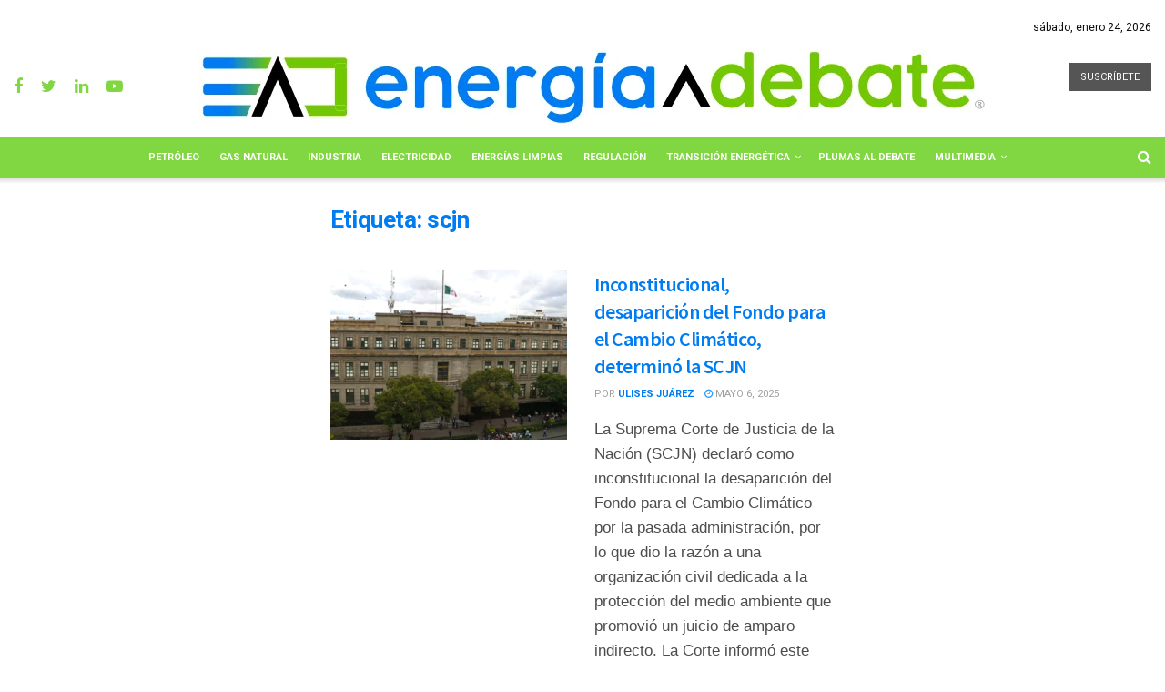

--- FILE ---
content_type: text/html; charset=UTF-8
request_url: https://energiaadebate.com/tag/scjn/
body_size: 233341
content:
<!doctype html>
<!--[if lt IE 7]> <html class="no-js lt-ie9 lt-ie8 lt-ie7" dir="ltr" lang="es" prefix="og: https://ogp.me/ns#"> <![endif]-->
<!--[if IE 7]>    <html class="no-js lt-ie9 lt-ie8" dir="ltr" lang="es" prefix="og: https://ogp.me/ns#"> <![endif]-->
<!-- Primary Meta Tags -->
<title>Energía A Debate</title>
<meta name="title" content="Meta Tags — Energía,industria energética mexicana,petróleo,combustible,">
<meta name="description" content="Es un espacio de análisis y opinión sobre temas energéticos, su visión es ser líder en el periodismo del sector de la energía en México">

<!-- Open Graph / Facebook -->
<meta property="og:type" content="website">
<meta property="og:url" content="https://energiaadebate.com">
<meta property="og:title" content="Energía A Debate">
<meta property="og:description" content="Energía a Debate es un espacio de análisis y opinión sobre temas energéticos, líder en el periodismo del sector de la energía en México">
<meta property="og:image" content="https://https://energiaadebate.com/file/logo.png">


<!-- AED -->

<meta http-equiv="Content-Type" content="text/html; charset=UTF-8"/>
<meta name="description" content="Energía a Debate es un espacio de análisis y opinión sobre temas energéticos, líder en el periodismo del sector de la energía en México">
<META NAME="KEYWORDS" CONTENT="energia solar,tecnologia, petroleo,industria,articulos,electricidad,Pandemia, Crisis económica, Neoliberalismo, populismo, Petróleo, Transición energética, energía, renovables, electricidad, eléctrica, crisis financiera, política energética, gas, gasolinas, combustibles, almacenamiento, OPEP, GW, upstream, midstream, downstream, congreso, gobierno, políticas públicas, política, puertos, majors, petroleras, fracking, Trump, precios, WTI, Brent, MME, mdd, mdpc, MW, gasoductos, fotovoltaicas, eólicas, aerogeneradores, barriles, oleoductos, hidrocarburos, diésel, combustóleo, AMEXHI, Onexpo, Asolmex, AMDEE, AMGN, Estados Unidos, suministro, generación, transmisión, apagón, desabasto, Ley de la Industria Eléctrica, Biden">
<meta name="author" content="https://www.energiaadebate.com.mx">
<META NAME="Resource-type" CONTENT="Document">
<META NAME="DateCreated" CONTENT=" GMT-6">
<META NAME="robots" content="index">
<META NAME="distribution" CONTENT="global"> 
<META NAME="rating" CONTENT="general">
<meta name="viewport" content="width=device-width, initial-scale=1, maximum-scale=1">
<meta name="apple-mobile-web-app-capable" content="yes"/>
<meta property="og:type" content="Noticias de energía" />
<meta property="og:title" content="Noticias y artículos de la industria energética" />
<meta property="og:site_name" content="Noticias y artículos de la industria energética" />
<meta property="og:url" content="https://www.energiaadebate.com.mx//" />
<meta property="og:description" content="Es un espacio de análisis y opinión sobre temas energéticos, su visión es ser líder en el periodismo del sector de la energía en México." />
	
<!-- AED -->

<!--[if IE 8]>    <html class="no-js lt-ie9" dir="ltr" lang="es" prefix="og: https://ogp.me/ns#"> <![endif]-->
<!--[if IE 9]>    <html class="no-js lt-ie10" dir="ltr" lang="es" prefix="og: https://ogp.me/ns#"> <![endif]-->
<!--[if gt IE 8]><!--> <html class="no-js" dir="ltr" lang="es" prefix="og: https://ogp.me/ns#"> <!--<![endif]-->
<head>
    <meta http-equiv="Content-Type" content="text/html; charset=UTF-8" />
    <meta name='viewport' content='width=device-width, initial-scale=1, user-scalable=yes' />
    <link rel="profile" href="http://gmpg.org/xfn/11" />
    <link rel="pingback" href="https://energiaadebate.com/xmlrpc.php" />
     <style>
		  i.fa.fa-rss {
 			 display: none!important;	}
	  </style> <meta name="theme-color" content="#f2f2f2">
             <meta name="msapplication-navbutton-color" content="#f2f2f2">
             <meta name="apple-mobile-web-app-status-bar-style" content="#f2f2f2"><title>scjn → Energia a Debate</title>

		<!-- All in One SEO Pro 4.4.8 - aioseo.com -->
		<meta name="robots" content="max-image-preview:large" />
		<meta name="google-site-verification" content="lZ17gyjk7bqU5sC7_7SFw9Ps1QRVZnOQIg8k44giNM8" />
		<link rel="canonical" href="https://energiaadebate.com/tag/scjn/" />
		<meta name="generator" content="All in One SEO Pro (AIOSEO) 4.4.8" />
		<meta property="og:locale" content="es_ES" />
		<meta property="og:site_name" content="Energía a Debate → Plataforma líder en periodismo energético" />
		<meta property="og:type" content="article" />
		<meta property="og:title" content="scjn → Energia a Debate" />
		<meta property="og:url" content="https://energiaadebate.com/tag/scjn/" />
		<meta property="og:image" content="https://energiaadebate.com/wp-content/uploads/2021/08/logo_ea.png" />
		<meta property="og:image:secure_url" content="https://energiaadebate.com/wp-content/uploads/2021/08/logo_ea.png" />
		<meta property="og:image:width" content="183" />
		<meta property="og:image:height" content="88" />
		<meta property="article:publisher" content="https://www.facebook.com/energiaadebate" />
		<meta name="twitter:card" content="summary_large_image" />
		<meta name="twitter:site" content="@energiaadebate" />
		<meta name="twitter:title" content="scjn → Energia a Debate" />
		<meta name="twitter:image" content="https://energiaadebate.com/wp-content/uploads/2021/08/logo_ea.png" />
		<script type="application/ld+json" class="aioseo-schema">
			{"@context":"https:\/\/schema.org","@graph":[{"@type":"BreadcrumbList","@id":"https:\/\/energiaadebate.com\/tag\/scjn\/#breadcrumblist","itemListElement":[{"@type":"ListItem","@id":"https:\/\/energiaadebate.com\/#listItem","position":1,"name":"Home","item":"https:\/\/energiaadebate.com\/","nextItem":"https:\/\/energiaadebate.com\/tag\/scjn\/#listItem"},{"@type":"ListItem","@id":"https:\/\/energiaadebate.com\/tag\/scjn\/#listItem","position":2,"name":"scjn","previousItem":"https:\/\/energiaadebate.com\/#listItem"}]},{"@type":"CollectionPage","@id":"https:\/\/energiaadebate.com\/tag\/scjn\/#collectionpage","url":"https:\/\/energiaadebate.com\/tag\/scjn\/","name":"scjn \u2192 Energia a Debate","inLanguage":"es-ES","isPartOf":{"@id":"https:\/\/energiaadebate.com\/#website"},"breadcrumb":{"@id":"https:\/\/energiaadebate.com\/tag\/scjn\/#breadcrumblist"}},{"@type":"Organization","@id":"https:\/\/energiaadebate.com\/#organization","name":"Energia a Debate","url":"https:\/\/energiaadebate.com\/","logo":{"@type":"ImageObject","url":"https:\/\/energiaadebate.com\/wp-content\/uploads\/2021\/09\/cropped-ico.png","@id":"https:\/\/energiaadebate.com\/tag\/scjn\/#organizationLogo","width":512,"height":512},"image":{"@id":"https:\/\/energiaadebate.com\/#organizationLogo"},"sameAs":["https:\/\/www.youtube.com\/channel\/UCpo5U9Xy50OigdD_iRibWXw","https:\/\/www.linkedin.com\/company\/energiaadebate\/"]},{"@type":"WebSite","@id":"https:\/\/energiaadebate.com\/#website","url":"https:\/\/energiaadebate.com\/","name":"Energia a Debate","description":"Plataforma l\u00edder en periodismo energ\u00e9tico","inLanguage":"es-ES","publisher":{"@id":"https:\/\/energiaadebate.com\/#organization"}}]}
		</script>
		<!-- All in One SEO Pro -->

<meta property="og:type" content="website">
<meta property="og:title" content="Inconstitucional, desaparición del Fondo para el Cambio Climático, determinó la SCJN">
<meta property="og:site_name" content="Energia a Debate">
<meta property="og:description" content="La Suprema Corte de Justicia de la Nación (SCJN) declaró como inconstitucional la desaparición del Fondo para el Cambio Climático">
<meta property="og:url" content="https://energiaadebate.com/tag/scjn">
<meta property="og:locale" content="es_ES">
<meta property="og:image" content="https://energiaadebate.com/wp-content/uploads/2023/06/scjn-regulacion-asimetrica-pemex-cre.png">
<meta property="og:image:height" content="563">
<meta property="og:image:width" content="1000">
<meta name="twitter:card" content="summary">
<meta name="twitter:url" content="https://energiaadebate.com/tag/scjn">
<meta name="twitter:title" content="Inconstitucional, desaparición del Fondo para el Cambio Climático, determinó la SCJN">
<meta name="twitter:description" content="La Suprema Corte de Justicia de la Nación (SCJN) declaró como inconstitucional la desaparición del Fondo para el Cambio Climático">
<meta name="twitter:image:src" content="https://energiaadebate.com/wp-content/uploads/2023/06/scjn-regulacion-asimetrica-pemex-cre.png">
<meta name="twitter:image:width" content="1000">
<meta name="twitter:image:height" content="563">
<meta name="twitter:site" content="https://twitter.com/energiaadebate/">
			<script type="text/javascript">
              var jnews_ajax_url = '/?ajax-request=jnews'
			</script>
			<script type="text/javascript">;window.jnews=window.jnews||{},window.jnews.library=window.jnews.library||{},window.jnews.library=function(){"use strict";var t=this;t.win=window,t.doc=document,t.globalBody=t.doc.getElementsByTagName("body")[0],t.globalBody=t.globalBody?t.globalBody:t.doc,t.win.jnewsDataStorage=t.win.jnewsDataStorage||{_storage:new WeakMap,put:function(t,e,n){this._storage.has(t)||this._storage.set(t,new Map),this._storage.get(t).set(e,n)},get:function(t,e){return this._storage.get(t).get(e)},has:function(t,e){return this._storage.has(t)&&this._storage.get(t).has(e)},remove:function(t,e){var n=this._storage.get(t).delete(e);return 0===!this._storage.get(t).size&&this._storage.delete(t),n}},t.windowWidth=function(){return t.win.innerWidth||t.docEl.clientWidth||t.globalBody.clientWidth},t.windowHeight=function(){return t.win.innerHeight||t.docEl.clientHeight||t.globalBody.clientHeight},t.requestAnimationFrame=t.win.requestAnimationFrame||t.win.webkitRequestAnimationFrame||t.win.mozRequestAnimationFrame||t.win.msRequestAnimationFrame||window.oRequestAnimationFrame||function(t){return setTimeout(t,1e3/60)},t.cancelAnimationFrame=t.win.cancelAnimationFrame||t.win.webkitCancelAnimationFrame||t.win.webkitCancelRequestAnimationFrame||t.win.mozCancelAnimationFrame||t.win.msCancelRequestAnimationFrame||t.win.oCancelRequestAnimationFrame||function(t){clearTimeout(t)},t.classListSupport="classList"in document.createElement("_"),t.hasClass=t.classListSupport?function(t,e){return t.classList.contains(e)}:function(t,e){return t.className.indexOf(e)>=0},t.addClass=t.classListSupport?function(e,n){t.hasClass(e,n)||e.classList.add(n)}:function(e,n){t.hasClass(e,n)||(e.className+=" "+n)},t.removeClass=t.classListSupport?function(e,n){t.hasClass(e,n)&&e.classList.remove(n)}:function(e,n){t.hasClass(e,n)&&(e.className=e.className.replace(n,""))},t.objKeys=function(t){var e=[];for(var n in t)Object.prototype.hasOwnProperty.call(t,n)&&e.push(n);return e},t.isObjectSame=function(t,e){var n=!0;return JSON.stringify(t)!==JSON.stringify(e)&&(n=!1),n},t.extend=function(){for(var t,e,n,i=arguments[0]||{},o=1,a=arguments.length;o<a;o++)if(null!==(t=arguments[o]))for(e in t)i!==(n=t[e])&&void 0!==n&&(i[e]=n);return i},t.dataStorage=t.win.jnewsDataStorage,t.isVisible=function(t){return 0!==t.offsetWidth&&0!==t.offsetHeight||t.getBoundingClientRect().length},t.getHeight=function(t){return t.offsetHeight||t.clientHeight||t.getBoundingClientRect().height},t.getWidth=function(t){return t.offsetWidth||t.clientWidth||t.getBoundingClientRect().width},t.supportsPassive=!1;try{var e=Object.defineProperty({},"passive",{get:function(){t.supportsPassive=!0}});"createEvent"in t.doc?t.win.addEventListener("test",null,e):"fireEvent"in t.doc&&t.win.attachEvent("test",null)}catch(t){}t.passiveOption=!!t.supportsPassive&&{passive:!0},t.addEvents=function(e,n,i){for(var o in n){var a=["touchstart","touchmove"].indexOf(o)>=0&&!i&&t.passiveOption;"createEvent"in t.doc?e.addEventListener(o,n[o],a):"fireEvent"in t.doc&&e.attachEvent("on"+o,n[o])}},t.removeEvents=function(e,n){for(var i in n)"createEvent"in t.doc?e.removeEventListener(i,n[i]):"fireEvent"in t.doc&&e.detachEvent("on"+i,n[i])},t.triggerEvents=function(e,n,i){var o;i=i||{detail:null};return"createEvent"in t.doc?(!(o=t.doc.createEvent("CustomEvent")||new CustomEvent(n)).initCustomEvent||o.initCustomEvent(n,!0,!1,i),void e.dispatchEvent(o)):"fireEvent"in t.doc?((o=t.doc.createEventObject()).eventType=n,void e.fireEvent("on"+o.eventType,o)):void 0},t.getParents=function(e,n){void 0===n&&(n=t.doc);for(var i=[],o=e.parentNode,a=!1;!a;)if(o){var s=o;s.querySelectorAll(n).length?a=!0:(i.push(s),o=s.parentNode)}else i=[],a=!0;return i},t.forEach=function(t,e,n){for(var i=0,o=t.length;i<o;i++)e.call(n,t[i],i)},t.getText=function(t){return t.innerText||t.textContent},t.setText=function(t,e){var n="object"==typeof e?e.innerText||e.textContent:e;t.innerText&&(t.innerText=n),t.textContent&&(t.textContent=n)},t.httpBuildQuery=function(e){return t.objKeys(e).reduce(function e(n){var i=arguments.length>1&&void 0!==arguments[1]?arguments[1]:null;return function(o,a){var s=n[a];a=encodeURIComponent(a);var r=i?"".concat(i,"[").concat(a,"]"):a;return null==s||"function"==typeof s?(o.push("".concat(r,"=")),o):["number","boolean","string"].includes(typeof s)?(o.push("".concat(r,"=").concat(encodeURIComponent(s))),o):(o.push(t.objKeys(s).reduce(e(s,r),[]).join("&")),o)}}(e),[]).join("&")},t.scrollTo=function(e,n,i){function o(t,e,n){this.start=this.position(),this.change=t-this.start,this.currentTime=0,this.increment=20,this.duration=void 0===n?500:n,this.callback=e,this.finish=!1,this.animateScroll()}return Math.easeInOutQuad=function(t,e,n,i){return(t/=i/2)<1?n/2*t*t+e:-n/2*(--t*(t-2)-1)+e},o.prototype.stop=function(){this.finish=!0},o.prototype.move=function(e){t.doc.documentElement.scrollTop=e,t.globalBody.parentNode.scrollTop=e,t.globalBody.scrollTop=e},o.prototype.position=function(){return t.doc.documentElement.scrollTop||t.globalBody.parentNode.scrollTop||t.globalBody.scrollTop},o.prototype.animateScroll=function(){this.currentTime+=this.increment;var e=Math.easeInOutQuad(this.currentTime,this.start,this.change,this.duration);this.move(e),this.currentTime<this.duration&&!this.finish?t.requestAnimationFrame.call(t.win,this.animateScroll.bind(this)):this.callback&&"function"==typeof this.callback&&this.callback()},new o(e,n,i)},t.unwrap=function(e){var n,i=e;t.forEach(e,(function(t,e){n?n+=t:n=t})),i.replaceWith(n)},t.performance={start:function(t){performance.mark(t+"Start")},stop:function(t){performance.mark(t+"End"),performance.measure(t,t+"Start",t+"End")}},t.fps=function(){var e=0,n=0,i=0;!function(){var o=e=0,a=0,s=0,r=document.getElementById("fpsTable"),c=function(e){void 0===document.getElementsByTagName("body")[0]?t.requestAnimationFrame.call(t.win,(function(){c(e)})):document.getElementsByTagName("body")[0].appendChild(e)};null===r&&((r=document.createElement("div")).style.position="fixed",r.style.top="120px",r.style.left="10px",r.style.width="100px",r.style.height="20px",r.style.border="1px solid black",r.style.fontSize="11px",r.style.zIndex="100000",r.style.backgroundColor="white",r.id="fpsTable",c(r));var l=function(){i++,n=Date.now(),(a=(i/(s=(n-e)/1e3)).toPrecision(2))!=o&&(o=a,r.innerHTML=o+"fps"),1<s&&(e=n,i=0),t.requestAnimationFrame.call(t.win,l)};l()}()},t.instr=function(t,e){for(var n=0;n<e.length;n++)if(-1!==t.toLowerCase().indexOf(e[n].toLowerCase()))return!0},t.winLoad=function(e,n){function i(i){if("complete"===t.doc.readyState||"interactive"===t.doc.readyState)return!i||n?setTimeout(e,n||1):e(i),1}i()||t.addEvents(t.win,{load:i})},t.docReady=function(e,n){function i(i){if("complete"===t.doc.readyState||"interactive"===t.doc.readyState)return!i||n?setTimeout(e,n||1):e(i),1}i()||t.addEvents(t.doc,{DOMContentLoaded:i})},t.fireOnce=function(){t.docReady((function(){t.assets=t.assets||[],t.assets.length&&(t.boot(),t.load_assets())}),50)},t.boot=function(){t.length&&t.doc.querySelectorAll("style[media]").forEach((function(t){"not all"==t.getAttribute("media")&&t.removeAttribute("media")}))},t.create_js=function(e,n){var i=t.doc.createElement("script");switch(i.setAttribute("src",e),n){case"defer":i.setAttribute("defer",!0);break;case"async":i.setAttribute("async",!0);break;case"deferasync":i.setAttribute("defer",!0),i.setAttribute("async",!0)}t.globalBody.appendChild(i)},t.load_assets=function(){"object"==typeof t.assets&&t.forEach(t.assets.slice(0),(function(e,n){var i="";e.defer&&(i+="defer"),e.async&&(i+="async"),t.create_js(e.url,i);var o=t.assets.indexOf(e);o>-1&&t.assets.splice(o,1)})),t.assets=jnewsoption.au_scripts=window.jnewsads=[]},t.docReady((function(){t.globalBody=t.globalBody==t.doc?t.doc.getElementsByTagName("body")[0]:t.globalBody,t.globalBody=t.globalBody?t.globalBody:t.doc}))},window.jnews.library=new window.jnews.library;</script><link rel='dns-prefetch' href='//fonts.googleapis.com' />
<link rel='preconnect' href='https://fonts.gstatic.com' />
<link rel="alternate" type="application/rss+xml" title="Energia a Debate &raquo; Feed" href="https://energiaadebate.com/feed/" />
<style id='wp-img-auto-sizes-contain-inline-css' type='text/css'>
img:is([sizes=auto i],[sizes^="auto," i]){contain-intrinsic-size:3000px 1500px}
/*# sourceURL=wp-img-auto-sizes-contain-inline-css */
</style>
<style id='wp-emoji-styles-inline-css' type='text/css'>

	img.wp-smiley, img.emoji {
		display: inline !important;
		border: none !important;
		box-shadow: none !important;
		height: 1em !important;
		width: 1em !important;
		margin: 0 0.07em !important;
		vertical-align: -0.1em !important;
		background: none !important;
		padding: 0 !important;
	}
/*# sourceURL=wp-emoji-styles-inline-css */
</style>
<style id='wp-block-library-inline-css' type='text/css'>
:root{--wp-block-synced-color:#7a00df;--wp-block-synced-color--rgb:122,0,223;--wp-bound-block-color:var(--wp-block-synced-color);--wp-editor-canvas-background:#ddd;--wp-admin-theme-color:#007cba;--wp-admin-theme-color--rgb:0,124,186;--wp-admin-theme-color-darker-10:#006ba1;--wp-admin-theme-color-darker-10--rgb:0,107,160.5;--wp-admin-theme-color-darker-20:#005a87;--wp-admin-theme-color-darker-20--rgb:0,90,135;--wp-admin-border-width-focus:2px}@media (min-resolution:192dpi){:root{--wp-admin-border-width-focus:1.5px}}.wp-element-button{cursor:pointer}:root .has-very-light-gray-background-color{background-color:#eee}:root .has-very-dark-gray-background-color{background-color:#313131}:root .has-very-light-gray-color{color:#eee}:root .has-very-dark-gray-color{color:#313131}:root .has-vivid-green-cyan-to-vivid-cyan-blue-gradient-background{background:linear-gradient(135deg,#00d084,#0693e3)}:root .has-purple-crush-gradient-background{background:linear-gradient(135deg,#34e2e4,#4721fb 50%,#ab1dfe)}:root .has-hazy-dawn-gradient-background{background:linear-gradient(135deg,#faaca8,#dad0ec)}:root .has-subdued-olive-gradient-background{background:linear-gradient(135deg,#fafae1,#67a671)}:root .has-atomic-cream-gradient-background{background:linear-gradient(135deg,#fdd79a,#004a59)}:root .has-nightshade-gradient-background{background:linear-gradient(135deg,#330968,#31cdcf)}:root .has-midnight-gradient-background{background:linear-gradient(135deg,#020381,#2874fc)}:root{--wp--preset--font-size--normal:16px;--wp--preset--font-size--huge:42px}.has-regular-font-size{font-size:1em}.has-larger-font-size{font-size:2.625em}.has-normal-font-size{font-size:var(--wp--preset--font-size--normal)}.has-huge-font-size{font-size:var(--wp--preset--font-size--huge)}.has-text-align-center{text-align:center}.has-text-align-left{text-align:left}.has-text-align-right{text-align:right}.has-fit-text{white-space:nowrap!important}#end-resizable-editor-section{display:none}.aligncenter{clear:both}.items-justified-left{justify-content:flex-start}.items-justified-center{justify-content:center}.items-justified-right{justify-content:flex-end}.items-justified-space-between{justify-content:space-between}.screen-reader-text{border:0;clip-path:inset(50%);height:1px;margin:-1px;overflow:hidden;padding:0;position:absolute;width:1px;word-wrap:normal!important}.screen-reader-text:focus{background-color:#ddd;clip-path:none;color:#444;display:block;font-size:1em;height:auto;left:5px;line-height:normal;padding:15px 23px 14px;text-decoration:none;top:5px;width:auto;z-index:100000}html :where(.has-border-color){border-style:solid}html :where([style*=border-top-color]){border-top-style:solid}html :where([style*=border-right-color]){border-right-style:solid}html :where([style*=border-bottom-color]){border-bottom-style:solid}html :where([style*=border-left-color]){border-left-style:solid}html :where([style*=border-width]){border-style:solid}html :where([style*=border-top-width]){border-top-style:solid}html :where([style*=border-right-width]){border-right-style:solid}html :where([style*=border-bottom-width]){border-bottom-style:solid}html :where([style*=border-left-width]){border-left-style:solid}html :where(img[class*=wp-image-]){height:auto;max-width:100%}:where(figure){margin:0 0 1em}html :where(.is-position-sticky){--wp-admin--admin-bar--position-offset:var(--wp-admin--admin-bar--height,0px)}@media screen and (max-width:600px){html :where(.is-position-sticky){--wp-admin--admin-bar--position-offset:0px}}

/*# sourceURL=wp-block-library-inline-css */
</style><style id='global-styles-inline-css' type='text/css'>
:root{--wp--preset--aspect-ratio--square: 1;--wp--preset--aspect-ratio--4-3: 4/3;--wp--preset--aspect-ratio--3-4: 3/4;--wp--preset--aspect-ratio--3-2: 3/2;--wp--preset--aspect-ratio--2-3: 2/3;--wp--preset--aspect-ratio--16-9: 16/9;--wp--preset--aspect-ratio--9-16: 9/16;--wp--preset--color--black: #000000;--wp--preset--color--cyan-bluish-gray: #abb8c3;--wp--preset--color--white: #ffffff;--wp--preset--color--pale-pink: #f78da7;--wp--preset--color--vivid-red: #cf2e2e;--wp--preset--color--luminous-vivid-orange: #ff6900;--wp--preset--color--luminous-vivid-amber: #fcb900;--wp--preset--color--light-green-cyan: #7bdcb5;--wp--preset--color--vivid-green-cyan: #00d084;--wp--preset--color--pale-cyan-blue: #8ed1fc;--wp--preset--color--vivid-cyan-blue: #0693e3;--wp--preset--color--vivid-purple: #9b51e0;--wp--preset--gradient--vivid-cyan-blue-to-vivid-purple: linear-gradient(135deg,rgb(6,147,227) 0%,rgb(155,81,224) 100%);--wp--preset--gradient--light-green-cyan-to-vivid-green-cyan: linear-gradient(135deg,rgb(122,220,180) 0%,rgb(0,208,130) 100%);--wp--preset--gradient--luminous-vivid-amber-to-luminous-vivid-orange: linear-gradient(135deg,rgb(252,185,0) 0%,rgb(255,105,0) 100%);--wp--preset--gradient--luminous-vivid-orange-to-vivid-red: linear-gradient(135deg,rgb(255,105,0) 0%,rgb(207,46,46) 100%);--wp--preset--gradient--very-light-gray-to-cyan-bluish-gray: linear-gradient(135deg,rgb(238,238,238) 0%,rgb(169,184,195) 100%);--wp--preset--gradient--cool-to-warm-spectrum: linear-gradient(135deg,rgb(74,234,220) 0%,rgb(151,120,209) 20%,rgb(207,42,186) 40%,rgb(238,44,130) 60%,rgb(251,105,98) 80%,rgb(254,248,76) 100%);--wp--preset--gradient--blush-light-purple: linear-gradient(135deg,rgb(255,206,236) 0%,rgb(152,150,240) 100%);--wp--preset--gradient--blush-bordeaux: linear-gradient(135deg,rgb(254,205,165) 0%,rgb(254,45,45) 50%,rgb(107,0,62) 100%);--wp--preset--gradient--luminous-dusk: linear-gradient(135deg,rgb(255,203,112) 0%,rgb(199,81,192) 50%,rgb(65,88,208) 100%);--wp--preset--gradient--pale-ocean: linear-gradient(135deg,rgb(255,245,203) 0%,rgb(182,227,212) 50%,rgb(51,167,181) 100%);--wp--preset--gradient--electric-grass: linear-gradient(135deg,rgb(202,248,128) 0%,rgb(113,206,126) 100%);--wp--preset--gradient--midnight: linear-gradient(135deg,rgb(2,3,129) 0%,rgb(40,116,252) 100%);--wp--preset--font-size--small: 13px;--wp--preset--font-size--medium: 20px;--wp--preset--font-size--large: 36px;--wp--preset--font-size--x-large: 42px;--wp--preset--spacing--20: 0.44rem;--wp--preset--spacing--30: 0.67rem;--wp--preset--spacing--40: 1rem;--wp--preset--spacing--50: 1.5rem;--wp--preset--spacing--60: 2.25rem;--wp--preset--spacing--70: 3.38rem;--wp--preset--spacing--80: 5.06rem;--wp--preset--shadow--natural: 6px 6px 9px rgba(0, 0, 0, 0.2);--wp--preset--shadow--deep: 12px 12px 50px rgba(0, 0, 0, 0.4);--wp--preset--shadow--sharp: 6px 6px 0px rgba(0, 0, 0, 0.2);--wp--preset--shadow--outlined: 6px 6px 0px -3px rgb(255, 255, 255), 6px 6px rgb(0, 0, 0);--wp--preset--shadow--crisp: 6px 6px 0px rgb(0, 0, 0);}:where(.is-layout-flex){gap: 0.5em;}:where(.is-layout-grid){gap: 0.5em;}body .is-layout-flex{display: flex;}.is-layout-flex{flex-wrap: wrap;align-items: center;}.is-layout-flex > :is(*, div){margin: 0;}body .is-layout-grid{display: grid;}.is-layout-grid > :is(*, div){margin: 0;}:where(.wp-block-columns.is-layout-flex){gap: 2em;}:where(.wp-block-columns.is-layout-grid){gap: 2em;}:where(.wp-block-post-template.is-layout-flex){gap: 1.25em;}:where(.wp-block-post-template.is-layout-grid){gap: 1.25em;}.has-black-color{color: var(--wp--preset--color--black) !important;}.has-cyan-bluish-gray-color{color: var(--wp--preset--color--cyan-bluish-gray) !important;}.has-white-color{color: var(--wp--preset--color--white) !important;}.has-pale-pink-color{color: var(--wp--preset--color--pale-pink) !important;}.has-vivid-red-color{color: var(--wp--preset--color--vivid-red) !important;}.has-luminous-vivid-orange-color{color: var(--wp--preset--color--luminous-vivid-orange) !important;}.has-luminous-vivid-amber-color{color: var(--wp--preset--color--luminous-vivid-amber) !important;}.has-light-green-cyan-color{color: var(--wp--preset--color--light-green-cyan) !important;}.has-vivid-green-cyan-color{color: var(--wp--preset--color--vivid-green-cyan) !important;}.has-pale-cyan-blue-color{color: var(--wp--preset--color--pale-cyan-blue) !important;}.has-vivid-cyan-blue-color{color: var(--wp--preset--color--vivid-cyan-blue) !important;}.has-vivid-purple-color{color: var(--wp--preset--color--vivid-purple) !important;}.has-black-background-color{background-color: var(--wp--preset--color--black) !important;}.has-cyan-bluish-gray-background-color{background-color: var(--wp--preset--color--cyan-bluish-gray) !important;}.has-white-background-color{background-color: var(--wp--preset--color--white) !important;}.has-pale-pink-background-color{background-color: var(--wp--preset--color--pale-pink) !important;}.has-vivid-red-background-color{background-color: var(--wp--preset--color--vivid-red) !important;}.has-luminous-vivid-orange-background-color{background-color: var(--wp--preset--color--luminous-vivid-orange) !important;}.has-luminous-vivid-amber-background-color{background-color: var(--wp--preset--color--luminous-vivid-amber) !important;}.has-light-green-cyan-background-color{background-color: var(--wp--preset--color--light-green-cyan) !important;}.has-vivid-green-cyan-background-color{background-color: var(--wp--preset--color--vivid-green-cyan) !important;}.has-pale-cyan-blue-background-color{background-color: var(--wp--preset--color--pale-cyan-blue) !important;}.has-vivid-cyan-blue-background-color{background-color: var(--wp--preset--color--vivid-cyan-blue) !important;}.has-vivid-purple-background-color{background-color: var(--wp--preset--color--vivid-purple) !important;}.has-black-border-color{border-color: var(--wp--preset--color--black) !important;}.has-cyan-bluish-gray-border-color{border-color: var(--wp--preset--color--cyan-bluish-gray) !important;}.has-white-border-color{border-color: var(--wp--preset--color--white) !important;}.has-pale-pink-border-color{border-color: var(--wp--preset--color--pale-pink) !important;}.has-vivid-red-border-color{border-color: var(--wp--preset--color--vivid-red) !important;}.has-luminous-vivid-orange-border-color{border-color: var(--wp--preset--color--luminous-vivid-orange) !important;}.has-luminous-vivid-amber-border-color{border-color: var(--wp--preset--color--luminous-vivid-amber) !important;}.has-light-green-cyan-border-color{border-color: var(--wp--preset--color--light-green-cyan) !important;}.has-vivid-green-cyan-border-color{border-color: var(--wp--preset--color--vivid-green-cyan) !important;}.has-pale-cyan-blue-border-color{border-color: var(--wp--preset--color--pale-cyan-blue) !important;}.has-vivid-cyan-blue-border-color{border-color: var(--wp--preset--color--vivid-cyan-blue) !important;}.has-vivid-purple-border-color{border-color: var(--wp--preset--color--vivid-purple) !important;}.has-vivid-cyan-blue-to-vivid-purple-gradient-background{background: var(--wp--preset--gradient--vivid-cyan-blue-to-vivid-purple) !important;}.has-light-green-cyan-to-vivid-green-cyan-gradient-background{background: var(--wp--preset--gradient--light-green-cyan-to-vivid-green-cyan) !important;}.has-luminous-vivid-amber-to-luminous-vivid-orange-gradient-background{background: var(--wp--preset--gradient--luminous-vivid-amber-to-luminous-vivid-orange) !important;}.has-luminous-vivid-orange-to-vivid-red-gradient-background{background: var(--wp--preset--gradient--luminous-vivid-orange-to-vivid-red) !important;}.has-very-light-gray-to-cyan-bluish-gray-gradient-background{background: var(--wp--preset--gradient--very-light-gray-to-cyan-bluish-gray) !important;}.has-cool-to-warm-spectrum-gradient-background{background: var(--wp--preset--gradient--cool-to-warm-spectrum) !important;}.has-blush-light-purple-gradient-background{background: var(--wp--preset--gradient--blush-light-purple) !important;}.has-blush-bordeaux-gradient-background{background: var(--wp--preset--gradient--blush-bordeaux) !important;}.has-luminous-dusk-gradient-background{background: var(--wp--preset--gradient--luminous-dusk) !important;}.has-pale-ocean-gradient-background{background: var(--wp--preset--gradient--pale-ocean) !important;}.has-electric-grass-gradient-background{background: var(--wp--preset--gradient--electric-grass) !important;}.has-midnight-gradient-background{background: var(--wp--preset--gradient--midnight) !important;}.has-small-font-size{font-size: var(--wp--preset--font-size--small) !important;}.has-medium-font-size{font-size: var(--wp--preset--font-size--medium) !important;}.has-large-font-size{font-size: var(--wp--preset--font-size--large) !important;}.has-x-large-font-size{font-size: var(--wp--preset--font-size--x-large) !important;}
/*# sourceURL=global-styles-inline-css */
</style>

<style id='classic-theme-styles-inline-css' type='text/css'>
/*! This file is auto-generated */
.wp-block-button__link{color:#fff;background-color:#32373c;border-radius:9999px;box-shadow:none;text-decoration:none;padding:calc(.667em + 2px) calc(1.333em + 2px);font-size:1.125em}.wp-block-file__button{background:#32373c;color:#fff;text-decoration:none}
/*# sourceURL=/wp-includes/css/classic-themes.min.css */
</style>
<link rel='stylesheet' id='contact-form-7-css' href='https://energiaadebate.com/wp-content/plugins/contact-form-7/includes/css/styles.css?ver=5.7.7' type='text/css' media='all' />
<link rel='stylesheet' id='ctf_styles-css' href='https://energiaadebate.com/wp-content/plugins/custom-twitter-feeds/css/ctf-styles.min.css?ver=2.3.1' type='text/css' media='all' />
<link rel='stylesheet' id='ultimate-post-list-pro-public-style-css' href='https://energiaadebate.com/wp-content/plugins/ultimate-post-list-pro/public/css/ultimate-post-list-pro-public.css?ver=11.9.0' type='text/css' media='all' />
<link rel='stylesheet' id='wpcf7-redirect-script-frontend-css' href='https://energiaadebate.com/wp-content/plugins/wpcf7-redirect/build/css/wpcf7-redirect-frontend.min.css?ver=1.1' type='text/css' media='all' />
<link rel='stylesheet' id='js_composer_front-css' href='https://energiaadebate.com/wp-content/plugins/js_composerxxx/assets/css/js_composer.min.css?ver=6.7.0' type='text/css' media='all' />
<link rel='stylesheet' id='jeg_customizer_font-css' href='//fonts.googleapis.com/css?family=Roboto%3Aregular%2C700%7CSource+Sans+Pro%3A600%2Cregular%2C600&#038;display=swap&#038;ver=1.2.6' type='text/css' media='all' />
<link rel='stylesheet' id='mediaelement-css' href='https://energiaadebate.com/wp-includes/js/mediaelement/mediaelementplayer-legacy.min.css?ver=4.2.17' type='text/css' media='all' />
<link rel='stylesheet' id='wp-mediaelement-css' href='https://energiaadebate.com/wp-includes/js/mediaelement/wp-mediaelement.min.css?ver=6.9' type='text/css' media='all' />
<link rel='preload' as='font' type='font/woff2' crossorigin id='font-awesome-webfont-css' href='https://energiaadebate.com/wp-content/themes/ead/assets/fonts/font-awesome/fonts/fontawesome-webfont.woff2?v=4.7.0' type='text/css' media='all' />
<link rel='preload' as='font' type='font/woff' crossorigin id='jnews-icon-webfont-css' href='https://energiaadebate.com/wp-content/themes/ead/assets/fonts/jegicon/fonts/jegicon.woff' type='text/css' media='all' />
<link rel='preload' as='font' type='font/woff2' crossorigin id='vc-font-awesome-brands-webfont-css' href='https://energiaadebate.com/wp-content/plugins/js_composerxxx/assets/lib/bower/font-awesome/webfonts/fa-brands-400.woff2' type='text/css' media='all' />
<link rel='preload' as='font' type='font/woff2' crossorigin id='vc-font-awesome-regular-webfont-css' href='https://energiaadebate.com/wp-content/plugins/js_composerxxx/assets/lib/bower/font-awesome/webfonts/fa-regular-400.woff2' type='text/css' media='all' />
<link rel='preload' as='font' type='font/woff2' crossorigin id='vc-font-awesome-solid-webfont-css' href='https://energiaadebate.com/wp-content/plugins/js_composerxxx/assets/lib/bower/font-awesome/webfonts/fa-solid-900.woff2' type='text/css' media='all' />
<link rel='stylesheet' id='font-awesome-css' href='https://energiaadebate.com/wp-content/themes/ead/assets/fonts/font-awesome/font-awesome.min.css?ver=9.0.6' type='text/css' media='all' />
<link rel='stylesheet' id='jnews-icon-css' href='https://energiaadebate.com/wp-content/themes/ead/assets/fonts/jegicon/jegicon.css?ver=9.0.6' type='text/css' media='all' />
<link rel='stylesheet' id='jscrollpane-css' href='https://energiaadebate.com/wp-content/themes/ead/assets/css/jquery.jscrollpane.css?ver=9.0.6' type='text/css' media='all' />
<link rel='stylesheet' id='oknav-css' href='https://energiaadebate.com/wp-content/themes/ead/assets/css/okayNav.css?ver=9.0.6' type='text/css' media='all' />
<link rel='stylesheet' id='magnific-popup-css' href='https://energiaadebate.com/wp-content/themes/ead/assets/css/magnific-popup.css?ver=9.0.6' type='text/css' media='all' />
<link rel='stylesheet' id='chosen-css' href='https://energiaadebate.com/wp-content/themes/ead/assets/css/chosen/chosen.css?ver=9.0.6' type='text/css' media='all' />
<link rel='stylesheet' id='jnews-main-css' href='https://energiaadebate.com/wp-content/themes/ead/assets/css/main.css?ver=9.0.6' type='text/css' media='all' />
<link rel='stylesheet' id='jnews-pages-css' href='https://energiaadebate.com/wp-content/themes/ead/assets/css/pages.css?ver=9.0.6' type='text/css' media='all' />
<link rel='stylesheet' id='jnews-responsive-css' href='https://energiaadebate.com/wp-content/themes/ead/assets/css/responsive.css?ver=9.0.6' type='text/css' media='all' />
<link rel='stylesheet' id='jnews-pb-temp-css' href='https://energiaadebate.com/wp-content/themes/ead/assets/css/pb-temp.css?ver=9.0.6' type='text/css' media='all' />
<link rel='stylesheet' id='jnews-style-css' href='https://energiaadebate.com/wp-content/themes/ead/style.css?ver=9.0.6' type='text/css' media='all' />
<link rel='stylesheet' id='jnews-darkmode-css' href='https://energiaadebate.com/wp-content/themes/ead/assets/css/darkmode.css?ver=9.0.6' type='text/css' media='all' />
<link rel='stylesheet' id='jnews-select-share-css' href='https://energiaadebate.com/wp-content/plugins/jnews-social-share/assets/css/plugin.css' type='text/css' media='all' />
<script type="text/javascript" src="https://energiaadebate.com/wp-includes/js/jquery/jquery.min.js?ver=3.7.1" id="jquery-core-js"></script>
<script type="text/javascript" src="https://energiaadebate.com/wp-includes/js/jquery/jquery-migrate.min.js?ver=3.4.1" id="jquery-migrate-js"></script>
<script type="text/javascript" id="wp-goal-tracker-ga-js-extra">
/* <![CDATA[ */
var wpGoalTrackerGaEvents = {"pending":{"view_item":[],"begin_checkout":[],"add_to_cart":[],"view_cart":[],"purchase":[]}};
var wpGoalTrackerGa = {"version":"1.1.6","is_front_page":"","trackLinks":{"enabled":true,"type":"all"},"trackEmailLinks":"","pageSpeedTracking":"","click":[{"selector":"#engie2","eventName":"banner2","isRecommended":"","props":{"":"1"},"id":51761},{"selector":"#engie","eventName":"banner1","isRecommended":"","props":[],"id":51762}],"visibility":[],"pageTitle":"Inconstitucional, desaparici\u00f3n del Fondo para el Cambio Clim\u00e1tico, determin\u00f3 la SCJN"};
//# sourceURL=wp-goal-tracker-ga-js-extra
/* ]]> */
</script>
<script type="text/javascript" src="https://energiaadebate.com/wp-content/plugins/goal-tracker-ga/public/js/wp-goal-tracker-ga-public.js?ver=1.1.6" id="wp-goal-tracker-ga-js"></script>
<script type="text/javascript" id="ultimate-post-list-pro-js-extra">
/* <![CDATA[ */
var uplp_vars = {"uplp_nonce":"fb2ba841e3","ajaxurl":"https://energiaadebate.com/wp-admin/admin-ajax.php"};
//# sourceURL=ultimate-post-list-pro-js-extra
/* ]]> */
</script>
<script type="text/javascript" src="https://energiaadebate.com/wp-content/plugins/ultimate-post-list-pro/public/js/ultimate-post-list-pro-public.js?ver=11.9.0" id="ultimate-post-list-pro-js"></script>
<link rel="https://api.w.org/" href="https://energiaadebate.com/wp-json/" /><link rel="alternate" title="JSON" type="application/json" href="https://energiaadebate.com/wp-json/wp/v2/tags/2165" /><link rel="EditURI" type="application/rsd+xml" title="RSD" href="https://energiaadebate.com/xmlrpc.php?rsd" />
<meta name="generator" content="WordPress 6.9" />

		<!-- GA Google Analytics @ https://m0n.co/ga -->
		<script async src="https://www.googletagmanager.com/gtag/js?id=G-041C2GWTRQ"></script>
		<script>
			window.dataLayer = window.dataLayer || [];
			function gtag(){dataLayer.push(arguments);}
			gtag('js', new Date());
			gtag('config', 'G-041C2GWTRQ');
		</script>

	<!-- Global site tag (gtag.js) - Google Analytics -->
		<script async src="https://www.googletagmanager.com/gtag/js?id=G-041C2GWTRQ"></script>
		<script>
			window.dataLayer = window.dataLayer || [];
			function gtag(){dataLayer.push(arguments);}
			gtag("js", new Date());

			gtag("config", "G-041C2GWTRQ");
		</script><style type="text/css" id="simple-css-output">.login h1 a { background-image: url(../images/w-logo-blue.png?ver=20131202); background-image: none,url(../images/wordpress-logo.svg?ver=20131107); background-size: 84px; background-position: center top; background-repeat: no-repeat; color: #3c434a; height: 84px; font-size: 20px; font-weight: 400; line-height: 1.3; margin: 0 auto 25px; padding: 0; text-decoration: none; width: 84px; text-indent: -9999px; outline: 0; overflow: hidden; display: none;}@media only screen and (max-width: 1290px) {.jeg_main_menu>li>a { color: #212121; display: block; position: relative; padding: 0 -5 px; margin: 0 0; font-size: 11px; font-weight: 700; line-height: 50px; text-transform: uppercase; -webkit-transition: color .2s ease,background .2s ease; transition: color .2s ease,background .2s ease; white-space: nowrap;}.jeg_nav_item:last-child { padding-right: -7px;}@media only screen and (max-width: 1120px) {.jeg_main_menu>li>a { color: #212121; display: block; position: relative; padding: 0 -8 px; margin: 0 0; font-size: 8px; font-weight: 700; line-height: 50px; text-transform: uppercase; -webkit-transition: color .2s ease,background .2s ease; transition: color .2s ease,background .2s ease; white-space: nowrap;}.jeg-vc-wrapper.jeg_vc_content > .vc_row {max-width: 1000px !important;} .jeg_header .jeg_search_wrapper.search_icon .jeg_search_toggle { color: #1b1c1a;}.members-list li .user-update .activity-read-more a:hover, #buddypress #item-nav .item-list-tabs ul li a::before, .jeg_inner_content .jeg_meta_container .follow-wrapper a { background-color: #141313;}.jeg_post_title { font-size: 20px; font-weight: 700; margin: 0 auto 8px;}.jeg_post_excerpt p, .content-inner p { font-family: "Helvetica Neue", Helvetica, Roboto, Arial, sans-serif; font-size: 16px;}@media (min-width: 992px).jeg_wide_content .jeg_sidebar { width: 22%; padding-right: -12px;}i.fa.fa-rss {display: none;}@media only screen and (max-width: 568px).img { float: none; max-width: 100%!important; margin-left: auto; margin-right: auto;}#adminmenu .wp-submenu li.current, #adminmenu .wp-submenu li.current a, #adminmenu .wp-submenu li.current a:hover, #comment-status-display, #dashboard_right_now .versions .b, #ed_reply_toolbar #ed_reply_strong, #pass-strength-result.short, #pass-strength-result.strong, #post-status-display, #post-visibility-display, .feature-filter .feature-name, .item-controls .item-order a, .media-item .percent, .plugins .name { font-weight: 600; display: none;} @media only screen and (max-width: 1290px) { @media only screen and (max-width: 1120px) { @media only screen and (max-width: 1120px) { .jeg_post_title a { color: #212121; -webkit-transition: color .2s; -o-transition: color .2s; transition: color .2s; font-size: 08px; } } }}</style><meta name="generator" content="Powered by WPBakery Page Builder - drag and drop page builder for WordPress."/>
<link rel="icon" href="https://energiaadebate.com/wp-content/uploads/2021/09/cropped-ico-32x32.jpg" sizes="32x32" />
<link rel="icon" href="https://energiaadebate.com/wp-content/uploads/2021/09/cropped-ico-192x192.jpg" sizes="192x192" />
<link rel="apple-touch-icon" href="https://energiaadebate.com/wp-content/uploads/2021/09/cropped-ico-180x180.jpg" />
<meta name="msapplication-TileImage" content="https://energiaadebate.com/wp-content/uploads/2021/09/cropped-ico-270x270.jpg" />
<script>

</script><noscript><style> .wpb_animate_when_almost_visible { opacity: 1; }</style></noscript></head>
<body class="archive tag tag-scjn tag-2165 wp-embed-responsive wp-theme-ead jeg_toggle_dark jnews jsc_normal wpb-js-composer js-comp-ver-6.7.0 vc_responsive">

    
    
    <div class="jeg_ad jeg_ad_top jnews_header_top_ads">
        <div class='ads-wrapper  '></div>    </div>

    <!-- The Main Wrapper
    ============================================= -->
    <div class="jeg_viewport">

        
        <div class="jeg_header_wrapper">
            <div class="jeg_header_instagram_wrapper">
    </div>

<!-- HEADER -->
<div class="jeg_header full">
    <div class="jeg_topbar jeg_container dark">
    <div class="container">
        <div class="jeg_nav_row">
            
                <div class="jeg_nav_col jeg_nav_left  jeg_nav_normal">
                    <div class="item_wrap jeg_nav_aligncenter">
                                            </div>
                </div>

                
                <div class="jeg_nav_col jeg_nav_center  jeg_nav_normal">
                    <div class="item_wrap jeg_nav_aligncenter">
                                            </div>
                </div>

                
                <div class="jeg_nav_col jeg_nav_right  jeg_nav_normal">
                    <div class="item_wrap jeg_nav_alignright">
                        <div class="jeg_nav_item jeg_top_date">
    sábado, enero 24, 2026</div>                    </div>
                </div>

                        </div>
    </div>
</div><!-- /.jeg_container --><div class="jeg_midbar jeg_container normal">
    <div class="container">
        <div class="jeg_nav_row">
            
                <div class="jeg_nav_col jeg_nav_left jeg_nav_normal">
                    <div class="item_wrap jeg_nav_alignleft">
                        			<div
				class="jeg_nav_item socials_widget jeg_social_icon_block nobg">
				<a href="https://www.facebook.com/energiaadebate/" target='_blank' rel='external noopener nofollow' class="jeg_facebook"><i class="fa fa-facebook"></i> </a><a href="https://twitter.com/energiaadebate/" target='_blank' rel='external noopener nofollow' class="jeg_twitter"><i class="fa fa-twitter"></i> </a><a href="https://www.linkedin.com/company/energiaadebate" target='_blank' rel='external noopener nofollow' class="jeg_linkedin"><i class="fa fa-linkedin"></i> </a><a href="https://www.youtube.com/channel/UC2NgRW2eXx3UVJ2ukKP47qQ" target='_blank' rel='external noopener nofollow' class="jeg_youtube"><i class="fa fa-youtube-play"></i> </a>			</div>
			                    </div>
                </div>

                
                <div class="jeg_nav_col jeg_nav_center jeg_nav_grow">
                    <div class="item_wrap jeg_nav_aligncenter">
                        <div class="jeg_nav_item jeg_logo jeg_desktop_logo">
			<div class="site-title">
	    	<a href="https://energiaadebate.com/" style="padding: 0px 0px 0px 0px;">
	    	    <img class='jeg_logo_img' src="https://energiaadebate.com/wp-content/uploads/2021/10/logo_ea.webp"  alt="Energia a Debate"data-light-src="https://energiaadebate.com/wp-content/uploads/2021/10/logo_ea.webp" data-light-srcset="https://energiaadebate.com/wp-content/uploads/2021/10/logo_ea.webp 1x,  2x" data-dark-src="https://energiaadebate.com/v1/wp-content/uploads/2021/09/energia-footer.png" data-dark-srcset="https://energiaadebate.com/v1/wp-content/uploads/2021/09/energia-footer.png 1x,  2x">	    	</a>
	    </div>
	</div>                    </div>
                </div>

                
                <div class="jeg_nav_col jeg_nav_right jeg_nav_normal">
                    <div class="item_wrap jeg_nav_aligncenter">
                        <div class="jeg_nav_item jeg_nav_html">
    <div class="row vc_row wpb_row vc_row-fluid"><div class="jeg-vc-wrapper"><div class="wpb_column jeg_column vc_column_container vc_col-sm-12"><div class="jeg_wrapper wpb_wrapper"><div class="vc_btn3-container vc_btn3-center" ><a class="vc_general vc_btn3 vc_btn3-size-xs vc_btn3-shape-square vc_btn3-style-flat vc_btn3-color-inverse" href="https://energiaadebate.com/suscribete/" title="">SUSCRÍBETE</a></div></div></div></div></div></div>                    </div>
                </div>

                        </div>
    </div>
</div><div class="jeg_bottombar jeg_navbar jeg_container jeg_navbar_wrapper  jeg_navbar_shadow jeg_navbar_normal">
    <div class="container">
        <div class="jeg_nav_row">
            
                <div class="jeg_nav_col jeg_nav_left jeg_nav_grow">
                    <div class="item_wrap jeg_nav_aligncenter">
                        <div class="jeg_nav_item jeg_main_menu_wrapper">
<style id="jeg_vc_shortcodes_css" type="text/css" data-type="jeg_vc_shortcodes_custom-css">.vc_custom_1633559939963{border-left-width: 1px !important;border-left-color: #007cf3 !important;border-left-style: solid !important;border-radius: 2px !important;}</style><style id="jeg_vc_shortcodes_css" type="text/css" data-type="jeg_vc_shortcodes_custom-css">.vc_custom_1633559939963{border-left-width: 1px !important;border-left-color: #007cf3 !important;border-left-style: solid !important;border-radius: 2px !important;}</style><div class="jeg_mainmenu_wrap"><ul class="jeg_menu jeg_main_menu jeg_menu_style_5" data-animation="none"><li id="menu-item-2235" class="menu-item menu-item-type-taxonomy menu-item-object-category menu-item-2235 bgnav" data-item-row="default" ><a href="https://energiaadebate.com/categoria/petroleo/">Petróleo</a></li>
<li id="menu-item-12889" class="menu-item menu-item-type-taxonomy menu-item-object-category menu-item-12889 bgnav" data-item-row="default" ><a href="https://energiaadebate.com/categoria/gas-natural/">Gas Natural</a></li>
<li id="menu-item-2230" class="menu-item menu-item-type-taxonomy menu-item-object-category menu-item-2230 bgnav" data-item-row="default" ><a href="https://energiaadebate.com/categoria/industria/">Industria</a></li>
<li id="menu-item-2231" class="menu-item menu-item-type-taxonomy menu-item-object-category menu-item-2231 bgnav" data-item-row="default" ><a href="https://energiaadebate.com/categoria/electricidad/">Electricidad</a></li>
<li id="menu-item-2809" class="menu-item menu-item-type-taxonomy menu-item-object-category menu-item-2809 bgnav" data-item-row="default" ><a href="https://energiaadebate.com/categoria/energias-limpias/">Energías limpias</a></li>
<li id="menu-item-2236" class="menu-item menu-item-type-taxonomy menu-item-object-category menu-item-2236 bgnav" data-item-row="default" ><a href="https://energiaadebate.com/categoria/regulacion/">Regulación</a></li>
<li id="menu-item-2804" class="menu-item menu-item-type-custom menu-item-object-custom menu-item-has-children menu-item-2804 bgnav jeg_megamenu custom" data-item-row="default" ><a href="#">Transición Energética</a><div class="sub-menu custom-mega-menu"><style type="text/css" data-type="vc_shortcodes-custom-css">.vc_custom_1633559939963{border-left-width: 1px !important;border-left-color: #007cf3 !important;border-left-style: solid !important;border-radius: 2px !important;}</style><div class="row vc_row wpb_row vc_row-fluid"><div class="jeg-vc-wrapper"><div class="wpb_column jeg_column vc_column_container vc_col-sm-9"><div class="jeg_wrapper wpb_wrapper"><div class="row vc_row wpb_row vc_inner vc_row-fluid"><div class="wpb_column vc_column_container vc_col-sm-2"><div class="jeg_wrapper "><div class="wpb_wrapper">
	<div class="wpb_text_column wpb_content_element " >
		<div class="wpb_wrapper">
			<h4><a href="https://energiaadebate.com/categoria/transporte-y-logistica/"><img class="imghover" src="https://energiaadebate.com/file/menu/v1/transp.png" alt="" width="300" height="151" />Transporte y Logística</a></h4>

		</div>
	</div>
</div></div></div><div class="wpb_column vc_column_container vc_col-sm-2"><div class="jeg_wrapper "><div class="wpb_wrapper">
	<div class="wpb_text_column wpb_content_element " >
		<div class="wpb_wrapper">
			<h4><a href="https://energiaadebate.com/categoria/tecnologia-e-innovacion/"><img class="imghover" src="https://energiaadebate.com/file/menu/v1/tec.png" alt=" width=" height="151" />Tecnología e Innovación</a></h4>

		</div>
	</div>
</div></div></div><div class="wpb_column vc_column_container vc_col-sm-2"><div class="jeg_wrapper "><div class="wpb_wrapper">
	<div class="wpb_text_column wpb_content_element " >
		<div class="wpb_wrapper">
			<h4><a href="https://energiaadebate.com/categoria/sustentabilidad/"><img class="imghover" src="https://energiaadebate.com/file/menu/v1/sustenta.png" alt="" width="300" height="151" />Sustentabilidad</a></h4>

		</div>
	</div>
</div></div></div><div class="wpb_column vc_column_container vc_col-sm-2"><div class="jeg_wrapper "><div class="wpb_wrapper">
	<div class="wpb_text_column wpb_content_element " >
		<div class="wpb_wrapper">
			<h4><a href="https://energiaadebate.com/categoria/responsabilidad-social/"><img class="imghover" src="https://energiaadebate.com/file/menu/v1/responsa.png" alt="" width="300" height="151" />Responsabilidad Social</a></h4>

		</div>
	</div>
</div></div></div><div class="wpb_column vc_column_container vc_col-sm-2"><div class="jeg_wrapper "><div class="wpb_wrapper">
	<div class="wpb_text_column wpb_content_element " >
		<div class="wpb_wrapper">
			<h4><a href="https://energiaadebate.com/categoria/crisis-climatica"><img class="imghover" src="https://energiaadebate.com/file/menu/v1/vulne.png" alt="" width="300" height="151" />Crisis Climática</a></h4>

		</div>
	</div>
</div></div></div><div class="wpb_column vc_column_container vc_col-sm-2"><div class="jeg_wrapper "><div class="wpb_wrapper">
	<div class="wpb_text_column wpb_content_element " >
		<div class="wpb_wrapper">
			<h4><a href="https://energiaadebate.com/categoria/pobreza-energetica/"><img class="imghover" src="https://energiaadebate.com/file/menu/v1/pobreza.png" alt="" width="300" height="151" />Pobreza Energética</a></h4>

		</div>
	</div>
</div></div></div></div>
	<div class="wpb_text_column wpb_content_element " >
		<div class="wpb_wrapper">
			
		</div>
	</div>
</div></div><div class="wpb_column jeg_column vc_column_container vc_col-sm-3 vc_custom_1633559939963 vc_col-has-fill"><div class="jeg_wrapper wpb_wrapper">
	<div class="wpb_text_column wpb_content_element " >
		<div class="wpb_wrapper">
			<h5>Hoy más que nunca, la transición energética es fundamental para el sector energético. Descubre en esta sección cómo avanza la transición energética en el mundo y los desafíos quedan por delante.</h5>

		</div>
	</div>
</div></div></div></div></div>
<ul class="sub-menu">
	<li id="menu-item-3185" class="menu-item menu-item-type-taxonomy menu-item-object-category menu-item-3185 bgnav" data-item-row="default" ><a href="https://energiaadebate.com/categoria/transporte-y-logistica/">Transporte y Logística</a></li>
	<li id="menu-item-2808" class="menu-item menu-item-type-taxonomy menu-item-object-category menu-item-2808 bgnav" data-item-row="default" ><a href="https://energiaadebate.com/categoria/tecnologia-e-innovacion/">Tecnología e Innovación</a></li>
	<li id="menu-item-3186" class="menu-item menu-item-type-taxonomy menu-item-object-category menu-item-3186 bgnav" data-item-row="default" ><a href="https://energiaadebate.com/categoria/crisis-climatica/">Crisis Climática</a></li>
	<li id="menu-item-3187" class="menu-item menu-item-type-taxonomy menu-item-object-category menu-item-3187 bgnav" data-item-row="default" ><a href="https://energiaadebate.com/categoria/sustentabilidad/">Sustentabilidad</a></li>
	<li id="menu-item-13007" class="menu-item menu-item-type-taxonomy menu-item-object-category menu-item-13007 bgnav" data-item-row="default" ><a href="https://energiaadebate.com/categoria/responsabilidad-social/">Responsabilidad Social</a></li>
	<li id="menu-item-13006" class="menu-item menu-item-type-taxonomy menu-item-object-category menu-item-13006 bgnav" data-item-row="default" ><a href="https://energiaadebate.com/categoria/pobreza-energetica/">Pobreza Energética</a></li>
</ul>
</li>
<li id="menu-item-28193" class="menu-item menu-item-type-custom menu-item-object-custom menu-item-28193 bgnav" data-item-row="default" ><a href="https://energiaadebate.com/plumas-debate/">Plumas al Debate</a></li>
<li id="menu-item-45575" class="menu-item menu-item-type-custom menu-item-object-custom menu-item-45575 bgnav jeg_megamenu custom" data-item-row="default" ><a href="#">Multimedia</a><div class="sub-menu custom-mega-menu"><style type="text/css" data-type="vc_shortcodes-custom-css">.vc_custom_1633559939963{border-left-width: 1px !important;border-left-color: #007cf3 !important;border-left-style: solid !important;border-radius: 2px !important;}</style><div class="row vc_row wpb_row vc_row-fluid"><div class="jeg-vc-wrapper"><div class="wpb_column jeg_column vc_column_container vc_col-sm-9"><div class="jeg_wrapper wpb_wrapper"><div class="row vc_row wpb_row vc_inner vc_row-fluid"><div class="wpb_column vc_column_container vc_col-sm-3"><div class="jeg_wrapper "><div class="wpb_wrapper">
	<div class="wpb_text_column wpb_content_element " >
		<div class="wpb_wrapper">
			<h4><a href="https://energiaadebate.com/revista-2"><img class="size-full wp-image-38993 alignnone" src="https://energiaadebate.com/wp-content/uploads/2023/06/revista.jpg" alt="" width="300" height="166" />Revista</a></h4>

		</div>
	</div>
</div></div></div><div class="wpb_column vc_column_container vc_col-sm-3"><div class="jeg_wrapper "><div class="wpb_wrapper">
	<div class="wpb_text_column wpb_content_element " >
		<div class="wpb_wrapper">
			<h4><a href="https://energiaadebate.com/videos-2/"><img class="alignnone wp-image-38995 size-medium" src="https://energiaadebate.com/wp-content/uploads/2023/06/video-300x166.jpeg" alt="" width="300" height="166" /></a></h4>
<h4><a href="https://energiaadebate.com/videos-2/">Videos</a></h4>

		</div>
	</div>
</div></div></div><div class="wpb_column vc_column_container vc_col-sm-3"><div class="jeg_wrapper "><div class="wpb_wrapper">
	<div class="wpb_text_column wpb_content_element " >
		<div class="wpb_wrapper">
			<h4><a href="https://energiaadebate.com/Podcasts"><img class="alignnone size-full wp-image-38994" src="https://energiaadebate.com/wp-content/uploads/2023/06/podcast.jpg" alt="" width="300" height="166" /></a></h4>
<h4><a href="https://energiaadebate.com/Podcasts">Podcasts</a></h4>

		</div>
	</div>
</div></div></div><div class="wpb_column vc_column_container vc_col-sm-3"><div class="jeg_wrapper "><div class="wpb_wrapper">
	<div class="wpb_text_column wpb_content_element " >
		<div class="wpb_wrapper">
			<h4><a href="https://energiaadebate.com/infografias-EAD"><img class="alignnone wp-image-33617 size-medium" src="https://energiaadebate.com/wp-content/uploads/2022/11/BarrilesyToquecitos-300x150.jpeg" alt="" width="300" height="150" />Infografías</a></h4>

		</div>
	</div>
</div></div></div></div>
	<div class="wpb_text_column wpb_content_element " >
		<div class="wpb_wrapper">
			
		</div>
	</div>
</div></div><div class="wpb_column jeg_column vc_column_container vc_col-sm-3 vc_custom_1633559939963 vc_col-has-fill"><div class="jeg_wrapper wpb_wrapper">
	<div class="wpb_text_column wpb_content_element " >
		<div class="wpb_wrapper">
			<h5>Conoce el contenido multimedia de Energía a Debate. Encuentra nuestra revista digital, videos y programas especiales, nuestros podcasts e infografías de interés con información relevante del sector energético.</h5>

		</div>
	</div>
</div></div></div></div></div></li>
</ul></div></div>
                    </div>
                </div>

                
                <div class="jeg_nav_col jeg_nav_center jeg_nav_normal">
                    <div class="item_wrap jeg_nav_alignleft">
                                            </div>
                </div>

                
                <div class="jeg_nav_col jeg_nav_right jeg_nav_normal">
                    <div class="item_wrap jeg_nav_alignright">
                        <!-- Search Icon -->
<div class="jeg_nav_item jeg_search_wrapper search_icon jeg_search_modal_expand">
    <a href="#" class="jeg_search_toggle"><i class="fa fa-search"></i></a>
    <form action="https://energiaadebate.com/" method="get" class="jeg_search_form" target="_top">
    <input name="s" class="jeg_search_input" placeholder="Buscar..." type="text" value="" autocomplete="off">
    <button aria-label="Search Button" type="submit" class="jeg_search_button btn"><i class="fa fa-search"></i></button>
</form>
<!-- jeg_search_hide with_result no_result -->
<div class="jeg_search_result jeg_search_hide with_result">
    <div class="search-result-wrapper">
    </div>
    <div class="search-link search-noresult">
        No Result    </div>
    <div class="search-link search-all-button">
        <i class="fa fa-search"></i> View All Result    </div>
</div></div>                    </div>
                </div>

                        </div>
    </div>
</div></div><!-- /.jeg_header -->        </div>

        <div class="jeg_header_sticky">
            <div class="sticky_blankspace"></div>
<div class="jeg_header full">
    <div class="jeg_container">
        <div data-mode="fixed" class="jeg_stickybar jeg_navbar jeg_navbar_wrapper  jeg_navbar_shadow jeg_navbar_fitwidth jeg_navbar_normal">
            <div class="container">
    <div class="jeg_nav_row">
        
            <div class="jeg_nav_col jeg_nav_left jeg_nav_grow">
                <div class="item_wrap jeg_nav_alignleft">
                    <div class="jeg_nav_item jeg_main_menu_wrapper">
<div class="jeg_mainmenu_wrap"><ul class="jeg_menu jeg_main_menu jeg_menu_style_5" data-animation="none"><li id="menu-item-2235" class="menu-item menu-item-type-taxonomy menu-item-object-category menu-item-2235 bgnav" data-item-row="default" ><a href="https://energiaadebate.com/categoria/petroleo/">Petróleo</a></li>
<li id="menu-item-12889" class="menu-item menu-item-type-taxonomy menu-item-object-category menu-item-12889 bgnav" data-item-row="default" ><a href="https://energiaadebate.com/categoria/gas-natural/">Gas Natural</a></li>
<li id="menu-item-2230" class="menu-item menu-item-type-taxonomy menu-item-object-category menu-item-2230 bgnav" data-item-row="default" ><a href="https://energiaadebate.com/categoria/industria/">Industria</a></li>
<li id="menu-item-2231" class="menu-item menu-item-type-taxonomy menu-item-object-category menu-item-2231 bgnav" data-item-row="default" ><a href="https://energiaadebate.com/categoria/electricidad/">Electricidad</a></li>
<li id="menu-item-2809" class="menu-item menu-item-type-taxonomy menu-item-object-category menu-item-2809 bgnav" data-item-row="default" ><a href="https://energiaadebate.com/categoria/energias-limpias/">Energías limpias</a></li>
<li id="menu-item-2236" class="menu-item menu-item-type-taxonomy menu-item-object-category menu-item-2236 bgnav" data-item-row="default" ><a href="https://energiaadebate.com/categoria/regulacion/">Regulación</a></li>
<li id="menu-item-2804" class="menu-item menu-item-type-custom menu-item-object-custom menu-item-has-children menu-item-2804 bgnav jeg_megamenu custom" data-item-row="default" ><a href="#">Transición Energética</a><div class="sub-menu custom-mega-menu"><style type="text/css" data-type="vc_shortcodes-custom-css">.vc_custom_1633559939963{border-left-width: 1px !important;border-left-color: #007cf3 !important;border-left-style: solid !important;border-radius: 2px !important;}</style><div class="row vc_row wpb_row vc_row-fluid"><div class="jeg-vc-wrapper"><div class="wpb_column jeg_column vc_column_container vc_col-sm-9"><div class="jeg_wrapper wpb_wrapper"><div class="row vc_row wpb_row vc_inner vc_row-fluid"><div class="wpb_column vc_column_container vc_col-sm-2"><div class="jeg_wrapper "><div class="wpb_wrapper">
	<div class="wpb_text_column wpb_content_element " >
		<div class="wpb_wrapper">
			<h4><a href="https://energiaadebate.com/categoria/transporte-y-logistica/"><img class="imghover" src="https://energiaadebate.com/file/menu/v1/transp.png" alt="" width="300" height="151" />Transporte y Logística</a></h4>

		</div>
	</div>
</div></div></div><div class="wpb_column vc_column_container vc_col-sm-2"><div class="jeg_wrapper "><div class="wpb_wrapper">
	<div class="wpb_text_column wpb_content_element " >
		<div class="wpb_wrapper">
			<h4><a href="https://energiaadebate.com/categoria/tecnologia-e-innovacion/"><img class="imghover" src="https://energiaadebate.com/file/menu/v1/tec.png" alt=" width=" height="151" />Tecnología e Innovación</a></h4>

		</div>
	</div>
</div></div></div><div class="wpb_column vc_column_container vc_col-sm-2"><div class="jeg_wrapper "><div class="wpb_wrapper">
	<div class="wpb_text_column wpb_content_element " >
		<div class="wpb_wrapper">
			<h4><a href="https://energiaadebate.com/categoria/sustentabilidad/"><img class="imghover" src="https://energiaadebate.com/file/menu/v1/sustenta.png" alt="" width="300" height="151" />Sustentabilidad</a></h4>

		</div>
	</div>
</div></div></div><div class="wpb_column vc_column_container vc_col-sm-2"><div class="jeg_wrapper "><div class="wpb_wrapper">
	<div class="wpb_text_column wpb_content_element " >
		<div class="wpb_wrapper">
			<h4><a href="https://energiaadebate.com/categoria/responsabilidad-social/"><img class="imghover" src="https://energiaadebate.com/file/menu/v1/responsa.png" alt="" width="300" height="151" />Responsabilidad Social</a></h4>

		</div>
	</div>
</div></div></div><div class="wpb_column vc_column_container vc_col-sm-2"><div class="jeg_wrapper "><div class="wpb_wrapper">
	<div class="wpb_text_column wpb_content_element " >
		<div class="wpb_wrapper">
			<h4><a href="https://energiaadebate.com/categoria/crisis-climatica"><img class="imghover" src="https://energiaadebate.com/file/menu/v1/vulne.png" alt="" width="300" height="151" />Crisis Climática</a></h4>

		</div>
	</div>
</div></div></div><div class="wpb_column vc_column_container vc_col-sm-2"><div class="jeg_wrapper "><div class="wpb_wrapper">
	<div class="wpb_text_column wpb_content_element " >
		<div class="wpb_wrapper">
			<h4><a href="https://energiaadebate.com/categoria/pobreza-energetica/"><img class="imghover" src="https://energiaadebate.com/file/menu/v1/pobreza.png" alt="" width="300" height="151" />Pobreza Energética</a></h4>

		</div>
	</div>
</div></div></div></div>
	<div class="wpb_text_column wpb_content_element " >
		<div class="wpb_wrapper">
			
		</div>
	</div>
</div></div><div class="wpb_column jeg_column vc_column_container vc_col-sm-3 vc_custom_1633559939963 vc_col-has-fill"><div class="jeg_wrapper wpb_wrapper">
	<div class="wpb_text_column wpb_content_element " >
		<div class="wpb_wrapper">
			<h5>Hoy más que nunca, la transición energética es fundamental para el sector energético. Descubre en esta sección cómo avanza la transición energética en el mundo y los desafíos quedan por delante.</h5>

		</div>
	</div>
</div></div></div></div></div>
<ul class="sub-menu">
	<li id="menu-item-3185" class="menu-item menu-item-type-taxonomy menu-item-object-category menu-item-3185 bgnav" data-item-row="default" ><a href="https://energiaadebate.com/categoria/transporte-y-logistica/">Transporte y Logística</a></li>
	<li id="menu-item-2808" class="menu-item menu-item-type-taxonomy menu-item-object-category menu-item-2808 bgnav" data-item-row="default" ><a href="https://energiaadebate.com/categoria/tecnologia-e-innovacion/">Tecnología e Innovación</a></li>
	<li id="menu-item-3186" class="menu-item menu-item-type-taxonomy menu-item-object-category menu-item-3186 bgnav" data-item-row="default" ><a href="https://energiaadebate.com/categoria/crisis-climatica/">Crisis Climática</a></li>
	<li id="menu-item-3187" class="menu-item menu-item-type-taxonomy menu-item-object-category menu-item-3187 bgnav" data-item-row="default" ><a href="https://energiaadebate.com/categoria/sustentabilidad/">Sustentabilidad</a></li>
	<li id="menu-item-13007" class="menu-item menu-item-type-taxonomy menu-item-object-category menu-item-13007 bgnav" data-item-row="default" ><a href="https://energiaadebate.com/categoria/responsabilidad-social/">Responsabilidad Social</a></li>
	<li id="menu-item-13006" class="menu-item menu-item-type-taxonomy menu-item-object-category menu-item-13006 bgnav" data-item-row="default" ><a href="https://energiaadebate.com/categoria/pobreza-energetica/">Pobreza Energética</a></li>
</ul>
</li>
<li id="menu-item-28193" class="menu-item menu-item-type-custom menu-item-object-custom menu-item-28193 bgnav" data-item-row="default" ><a href="https://energiaadebate.com/plumas-debate/">Plumas al Debate</a></li>
<li id="menu-item-45575" class="menu-item menu-item-type-custom menu-item-object-custom menu-item-45575 bgnav jeg_megamenu custom" data-item-row="default" ><a href="#">Multimedia</a><div class="sub-menu custom-mega-menu"><style type="text/css" data-type="vc_shortcodes-custom-css">.vc_custom_1633559939963{border-left-width: 1px !important;border-left-color: #007cf3 !important;border-left-style: solid !important;border-radius: 2px !important;}</style><div class="row vc_row wpb_row vc_row-fluid"><div class="jeg-vc-wrapper"><div class="wpb_column jeg_column vc_column_container vc_col-sm-9"><div class="jeg_wrapper wpb_wrapper"><div class="row vc_row wpb_row vc_inner vc_row-fluid"><div class="wpb_column vc_column_container vc_col-sm-3"><div class="jeg_wrapper "><div class="wpb_wrapper">
	<div class="wpb_text_column wpb_content_element " >
		<div class="wpb_wrapper">
			<h4><a href="https://energiaadebate.com/revista-2"><img class="size-full wp-image-38993 alignnone" src="https://energiaadebate.com/wp-content/uploads/2023/06/revista.jpg" alt="" width="300" height="166" />Revista</a></h4>

		</div>
	</div>
</div></div></div><div class="wpb_column vc_column_container vc_col-sm-3"><div class="jeg_wrapper "><div class="wpb_wrapper">
	<div class="wpb_text_column wpb_content_element " >
		<div class="wpb_wrapper">
			<h4><a href="https://energiaadebate.com/videos-2/"><img class="alignnone wp-image-38995 size-medium" src="https://energiaadebate.com/wp-content/uploads/2023/06/video-300x166.jpeg" alt="" width="300" height="166" /></a></h4>
<h4><a href="https://energiaadebate.com/videos-2/">Videos</a></h4>

		</div>
	</div>
</div></div></div><div class="wpb_column vc_column_container vc_col-sm-3"><div class="jeg_wrapper "><div class="wpb_wrapper">
	<div class="wpb_text_column wpb_content_element " >
		<div class="wpb_wrapper">
			<h4><a href="https://energiaadebate.com/Podcasts"><img class="alignnone size-full wp-image-38994" src="https://energiaadebate.com/wp-content/uploads/2023/06/podcast.jpg" alt="" width="300" height="166" /></a></h4>
<h4><a href="https://energiaadebate.com/Podcasts">Podcasts</a></h4>

		</div>
	</div>
</div></div></div><div class="wpb_column vc_column_container vc_col-sm-3"><div class="jeg_wrapper "><div class="wpb_wrapper">
	<div class="wpb_text_column wpb_content_element " >
		<div class="wpb_wrapper">
			<h4><a href="https://energiaadebate.com/infografias-EAD"><img class="alignnone wp-image-33617 size-medium" src="https://energiaadebate.com/wp-content/uploads/2022/11/BarrilesyToquecitos-300x150.jpeg" alt="" width="300" height="150" />Infografías</a></h4>

		</div>
	</div>
</div></div></div></div>
	<div class="wpb_text_column wpb_content_element " >
		<div class="wpb_wrapper">
			
		</div>
	</div>
</div></div><div class="wpb_column jeg_column vc_column_container vc_col-sm-3 vc_custom_1633559939963 vc_col-has-fill"><div class="jeg_wrapper wpb_wrapper">
	<div class="wpb_text_column wpb_content_element " >
		<div class="wpb_wrapper">
			<h5>Conoce el contenido multimedia de Energía a Debate. Encuentra nuestra revista digital, videos y programas especiales, nuestros podcasts e infografías de interés con información relevante del sector energético.</h5>

		</div>
	</div>
</div></div></div></div></div></li>
</ul></div></div>
                </div>
            </div>

            
            <div class="jeg_nav_col jeg_nav_center jeg_nav_normal">
                <div class="item_wrap jeg_nav_aligncenter">
                                    </div>
            </div>

            
            <div class="jeg_nav_col jeg_nav_right jeg_nav_normal">
                <div class="item_wrap jeg_nav_alignright">
                    <!-- Search Icon -->
<div class="jeg_nav_item jeg_search_wrapper search_icon jeg_search_modal_expand">
    <a href="#" class="jeg_search_toggle"><i class="fa fa-search"></i></a>
    <form action="https://energiaadebate.com/" method="get" class="jeg_search_form" target="_top">
    <input name="s" class="jeg_search_input" placeholder="Buscar..." type="text" value="" autocomplete="off">
    <button aria-label="Search Button" type="submit" class="jeg_search_button btn"><i class="fa fa-search"></i></button>
</form>
<!-- jeg_search_hide with_result no_result -->
<div class="jeg_search_result jeg_search_hide with_result">
    <div class="search-result-wrapper">
    </div>
    <div class="search-link search-noresult">
        No Result    </div>
    <div class="search-link search-all-button">
        <i class="fa fa-search"></i> View All Result    </div>
</div></div>                </div>
            </div>

                </div>
</div>        </div>
    </div>
</div>
        </div>

        <div class="jeg_navbar_mobile_wrapper">
            <div class="jeg_navbar_mobile" data-mode="scroll">
    <div class="jeg_mobile_bottombar jeg_mobile_midbar jeg_container normal">
    <div class="container">
        <div class="jeg_nav_row">
            
                <div class="jeg_nav_col jeg_nav_left jeg_nav_normal">
                    <div class="item_wrap jeg_nav_alignleft">
                        <div class="jeg_nav_item">
    <a href="#" class="toggle_btn jeg_mobile_toggle"><i class="fa fa-bars"></i></a>
</div>                    </div>
                </div>

                
                <div class="jeg_nav_col jeg_nav_center jeg_nav_grow">
                    <div class="item_wrap jeg_nav_aligncenter">
                        <div class="jeg_nav_item jeg_mobile_logo">
			<div class="site-title">
	    	<a href="https://energiaadebate.com/">
		        <img class='jeg_logo_img' src="https://energiaadebate.com/wp-content/uploads/2021/08/logo_ea.png" srcset="https://energiaadebate.com/wp-content/uploads/2021/08/logo_ea.png 1x, https://energiaadebate.com/wp-content/uploads/2021/08/logo_ea.png 2x" alt=""data-light-src="https://energiaadebate.com/wp-content/uploads/2021/08/logo_ea.png" data-light-srcset="https://energiaadebate.com/wp-content/uploads/2021/08/logo_ea.png 1x, https://energiaadebate.com/wp-content/uploads/2021/08/logo_ea.png 2x" data-dark-src="https://energiaadebate.com/v1/wp-content/uploads/2021/09/energia-footer.png" data-dark-srcset="https://energiaadebate.com/v1/wp-content/uploads/2021/09/energia-footer.png 1x, https://energiaadebate.com/v1/wp-content/uploads/2021/09/energia-footer.png 2x">		    </a>
	    </div>
	</div>                    </div>
                </div>

                
                <div class="jeg_nav_col jeg_nav_right jeg_nav_normal">
                    <div class="item_wrap jeg_nav_alignright">
                        <div class="jeg_nav_item jeg_search_wrapper jeg_search_popup_expand">
    <a href="#" class="jeg_search_toggle"><i class="fa fa-search"></i></a>
	<form action="https://energiaadebate.com/" method="get" class="jeg_search_form" target="_top">
    <input name="s" class="jeg_search_input" placeholder="Buscar..." type="text" value="" autocomplete="off">
    <button aria-label="Search Button" type="submit" class="jeg_search_button btn"><i class="fa fa-search"></i></button>
</form>
<!-- jeg_search_hide with_result no_result -->
<div class="jeg_search_result jeg_search_hide with_result">
    <div class="search-result-wrapper">
    </div>
    <div class="search-link search-noresult">
        No Result    </div>
    <div class="search-link search-all-button">
        <i class="fa fa-search"></i> View All Result    </div>
</div></div>                    </div>
                </div>

                        </div>
    </div>
</div></div>
<div class="sticky_blankspace" style="height: 105px;"></div>        </div>

        
<div class="jeg_main jeg_double_sidebar">
    <div class="jeg_container">
        <div class="jeg_content">
            <div class="jeg_section">
                <div class="container">

                    <div class="jeg_ad jeg_archive jnews_archive_above_content_ads "><div class='ads-wrapper  '></div></div>
                    <div class="jeg_cat_content row">
                        <div class="jeg_main_content col-sm-6">
                            <div class="jeg_inner_content">
                                <div class="jeg_archive_header">
                                                                        
                                    <h1 class="jeg_archive_title">Etiqueta: <span>scjn</span></h1>									
                                                                    </div>
                                
                                <div class="jnews_archive_content_wrapper">
                                    <div class="jeg_module_hook jnews_module_51588_0_6974c0a626b72" data-unique="jnews_module_51588_0_6974c0a626b72">
						<div class="jeg_postblock_3 jeg_postblock jeg_col_2o3">
					<div class="jeg_block_container">
						<div class="jeg_posts jeg_load_more_flag">
                <article class="jeg_post jeg_pl_md_2 format-standard">
                <div class="jeg_thumb">
                    
                    <a href="https://energiaadebate.com/inconstitucional-desaparicion-del-fondo-para-el-cambio-climatico-determino-la-scjn/"><div class="thumbnail-container animate-lazy  size-715 "><img width="350" height="250" src="[data-uri]" class="lazyload wp-post-image" alt="scjn regulacion asimetrica pemex cre" decoding="async" loading="lazy" data-src="https://energiaadebate.com/wp-content/uploads/2023/06/scjn-regulacion-asimetrica-pemex-cre-350x250.png" data-sizes="auto" data-expand="700" /></div></a>
                </div>
                <div class="jeg_postblock_content">
                    <h3 class="jeg_post_title">
                        <a href="https://energiaadebate.com/inconstitucional-desaparicion-del-fondo-para-el-cambio-climatico-determino-la-scjn/">Inconstitucional, desaparición del Fondo para el Cambio Climático, determinó la SCJN</a>
                    </h3>
                    <div class="jeg_post_meta"><div class="jeg_meta_author"><span class="by">por</span> <a href="https://energiaadebate.com/author/ulises/">Ulises Juárez</a></div><div class="jeg_meta_date"><a href="https://energiaadebate.com/inconstitucional-desaparicion-del-fondo-para-el-cambio-climatico-determino-la-scjn/"><i class="fa fa-clock-o"></i> mayo 6, 2025</a></div></div>
                    <div class="jeg_post_excerpt">
                        <p>La Suprema Corte de Justicia de la Nación (SCJN) declaró como inconstitucional la desaparición del Fondo para el Cambio Climático por la pasada administración, por lo que dio la razón a una organización civil dedicada a la protección del medio ambiente que promovió un juicio de amparo indirecto. La Corte informó este martes que el pasado 30 de abril la Primera Sala resolvió el juicio de amparo 413/2024 promovido por una asociación civil medioambientalista en contra del decreto de reforma a la Ley General de Cambio Climático, entre otras, que extinguió el Fondo. El fondo, recordó la SCJN en comunicado, era un fideicomiso creado como parte de los esfuerzos nacionales e internacionales para enfrentar los efectos negativos del calentamiento global. La Corte refirió que un juzgado de Distrito había sobreseyado el juicio al considerar que no se había acreditado una afectación directa con la desaparición del Fondo. “Sin embargo, al revisar el caso, el Tribunal Colegiado revocó esta decisión al reconocer que la asociación  sí tenía interés legítimo por su labor científica en defensa del medio ambiente, y envió el asunto a la Suprema Corte, ante la existencia de un tema de constitucionalidad”, relató. ¿Qué considera la Corte? La ...</p>
                    </div>
                </div>
            </article><article class="jeg_post jeg_pl_md_2 format-standard">
                <div class="jeg_thumb">
                    
                    <a href="https://energiaadebate.com/publica-amlo-reforma-judicial-pese-a-suspension-de-un-juez-federal/"><div class="thumbnail-container animate-lazy  size-715 "><img width="350" height="250" src="[data-uri]" class="lazyload wp-post-image" alt="Publica AMLO reforma judicial pese a suspensión de un juez federal" decoding="async" loading="lazy" data-src="https://energiaadebate.com/wp-content/uploads/2024/09/1-amlo-sheinbaum-decreto-scjn-350x250.jpg" data-sizes="auto" data-expand="700" /></div></a>
                </div>
                <div class="jeg_postblock_content">
                    <h3 class="jeg_post_title">
                        <a href="https://energiaadebate.com/publica-amlo-reforma-judicial-pese-a-suspension-de-un-juez-federal/">Publica AMLO reforma judicial pese a suspensión de un juez federal</a>
                    </h3>
                    <div class="jeg_post_meta"><div class="jeg_meta_author"><span class="by">por</span> <a href="https://energiaadebate.com/author/redaccion/">Redacción</a></div><div class="jeg_meta_date"><a href="https://energiaadebate.com/publica-amlo-reforma-judicial-pese-a-suspension-de-un-juez-federal/"><i class="fa fa-clock-o"></i> septiembre 15, 2024</a></div></div>
                    <div class="jeg_post_excerpt">
                        <p>El presidente de la República, Andrés Manuel López Obrador, firmó y publicó este domingo el Decreto que reforma al Poder Judicial aun cuando un juez federal del estado de Colima había emitido el viernes pasado una suspensión provisión para que no se publicara. En un video difundido en sus redes sociales y acompañado por la presidenta electa, Claudia Sheinbaum Pardo, el mandatario federal firmó el Decreto para su publicación en el Diario Oficial de la Federación (DOF) este mismo domingo, Día de la Independencia. “Hoy, en este día histórico, firmé el decreto para la publicación en el Diario Oficial de la Federación de la reforma constitucional al Poder Judicial, aprobada en el Congreso y en la mayoría de las legislaturas locales. Me acompañó como testigo la presidenta electa Claudia Sheinbaum Pardo. Es un honor estar con Claudia hoy”, escribió en su cuenta personal @lopezobrador_ de la plataforma X. Apenas el viernes 13 de septiembre, el juez segundo de Distrito del estado de Colima, Francisco Javier García Contreras, emitió la suspensión provisional contra la publicación del Decreto, según el expediente 1125/2024, a petición de la asociación civil de Derechos Humano “Fundación Iris en Promoción y Defensa de los Derechos Humanos”. De ...</p>
                    </div>
                </div>
            </article><article class="jeg_post jeg_pl_md_2 format-standard">
                <div class="jeg_thumb">
                    
                    <a href="https://energiaadebate.com/gas-el-cambio-de-juego/"><div class="thumbnail-container animate-lazy  size-715 "><img width="350" height="250" src="[data-uri]" class="lazyload wp-post-image" alt="Gas, ¿el cambio de juego?" decoding="async" loading="lazy" data-src="https://energiaadebate.com/wp-content/uploads/2024/09/1-victor-ramirez-9-sep-2024-350x250.jpg" data-sizes="auto" data-expand="700" /></div></a>
                </div>
                <div class="jeg_postblock_content">
                    <h3 class="jeg_post_title">
                        <a href="https://energiaadebate.com/gas-el-cambio-de-juego/">Gas, ¿el cambio de juego?</a>
                    </h3>
                    <div class="jeg_post_meta"><div class="jeg_meta_author"><span class="by">por</span> <a href="https://energiaadebate.com/author/victor/">Víctor Ramírez</a></div><div class="jeg_meta_date"><a href="https://energiaadebate.com/gas-el-cambio-de-juego/"><i class="fa fa-clock-o"></i> septiembre 9, 2024</a></div></div>
                    <div class="jeg_post_excerpt">
                        <p>Intermitencias</p>
                    </div>
                </div>
            </article><article class="jeg_post jeg_pl_md_2 format-standard">
                <div class="jeg_thumb">
                    
                    <a href="https://energiaadebate.com/el-ultimo-intento-de-la-corte/"><div class="thumbnail-container animate-lazy  size-715 "><img width="350" height="250" src="[data-uri]" class="lazyload wp-post-image" alt="Energía a Debate → Plataforma líder en periodismo energético" decoding="async" loading="lazy" data-src="https://energiaadebate.com/wp-content/uploads/2022/11/KMZ-banner-350x250.jpeg" data-sizes="auto" data-expand="700" /></div></a>
                </div>
                <div class="jeg_postblock_content">
                    <h3 class="jeg_post_title">
                        <a href="https://energiaadebate.com/el-ultimo-intento-de-la-corte/">El último intento de la Corte</a>
                    </h3>
                    <div class="jeg_post_meta"><div class="jeg_meta_author"><span class="by">por</span> <a href="https://energiaadebate.com/author/kmz/">Ku Maloob Zaap</a></div><div class="jeg_meta_date"><a href="https://energiaadebate.com/el-ultimo-intento-de-la-corte/"><i class="fa fa-clock-o"></i> septiembre 9, 2024</a></div></div>
                    <div class="jeg_post_excerpt">
                        <p>En un intento por salvar su autonomía, la Suprema Corte de Justicia de la Nación (SCJN) de la ministra Norma Piña Hernández presentó este fin de semana su propuesta de “reforma” al Poder Judicial, apenas unos días antes de que el Pleno del Senado de la República discuta y vote el dictamen aprobado el miércoles pasado por la Cámara de Diputados. “Reforma integral&nbsp; al sistema de justicia en México: desafíos y propuestas”, se llama el documento, elaborado junto con el Consejo de la Judicatura Federa, y hace énfasis, entre otras cosas, en la importancia de fortalecer la ética y la legitimidad judicial, la selección de ministros y jueces con criterios de capacidades y méritos, además de que retoma las “suspensiones con efectos generales” en los juicios de amparo, un recurso que la Cámara de Diputados eliminó de la Ley de Amparo hace apenas un mes. Vale la pena recordar que uno de los beneficios de este recurso es para proteger a grupos poblacionales sobre impactos negativos de acciones de gobierno que podrían afectar un derecho humano, como el de la salud o a un medio ambiente sano, o la violación del principio constitucional de la libre concurrencia y la competencia. ...</p>
                    </div>
                </div>
            </article><article class="jeg_post jeg_pl_md_2 format-standard">
                <div class="jeg_thumb">
                    
                    <a href="https://energiaadebate.com/primera-mujer-dirigiendo-pemex-tri/"><div class="thumbnail-container animate-lazy  size-715 "><img width="350" height="250" src="[data-uri]" class="lazyload wp-post-image" alt="Órganos autónomos, diputados patean el bote" decoding="async" loading="lazy" data-src="https://energiaadebate.com/wp-content/uploads/2024/07/1-KMZ-img-350x250.jpg" data-sizes="auto" data-expand="700" /></div></a>
                </div>
                <div class="jeg_postblock_content">
                    <h3 class="jeg_post_title">
                        <a href="https://energiaadebate.com/primera-mujer-dirigiendo-pemex-tri/">¿Primera mujer dirigiendo Pemex TRI?</a>
                    </h3>
                    <div class="jeg_post_meta"><div class="jeg_meta_author"><span class="by">por</span> <a href="https://energiaadebate.com/author/ulises/">Ulises Juárez</a></div><div class="jeg_meta_date"><a href="https://energiaadebate.com/primera-mujer-dirigiendo-pemex-tri/"><i class="fa fa-clock-o"></i> agosto 26, 2024</a></div></div>
                    <div class="jeg_post_excerpt">
                        <p>Hoy será el día en que se dará a conocer el tan esperado nombre de quién heredará 1.8 billones de pesos en deuda bajo el logotipo de Pemex. En este mismo espacio le comentamos que el candidato más barajado en la opinión pública es Víctor Rodríguez Padilla. En su equipo podría integrarse Ana Margarita Pérez Miranda, una actuaria egresada de la UNAM que ha dedicado gran parte de su extensa carrera profesional al área energética, principalmente a la comercialización y administración de riesgos industriales en petrolíferos, gas y petroquímica. Su nombre ha aparecido para llevar la Dirección General de Pemex Transformación Industrial (Pemex TRI), la cartera de las refinerías de Pemex, quizá el área con mayores retos de la petrolera nacional. De ser así, estaríamos viendo a la primera mujer en dirigir esa área en la historia de Pemex. Su trayectoria la respalda, pero el desafío no será nada fácil. Tan solo en el primer semestre de este año, Pemex TRI tuvo pérdidas históricas por 261.7 mil millones de pesos, una cifra similar al gasto total anual de la Ciudad de México. Además, le va a tocar ver cómo fondear la nueva refinería de Dos Bocas. ¿Quién puede con todo ...</p>
                    </div>
                </div>
            </article><article class="jeg_post jeg_pl_md_2 format-standard">
                <div class="jeg_thumb">
                    
                    <a href="https://energiaadebate.com/publica-amlo-decreto-con-las-reformas-a-la-ley-de-amparo/"><div class="thumbnail-container animate-lazy  size-715 "><img width="350" height="250" src="[data-uri]" class="lazyload wp-post-image" alt="Publica AMLO decreto con las reformas a la Ley de Amparo" decoding="async" loading="lazy" data-src="https://energiaadebate.com/wp-content/uploads/2024/06/1-decreto-reforma-ley-amparo-350x250.jpg" data-sizes="auto" data-expand="700" /></div></a>
                </div>
                <div class="jeg_postblock_content">
                    <h3 class="jeg_post_title">
                        <a href="https://energiaadebate.com/publica-amlo-decreto-con-las-reformas-a-la-ley-de-amparo/">Publica AMLO decreto con las reformas a la Ley de Amparo</a>
                    </h3>
                    <div class="jeg_post_meta"><div class="jeg_meta_author"><span class="by">por</span> <a href="https://energiaadebate.com/author/ulises/">Ulises Juárez</a></div><div class="jeg_meta_date"><a href="https://energiaadebate.com/publica-amlo-decreto-con-las-reformas-a-la-ley-de-amparo/"><i class="fa fa-clock-o"></i> junio 15, 2024</a></div></div>
                    <div class="jeg_post_excerpt">
                        <p>Las suspensiones contra actos considerados como inconstitucionales emitidas por los jueces ya no tendrán efectos generales</p>
                    </div>
                </div>
            </article><article class="jeg_post jeg_pl_md_2 format-standard">
                <div class="jeg_thumb">
                    
                    <a href="https://energiaadebate.com/libertad-o-imposicion-el-dilema-energetico/"><div class="thumbnail-container animate-lazy  size-715 "><img width="350" height="250" src="[data-uri]" class="lazyload wp-post-image" alt="Libertad o imposición, el dilema energético" decoding="async" loading="lazy" data-src="https://energiaadebate.com/wp-content/uploads/2024/05/1-victor-ramirez-29-may-2024-350x250.jpg" data-sizes="auto" data-expand="700" /></div></a>
                </div>
                <div class="jeg_postblock_content">
                    <h3 class="jeg_post_title">
                        <a href="https://energiaadebate.com/libertad-o-imposicion-el-dilema-energetico/">Libertad o imposición, el dilema energético</a>
                    </h3>
                    <div class="jeg_post_meta"><div class="jeg_meta_author"><span class="by">por</span> <a href="https://energiaadebate.com/author/victor/">Víctor Ramírez</a></div><div class="jeg_meta_date"><a href="https://energiaadebate.com/libertad-o-imposicion-el-dilema-energetico/"><i class="fa fa-clock-o"></i> mayo 29, 2024</a></div></div>
                    <div class="jeg_post_excerpt">
                        <p>Intermitencias</p>
                    </div>
                </div>
            </article><article class="jeg_post jeg_pl_md_2 format-standard">
                <div class="jeg_thumb">
                    
                    <a href="https://energiaadebate.com/avala-corte-la-toma-provisional-de-instalaciones-energeticas-privadas-por-parte-de-empresas-publicas/"><div class="thumbnail-container animate-lazy  size-715 "><img width="350" height="250" src="[data-uri]" class="lazyload wp-post-image" alt="Avala Corte la toma provisional de instalaciones energéticas privadas por parte de empresas públicas" decoding="async" loading="lazy" data-src="https://energiaadebate.com/wp-content/uploads/2024/04/1-scjn-reforma-ley-hidrocarburos-350x250.jpg" data-sizes="auto" data-expand="700" /></div></a>
                </div>
                <div class="jeg_postblock_content">
                    <h3 class="jeg_post_title">
                        <a href="https://energiaadebate.com/avala-corte-la-toma-provisional-de-instalaciones-energeticas-privadas-por-parte-de-empresas-publicas/">Avala Corte la toma provisional de instalaciones energéticas privadas por parte de empresas públicas</a>
                    </h3>
                    <div class="jeg_post_meta"><div class="jeg_meta_author"><span class="by">por</span> <a href="https://energiaadebate.com/author/ulises/">Ulises Juárez</a></div><div class="jeg_meta_date"><a href="https://energiaadebate.com/avala-corte-la-toma-provisional-de-instalaciones-energeticas-privadas-por-parte-de-empresas-publicas/"><i class="fa fa-clock-o"></i> abril 29, 2024</a></div></div>
                    <div class="jeg_post_excerpt">
                        <p>La SCJN declaró constitucionales las reformas a la Ley de Hidrocarburos de 2021 y el Decreto sobre revocación de permisos</p>
                    </div>
                </div>
            </article><article class="jeg_post jeg_pl_md_2 format-standard">
                <div class="jeg_thumb">
                    
                    <a href="https://energiaadebate.com/contradiccion/"><div class="thumbnail-container animate-lazy  size-715 "><img width="350" height="250" src="[data-uri]" class="lazyload wp-post-image" alt="Energía a Debate → Plataforma líder en periodismo energético" decoding="async" loading="lazy" data-src="https://energiaadebate.com/wp-content/uploads/2022/11/KMZ-banner-350x250.jpeg" data-sizes="auto" data-expand="700" /></div></a>
                </div>
                <div class="jeg_postblock_content">
                    <h3 class="jeg_post_title">
                        <a href="https://energiaadebate.com/contradiccion/">Contradicción</a>
                    </h3>
                    <div class="jeg_post_meta"><div class="jeg_meta_author"><span class="by">por</span> <a href="https://energiaadebate.com/author/kmz/">Ku Maloob Zaap</a></div><div class="jeg_meta_date"><a href="https://energiaadebate.com/contradiccion/"><i class="fa fa-clock-o"></i> abril 29, 2024</a></div></div>
                    <div class="jeg_post_excerpt">
                        <p>Apenas hace unas horas se llevó a cabo el segundo debate de las candidatas y el aspirante a la Presidencia de la República. Uno de los puntos a tratar fue el cambio climático, de donde se derivaron las propuestas para impulsar las energías renovables, reducción de gases de efecto invernadero y electromovilidad. Los tres aspirantes propusieron más o menos lo mismo, pero no dejamos de preguntarnos cómo la candidata de la coalición oficialista, Claudia Sheinbaum Pardo, va a resolver esta –digamos– contradicción entre la continuidad de la Cuarta Transformación, que insiste en impulsar la energía sucia de la CFE, y el avance en la transición energética. Al menos Jorge Álvarez Máynez, del partido Movimiento Ciudadano, propuso hacer lo que se supone que ya se debería estar haciendo: destinar parte de lo recaudado por el Impuesto Especial sobre Producción y Servicios (IEPS) al desarrollo de la electromovilidad y la movilidad no motorizada. En fin, son promesas de campaña y prometer no empobrece, reza el dicho. Pero aun con ello creemos que actualmente los votantes son más exigentes, de manera que las propuestas deben ser más precisas y más realistas. Así habría más credibilidad. Barrilito sin fondo La que sigue sin dar ...</p>
                    </div>
                </div>
            </article><article class="jeg_post jeg_pl_md_2 format-standard">
                <div class="jeg_thumb">
                    
                    <a href="https://energiaadebate.com/aprueban-diputados-modificaciones-a-la-ley-de-amparo/"><div class="thumbnail-container animate-lazy  size-715 "><img width="290" height="174" src="[data-uri]" class="lazyload wp-post-image" alt="Aprueban diputados modificaciones a la Ley de Amparo" decoding="async" loading="lazy" data-src="https://energiaadebate.com/wp-content/uploads/2024/04/1-diputados-ley-amparo.jpeg" data-sizes="auto" data-expand="700" /></div></a>
                </div>
                <div class="jeg_postblock_content">
                    <h3 class="jeg_post_title">
                        <a href="https://energiaadebate.com/aprueban-diputados-modificaciones-a-la-ley-de-amparo/">Aprueban diputados modificaciones a la Ley de Amparo</a>
                    </h3>
                    <div class="jeg_post_meta"><div class="jeg_meta_author"><span class="by">por</span> <a href="https://energiaadebate.com/author/ulises/">Ulises Juárez</a></div><div class="jeg_meta_date"><a href="https://energiaadebate.com/aprueban-diputados-modificaciones-a-la-ley-de-amparo/"><i class="fa fa-clock-o"></i> abril 24, 2024</a></div></div>
                    <div class="jeg_post_excerpt">
                        <p>Advierten PRD y PAN acudir a la Suprema Corte</p>
                    </div>
                </div>
            </article><article class="jeg_post jeg_pl_md_2 format-standard">
                <div class="jeg_thumb">
                    
                    <a href="https://energiaadebate.com/da-sener-por-canceladas-modificaciones-para-el-otorgamiento-de-los-cel/"><div class="thumbnail-container animate-lazy  size-715 "><img width="350" height="250" src="[data-uri]" class="lazyload wp-post-image" alt="1 colmex programa energia curso renovables" decoding="async" loading="lazy" data-src="https://energiaadebate.com/wp-content/uploads/2023/07/1-colmex-programa-energia-curso-renovables-350x250.jpg" data-sizes="auto" data-expand="700" /></div></a>
                </div>
                <div class="jeg_postblock_content">
                    <h3 class="jeg_post_title">
                        <a href="https://energiaadebate.com/da-sener-por-canceladas-modificaciones-para-el-otorgamiento-de-los-cel/">Da Sener por canceladas modificaciones para el otorgamiento de los CEL</a>
                    </h3>
                    <div class="jeg_post_meta"><div class="jeg_meta_author"><span class="by">por</span> <a href="https://energiaadebate.com/author/ulises/">Ulises Juárez</a></div><div class="jeg_meta_date"><a href="https://energiaadebate.com/da-sener-por-canceladas-modificaciones-para-el-otorgamiento-de-los-cel/"><i class="fa fa-clock-o"></i> marzo 12, 2024</a></div></div>
                    <div class="jeg_post_excerpt">
                        <p>La Sener da cumplimiento a la sentencia de Tribunal Colegiado que deja insubsistentes reformas que otorgaban CEL a centrales viejas de CFE</p>
                    </div>
                </div>
            </article><article class="jeg_post jeg_pl_md_2 format-standard">
                <div class="jeg_thumb">
                    
                    <a href="https://energiaadebate.com/da-la-corte-la-razon-a-la-cre-sobre-sus-facultades-para-clausurar-instalaciones/"><div class="thumbnail-container animate-lazy  size-715 "><img width="350" height="250" src="[data-uri]" class="lazyload wp-post-image" alt="1 scjn primera sala rechaza impedimento ministros amparo lie" decoding="async" loading="lazy" data-src="https://energiaadebate.com/wp-content/uploads/2024/01/1-scjn-primera-sala-rechaza-impedimento-ministros-amparo-lie-350x250.jpg" data-sizes="auto" data-expand="700" /></div></a>
                </div>
                <div class="jeg_postblock_content">
                    <h3 class="jeg_post_title">
                        <a href="https://energiaadebate.com/da-la-corte-la-razon-a-la-cre-sobre-sus-facultades-para-clausurar-instalaciones/">Da la Corte la razón a la CRE sobre sus facultades para clausurar instalaciones</a>
                    </h3>
                    <div class="jeg_post_meta"><div class="jeg_meta_author"><span class="by">por</span> <a href="https://energiaadebate.com/author/redaccion/">Redacción</a></div><div class="jeg_meta_date"><a href="https://energiaadebate.com/da-la-corte-la-razon-a-la-cre-sobre-sus-facultades-para-clausurar-instalaciones/"><i class="fa fa-clock-o"></i> febrero 22, 2024</a></div></div>
                    <div class="jeg_post_excerpt">
                        <p>La SCJN negó amparo a un gasolinero, cuya estación de servicio fue clausurada por la CRE en una visita de inspección</p>
                    </div>
                </div>
            </article><article class="jeg_post jeg_pl_md_2 format-standard">
                <div class="jeg_thumb">
                    
                    <a href="https://energiaadebate.com/tumba-corte-ley-combustoleo/"><div class="thumbnail-container animate-lazy  size-715 "><img width="350" height="250" src="[data-uri]" class="lazyload wp-post-image" alt="Corte frena el “decretazo” del presidente López Obrador en tema de transparencia" decoding="async" loading="lazy" data-src="https://energiaadebate.com/wp-content/uploads/2021/12/20180601-scjn-350x250.jpg" data-sizes="auto" data-expand="700" /></div></a>
                </div>
                <div class="jeg_postblock_content">
                    <h3 class="jeg_post_title">
                        <a href="https://energiaadebate.com/tumba-corte-ley-combustoleo/">Tumba Corte Ley Combustóleo</a>
                    </h3>
                    <div class="jeg_post_meta"><div class="jeg_meta_author"><span class="by">por</span> <a href="https://energiaadebate.com/author/mario/">Mario García</a></div><div class="jeg_meta_date"><a href="https://energiaadebate.com/tumba-corte-ley-combustoleo/"><i class="fa fa-clock-o"></i> enero 31, 2024</a></div></div>
                    <div class="jeg_post_excerpt">
                        <p>Las reformas aprobadas por el Congreso no son consistentes con el diseño que ordena la Constitución para el sector eléctrico, determinó la Corte</p>
                    </div>
                </div>
            </article><article class="jeg_post jeg_pl_md_2 format-standard">
                <div class="jeg_thumb">
                    
                    <a href="https://energiaadebate.com/bajan-de-nueva-cuenta-amparo-en-revision-contra-la-lie/"><div class="thumbnail-container animate-lazy  size-715 "><img width="350" height="250" src="[data-uri]" class="lazyload wp-post-image" alt="scjn amparos ley electrica segunda sala" decoding="async" loading="lazy" data-src="https://energiaadebate.com/wp-content/uploads/2023/01/scjn-amparos-ley-electrica-segunda-sala-350x250.jpg" data-sizes="auto" data-expand="700" /></div></a>
                </div>
                <div class="jeg_postblock_content">
                    <h3 class="jeg_post_title">
                        <a href="https://energiaadebate.com/bajan-de-nueva-cuenta-amparo-en-revision-contra-la-lie/">Bajan de nueva cuenta amparo en revisión contra la LIE</a>
                    </h3>
                    <div class="jeg_post_meta"><div class="jeg_meta_author"><span class="by">por</span> <a href="https://energiaadebate.com/author/mario/">Mario García</a></div><div class="jeg_meta_date"><a href="https://energiaadebate.com/bajan-de-nueva-cuenta-amparo-en-revision-contra-la-lie/"><i class="fa fa-clock-o"></i> enero 17, 2024</a></div></div>
                    <div class="jeg_post_excerpt">
                        <p>El ministro Javier Laynez Potisek volvió a bajar el amparo en revisión de la sesión de la Segunda Sala, mismo que, en caso de ratificarse, marcará un antecedente para dejar sin efecto la reforma a la Ley de la Industria Eléctrica (LIE). En la sesión de hoy de la Segunda Sala de la Suprema Corte de Justicia de la Nación (SCJN) estaba programada la resolución del amparo en revisión 168/2023 “contra actos del Congreso de la Unión y otras autoridades consistentes en el Decreto por el que se reforman y adicionan diversas disposiciones de la Ley de la Industria Eléctrica, publicada en el Diario Oficial de la Federación el 9 de marzo de 2021”. Esta es la segunda ocasión que el ministro retira el proyecto de sentencia del pleno de la Segunda Sala. La primera ocasión, el ministro Laynez Potisek tuvo que retirar el proyecto de sentencia, debido a que la Secretaría de Energía (Sener) interpuso un recurso de impedimento contra dos ministros integrantes de la Segunda Sala. Sin embargo, el 10 de enero, la Primera Sala determinó que no había impedimento para que los ministros pudieran votar el asunto. Hasta el momento, se desconoce el motivo por el que ...</p>
                    </div>
                </div>
            </article><article class="jeg_post jeg_pl_md_2 format-standard">
                <div class="jeg_thumb">
                    
                    <a href="https://energiaadebate.com/las-disputas-de-la-transicion-energetica/"><div class="thumbnail-container animate-lazy  size-715 "><img width="350" height="250" src="[data-uri]" class="lazyload wp-post-image" alt="Las disputas de la transición energética" decoding="async" loading="lazy" data-src="https://energiaadebate.com/wp-content/uploads/2024/01/1-Ramon-Antonio-Massieu-16-ene-2024-350x250.jpg" data-sizes="auto" data-expand="700" /></div></a>
                </div>
                <div class="jeg_postblock_content">
                    <h3 class="jeg_post_title">
                        <a href="https://energiaadebate.com/las-disputas-de-la-transicion-energetica/">Las disputas de la transición energética</a>
                    </h3>
                    <div class="jeg_post_meta"><div class="jeg_meta_author"><span class="by">por</span> <a href="https://energiaadebate.com/author/invitadas/">Plumas Invitadas</a></div><div class="jeg_meta_date"><a href="https://energiaadebate.com/las-disputas-de-la-transicion-energetica/"><i class="fa fa-clock-o"></i> enero 17, 2024</a></div></div>
                    <div class="jeg_post_excerpt">
                        <p>Por Ramón Antonio Massieu Arrojo *</p>
                    </div>
                </div>
            </article><article class="jeg_post jeg_pl_md_2 format-standard">
                <div class="jeg_thumb">
                    
                    <a href="https://energiaadebate.com/gas-soberania-energetica-y-heladas/"><div class="thumbnail-container animate-lazy  size-715 "><img width="350" height="250" src="[data-uri]" class="lazyload wp-post-image" alt="Energía a Debate → Plataforma líder en periodismo energético" decoding="async" loading="lazy" data-src="https://energiaadebate.com/wp-content/uploads/2022/11/KMZ-banner-350x250.jpeg" data-sizes="auto" data-expand="700" /></div></a>
                </div>
                <div class="jeg_postblock_content">
                    <h3 class="jeg_post_title">
                        <a href="https://energiaadebate.com/gas-soberania-energetica-y-heladas/">Gas, soberanía energética y heladas</a>
                    </h3>
                    <div class="jeg_post_meta"><div class="jeg_meta_author"><span class="by">por</span> <a href="https://energiaadebate.com/author/kmz/">Ku Maloob Zaap</a></div><div class="jeg_meta_date"><a href="https://energiaadebate.com/gas-soberania-energetica-y-heladas/"><i class="fa fa-clock-o"></i> enero 15, 2024</a></div></div>
                    <div class="jeg_post_excerpt">
                        <p>Resulta extraño que entre tanta soberanía energética la Cuarta Transformación no haya promovido la del gas. La semana pasada, la empresa filial CFEnergía advirtió sobre el riesgo de abasto de gas natural desde el sur de Texas destinado a generar electricidad ante la llegada estos días de una onda gélida a esa región y al norte de México, un escenario parecido al de febrero de 2021 cuando se pararon los campos productores tejanos, los precios se dispararon y hubo apagones en ambos lados de la frontera. Nos sigue preocupando que la administración federal continúa apostando a las importaciones del energético, en vez de impulsar proyectos de exploración y producción –digamos, como las rondas petroleras–, de almacenamiento y, en general, de mayor infraestructura. Pero, al parecer, escucharemos una vez más el discurso heroicista de cómo la Comisión Federal de Electricidad (CFE) se las arreglará, ella sola, para descongelar el sistema eléctrico del país. Lenia Batres y su primera prueba La flamante nueva ministra Lenia Batres Guadarrama pronto tendrá su primer encargo para trabajar a favor de los intereses de la Cuarta Transformación. Le recordamos que hace aproximadamente un mes, la juzgadora hermana del jefe de Gobierno de la Ciudad de México, ...</p>
                    </div>
                </div>
            </article><article class="jeg_post jeg_pl_md_2 format-standard">
                <div class="jeg_thumb">
                    
                    <a href="https://energiaadebate.com/reves-de-la-corte-contra-la-sener-rechaza-impedimento-de-ministros-para-votar-sobre-amparo-contra-la-lie/"><div class="thumbnail-container animate-lazy  size-715 "><img width="350" height="250" src="[data-uri]" class="lazyload wp-post-image" alt="1 scjn primera sala rechaza impedimento ministros amparo lie" decoding="async" loading="lazy" data-src="https://energiaadebate.com/wp-content/uploads/2024/01/1-scjn-primera-sala-rechaza-impedimento-ministros-amparo-lie-350x250.jpg" data-sizes="auto" data-expand="700" /></div></a>
                </div>
                <div class="jeg_postblock_content">
                    <h3 class="jeg_post_title">
                        <a href="https://energiaadebate.com/reves-de-la-corte-contra-la-sener-rechaza-impedimento-de-ministros-para-votar-sobre-amparo-contra-la-lie/">Revés de la Corte contra la Sener, rechaza impedimento de ministros para votar sobre amparo contra la LIE</a>
                    </h3>
                    <div class="jeg_post_meta"><div class="jeg_meta_author"><span class="by">por</span> <a href="https://energiaadebate.com/author/ulises/">Ulises Juárez</a></div><div class="jeg_meta_date"><a href="https://energiaadebate.com/reves-de-la-corte-contra-la-sener-rechaza-impedimento-de-ministros-para-votar-sobre-amparo-contra-la-lie/"><i class="fa fa-clock-o"></i> enero 10, 2024</a></div></div>
                    <div class="jeg_post_excerpt">
                        <p>La Primera Sala determinó que no se califica de legal el impedimento planteado por la Sener para que los Ministros Pérez Dayán y Aguilar Morales voten sobre el asunto</p>
                    </div>
                </div>
            </article><article class="jeg_post jeg_pl_md_2 format-standard">
                <div class="jeg_thumb">
                    
                    <a href="https://energiaadebate.com/las-veredas-energeticas-que-se-atisban-este-2024/"><div class="thumbnail-container animate-lazy  size-715 "><img width="350" height="250" src="[data-uri]" class="lazyload wp-post-image" alt="Las veredas energéticas que se atisban este 2024" decoding="async" loading="lazy" data-src="https://energiaadebate.com/wp-content/uploads/2024/01/1-julia-gonzalez-7-ene-2024-350x250.jpg" data-sizes="auto" data-expand="700" /></div></a>
                </div>
                <div class="jeg_postblock_content">
                    <h3 class="jeg_post_title">
                        <a href="https://energiaadebate.com/las-veredas-energeticas-que-se-atisban-este-2024/">Las veredas energéticas que se atisban este 2024</a>
                    </h3>
                    <div class="jeg_post_meta"><div class="jeg_meta_author"><span class="by">por</span> <a href="https://energiaadebate.com/author/juliagonzalez/">Julia Gonzalez Romero</a></div><div class="jeg_meta_date"><a href="https://energiaadebate.com/las-veredas-energeticas-que-se-atisban-este-2024/"><i class="fa fa-clock-o"></i> enero 8, 2024</a></div></div>
                    <div class="jeg_post_excerpt">
                        <p>Por Julia González *</p>
                    </div>
                </div>
            </article><article class="jeg_post jeg_pl_md_2 format-standard">
                <div class="jeg_thumb">
                    
                    <a href="https://energiaadebate.com/sener-busca-atrasar-revision-de-amparos-contra-la-lie/"><div class="thumbnail-container animate-lazy  size-715 "><img width="350" height="250" src="[data-uri]" class="lazyload wp-post-image" alt="Sener busca atrasar revisión de amparos contra la LIE" decoding="async" loading="lazy" data-src="https://energiaadebate.com/wp-content/uploads/2023/09/juez-350x250.jpeg" data-sizes="auto" data-expand="700" /></div></a>
                </div>
                <div class="jeg_postblock_content">
                    <h3 class="jeg_post_title">
                        <a href="https://energiaadebate.com/sener-busca-atrasar-revision-de-amparos-contra-la-lie/">Sener busca atrasar revisión de amparos contra la LIE</a>
                    </h3>
                    <div class="jeg_post_meta"><div class="jeg_meta_author"><span class="by">por</span> <a href="https://energiaadebate.com/author/mario/">Mario García</a></div><div class="jeg_meta_date"><a href="https://energiaadebate.com/sener-busca-atrasar-revision-de-amparos-contra-la-lie/"><i class="fa fa-clock-o"></i> septiembre 27, 2023</a></div></div>
                    <div class="jeg_post_excerpt">
                        <p>La Secretaría de Energía (Sener) interpuso un recurso de recusación contra los ministros Luis María Aguilar y Alberto Pérez Dayán, integrantes de la Segunda Sala de la Suprema Corte de Justicia de la Nación (SCJN), con el objetivo de retrasar la discusión en esa instancia, relativa a los proyectos de revisión de amparo relativos a la Ley de la Industria Eléctrica. Para este miércoles, el ministro Javier Laynez Potisek había presentado como proyecto para la Segunda Sala, la discusión para la eventual confirmación de los amparos bajo el expediente 164/2023; sin embargo, el proyecto, que podría sentar el primer antecedente para dejar sin efectos siete artículos de la “Ley Combustóleo”, fue retirado por el ministro durante la sesión. Un segundo proyecto en el mismo sentido también está pendiente y corresponde al ministro Alberto Pérez Dayán, con la diferencia que, en el caso de este segundo proyecto, los efectos del amparo son generales, es decir, aplicaría a todos los participantes del mercado eléctrico. La Secretaría de Energía argumenta que los ministros Aguilar y Pérez Dayán deberían estar impedidos para votar, debido a su relación con Hugo Arriaga Becerra, quien es abogado en uno de los más de 200 amparos que las ...</p>
                    </div>
                </div>
            </article><article class="jeg_post jeg_pl_md_2 format-standard">
                <div class="jeg_thumb">
                    
                    <a href="https://energiaadebate.com/propone-ministro-perez-dayan-confirmacion-de-amparo-contra-la-lie/"><div class="thumbnail-container animate-lazy  size-715 "><img width="350" height="250" src="[data-uri]" class="lazyload wp-post-image" alt="Publica SCJN engrose sobre inconstitucionalidad de la LIE" decoding="async" loading="lazy" data-src="https://energiaadebate.com/wp-content/uploads/2022/07/tingey-injury-law-firm-yCdPU73kGSc-unsplash-350x250.jpg" data-sizes="auto" data-expand="700" /></div></a>
                </div>
                <div class="jeg_postblock_content">
                    <h3 class="jeg_post_title">
                        <a href="https://energiaadebate.com/propone-ministro-perez-dayan-confirmacion-de-amparo-contra-la-lie/">Propone Ministro Pérez Dayán confirmación de amparo contra la LIE</a>
                    </h3>
                    <div class="jeg_post_meta"><div class="jeg_meta_author"><span class="by">por</span> <a href="https://energiaadebate.com/author/mario/">Mario García</a></div><div class="jeg_meta_date"><a href="https://energiaadebate.com/propone-ministro-perez-dayan-confirmacion-de-amparo-contra-la-lie/"><i class="fa fa-clock-o"></i> septiembre 21, 2023</a></div></div>
                    <div class="jeg_post_excerpt">
                        <p>El ministro de la Suprema Corte de Justicia de la Nación, Alberto Pérez Dayán, propuso un proyecto de sentencia para confirmar el amparo 164/2023 contra la Ley de la Industria Eléctrica, lo que podría sentar antecedentes para congelarla de forma definitiva. Este proyecto de sentencia es el segundo en su tipo en menos de dos semanas, pues el ministro Javier Laynez Potisek propuso un proceso similar que será presentado ante el pleno de la Segunda Sala de la Corte el 27 de septiembre para su análisis y votación. En el proyecto de Alberto Pérez Dayán se propone confirmar la sentencia que otorga el amparo a seis empresas contra algunos artículos de la reforma a la Ley de la Industria Eléctrica (LIE), que fue publicada en el Diario Oficial de la Federación el 9 de marzo de 2021. En caso de que los ministros de la Segunda Sala de la SCJN aprueben el proyecto en el sentido que será presentado, el amparo beneficiará de forma generalizada a todas las empresas participantes del mercado eléctrico mayorista, pues se tendrá que implementar la versión previa de la Ley de la Industria Eléctrica (LIE). “Son correctos los alcances definidos por el juez a la ...</p>
                    </div>
                </div>
            </article><article class="jeg_post jeg_pl_md_2 format-standard">
                <div class="jeg_thumb">
                    
                    <a href="https://energiaadebate.com/celebran-organizaciones-ambientalistas-fallo-de-la-corte-que-permite-al-inai-sesionar/"><div class="thumbnail-container animate-lazy  size-715 "><img width="350" height="250" src="[data-uri]" class="lazyload wp-post-image" alt="1 obmem inai corte derecho informacion" decoding="async" loading="lazy" data-src="https://energiaadebate.com/wp-content/uploads/2023/08/1-obmem-inai-corte-derecho-informacion-350x250.jpg" data-sizes="auto" data-expand="700" /></div></a>
                </div>
                <div class="jeg_postblock_content">
                    <h3 class="jeg_post_title">
                        <a href="https://energiaadebate.com/celebran-organizaciones-ambientalistas-fallo-de-la-corte-que-permite-al-inai-sesionar/">Celebran organizaciones ambientalistas fallo de la Corte que permite al INAI sesionar</a>
                    </h3>
                    <div class="jeg_post_meta"><div class="jeg_meta_author"><span class="by">por</span> <a href="https://energiaadebate.com/author/ulises/">Ulises Juárez</a></div><div class="jeg_meta_date"><a href="https://energiaadebate.com/celebran-organizaciones-ambientalistas-fallo-de-la-corte-que-permite-al-inai-sesionar/"><i class="fa fa-clock-o"></i> agosto 24, 2023</a></div></div>
                    <div class="jeg_post_excerpt">
                        <p>En el contexto de la crisis climática mundial, es fundamental que se garantice el derecho de acceso a la información ambiental y climática, dice el OBMEM</p>
                    </div>
                </div>
            </article><article class="jeg_post jeg_pl_md_2 format-standard">
                <div class="jeg_thumb">
                    
                    <a href="https://energiaadebate.com/la-scjn-ya-hizo-su-chamba-la-cre-hara-lo-propio/"><div class="thumbnail-container animate-lazy  size-715 "><img width="350" height="250" src="[data-uri]" class="lazyload wp-post-image" alt="1 susana cazorla - scjn acuerdo regulacion asimetrica" decoding="async" loading="lazy" data-src="https://energiaadebate.com/wp-content/uploads/2023/06/1-susana-cazorla-scjn-acuerdo-regulacion-asimetrica-350x250.jpg" data-sizes="auto" data-expand="700" /></div></a>
                </div>
                <div class="jeg_postblock_content">
                    <h3 class="jeg_post_title">
                        <a href="https://energiaadebate.com/la-scjn-ya-hizo-su-chamba-la-cre-hara-lo-propio/">La SCJN ya hizo su chamba, ¿la CRE hará lo propio?</a>
                    </h3>
                    <div class="jeg_post_meta"><div class="jeg_meta_author"><span class="by">por</span> <a href="https://energiaadebate.com/author/susana/">Susana Cazorla</a></div><div class="jeg_meta_date"><a href="https://energiaadebate.com/la-scjn-ya-hizo-su-chamba-la-cre-hara-lo-propio/"><i class="fa fa-clock-o"></i> junio 27, 2023</a></div></div>
                    <div class="jeg_post_excerpt">
                        <p>El pasado 14 de junio, la Segunda Sala de la Suprema Corte de la Justicia de la Nación (SCJN) resolvió el Amparo en Revisión 170/2023 y determinó declarar la inconstitucionalidad del Artículo Décimo Tercero Transitorio de la Ley de Hidrocarburos, publicado en 2021, por medio del cual el Congreso eliminaba la facultad de la Comisión Reguladora de Energía (CRE) para regular de manera asimétrica las ventas de primera mano de hidrocarburos, petrolíferos y petroquímicos, así como la comercialización que realicen personas controladas por Pemex. Si bien este acto de la SCJN solo protege a los interesados que presentaron el amparo, la Corte también dejó insubsistente el Acuerdo A/015/2021 por el cual la CRE atendía el artículo Décimo Transitorio y dejaba sin efectos los acuerdos y resoluciones relacionados con la imposición de principios de regulación asimétrica a Petróleos Mexicanos y sus organismos subsidiarios. El A/015/2021 dejaba sin efectos 49 acuerdos: 12 en materia de gas natural, 14 en gas LP, 22 en petrolíferos y 1 de hidrocarburos sin procesar. Ahora la SCJN lo deja insubsistente y devuelve la vigencia a esas 49 resoluciones y acuerdos por el que se deberían regular los términos y condiciones, modelos de los contratos de Pemex ...</p>
                    </div>
                </div>
            </article><article class="jeg_post jeg_pl_md_2 format-standard">
                <div class="jeg_thumb">
                    
                    <a href="https://energiaadebate.com/tumba-corte-eliminacion-de-la-regulacion-asimetrica-sobre-pemex/"><div class="thumbnail-container animate-lazy  size-715 "><img width="350" height="250" src="[data-uri]" class="lazyload wp-post-image" alt="scjn regulacion asimetrica pemex cre" decoding="async" loading="lazy" data-src="https://energiaadebate.com/wp-content/uploads/2023/06/scjn-regulacion-asimetrica-pemex-cre-350x250.png" data-sizes="auto" data-expand="700" /></div></a>
                </div>
                <div class="jeg_postblock_content">
                    <h3 class="jeg_post_title">
                        <a href="https://energiaadebate.com/tumba-corte-eliminacion-de-la-regulacion-asimetrica-sobre-pemex/">Tumba Corte eliminación de la regulación asimétrica sobre Pemex</a>
                    </h3>
                    <div class="jeg_post_meta"><div class="jeg_meta_author"><span class="by">por</span> <a href="https://energiaadebate.com/author/ulises/">Ulises Juárez</a></div><div class="jeg_meta_date"><a href="https://energiaadebate.com/tumba-corte-eliminacion-de-la-regulacion-asimetrica-sobre-pemex/"><i class="fa fa-clock-o"></i> junio 14, 2023</a></div></div>
                    <div class="jeg_post_excerpt">
                        <p>El Congreso excedió sus competencias al decidir si los mercados han alcanzado un desarrollo eficiente y competitivo</p>
                    </div>
                </div>
            </article><article class="jeg_post jeg_pl_md_2 format-standard">
                <div class="jeg_thumb">
                    
                    <a href="https://energiaadebate.com/atrae-la-suprema-corte-amparos-en-contra-de-la-ley-electrica/"><div class="thumbnail-container animate-lazy  size-715 "><img width="350" height="250" src="[data-uri]" class="lazyload wp-post-image" alt="scjn amparos ley electrica segunda sala" decoding="async" loading="lazy" data-src="https://energiaadebate.com/wp-content/uploads/2023/01/scjn-amparos-ley-electrica-segunda-sala-350x250.jpg" data-sizes="auto" data-expand="700" /></div></a>
                </div>
                <div class="jeg_postblock_content">
                    <h3 class="jeg_post_title">
                        <a href="https://energiaadebate.com/atrae-la-suprema-corte-amparos-en-contra-de-la-ley-electrica/">Atrae la Suprema Corte amparos en contra de la Ley Eléctrica</a>
                    </h3>
                    <div class="jeg_post_meta"><div class="jeg_meta_author"><span class="by">por</span> <a href="https://energiaadebate.com/author/ulises/">Ulises Juárez</a></div><div class="jeg_meta_date"><a href="https://energiaadebate.com/atrae-la-suprema-corte-amparos-en-contra-de-la-ley-electrica/"><i class="fa fa-clock-o"></i> enero 27, 2023</a></div></div>
                    <div class="jeg_post_excerpt">
                        <p>La Segunda Sala acordó reasumir los autos de amparo en revisión de los dos Tribunales Colegiados de Circuito y los juicios de amparo que les dieron origen</p>
                    </div>
                </div>
            </article><article class="jeg_post jeg_pl_md_2 format-standard">
                <div class="jeg_thumb">
                    
                    <a href="https://energiaadebate.com/por-segunda-vez-corte-evita-discutir-sobre-el-derecho-de-las-osc-a-interponer-amparos/"><div class="thumbnail-container animate-lazy  size-715 "><img width="350" height="250" src="[data-uri]" class="lazyload wp-post-image" alt="scjn justicia ambiental" decoding="async" loading="lazy" data-src="https://energiaadebate.com/wp-content/uploads/2023/01/scjn-justicia-ambiental-350x250.jpg" data-sizes="auto" data-expand="700" /></div></a>
                </div>
                <div class="jeg_postblock_content">
                    <h3 class="jeg_post_title">
                        <a href="https://energiaadebate.com/por-segunda-vez-corte-evita-discutir-sobre-el-derecho-de-las-osc-a-interponer-amparos/">Por segunda vez, Corte evita discutir sobre el derecho de las OSC a interponer amparos</a>
                    </h3>
                    <div class="jeg_post_meta"><div class="jeg_meta_author"><span class="by">por</span> <a href="https://energiaadebate.com/author/ulises/">Ulises Juárez</a></div><div class="jeg_meta_date"><a href="https://energiaadebate.com/por-segunda-vez-corte-evita-discutir-sobre-el-derecho-de-las-osc-a-interponer-amparos/"><i class="fa fa-clock-o"></i> enero 25, 2023</a></div></div>
                    <div class="jeg_post_excerpt">
                        <p>El proyecto de fallo fue presentado por la ministra Yasmín Esquivel</p>
                    </div>
                </div>
            </article><article class="jeg_post jeg_pl_md_2 format-standard">
                <div class="jeg_thumb">
                    
                    <a href="https://energiaadebate.com/reitera-corte-suspension-de-orden-que-obliga-a-empresas-a-adquirir-gas-solo-de-pemex-y-cfe/"><div class="thumbnail-container animate-lazy  size-715 "><img width="350" height="250" src="[data-uri]" class="lazyload wp-post-image" alt="scjn gas natural pemex sener cenagas" decoding="async" loading="lazy" data-src="https://energiaadebate.com/wp-content/uploads/2023/01/scjn-gas-natural-pemex-sener-cenagas-350x250.jpg" data-sizes="auto" data-expand="700" /></div></a>
                </div>
                <div class="jeg_postblock_content">
                    <h3 class="jeg_post_title">
                        <a href="https://energiaadebate.com/reitera-corte-suspension-de-orden-que-obliga-a-empresas-a-adquirir-gas-solo-de-pemex-y-cfe/">Reitera Corte suspensión de orden que obliga a empresas a adquirir gas solo de Pemex y CFE</a>
                    </h3>
                    <div class="jeg_post_meta"><div class="jeg_meta_author"><span class="by">por</span> <a href="https://energiaadebate.com/author/ulises/">Ulises Juárez</a></div><div class="jeg_meta_date"><a href="https://energiaadebate.com/reitera-corte-suspension-de-orden-que-obliga-a-empresas-a-adquirir-gas-solo-de-pemex-y-cfe/"><i class="fa fa-clock-o"></i> enero 11, 2023</a></div></div>
                    <div class="jeg_post_excerpt">
                        <p>La Primera Sala confirmó la suspensión de los oficios de la Sener y Cenagas, otorgada por la ministra Norma Piña Hernández</p>
                    </div>
                </div>
            </article><article class="jeg_post jeg_pl_md_2 format-standard">
                <div class="jeg_thumb">
                    
                    <a href="https://energiaadebate.com/amlo-se-comprometio-a-enviar-candidatos-para-el-pleno-de-la-cofece/"><div class="thumbnail-container animate-lazy  size-715 "><img width="350" height="250" src="[data-uri]" class="lazyload wp-post-image" alt="AMLO se comprometió a enviar candidatos para el Pleno de la Cofece" decoding="async" loading="lazy" data-src="https://energiaadebate.com/wp-content/uploads/2022/11/Captura-de-Pantalla-2022-11-30-a-las-13.42.29-350x250.png" data-sizes="auto" data-expand="700" /></div></a>
                </div>
                <div class="jeg_postblock_content">
                    <h3 class="jeg_post_title">
                        <a href="https://energiaadebate.com/amlo-se-comprometio-a-enviar-candidatos-para-el-pleno-de-la-cofece/"><strong>AMLO se comprometió a enviar candidatos para el Pleno de la Cofece</strong></a>
                    </h3>
                    <div class="jeg_post_meta"><div class="jeg_meta_author"><span class="by">por</span> <a href="https://energiaadebate.com/author/margarita/">Margarita Jasso Belmont</a></div><div class="jeg_meta_date"><a href="https://energiaadebate.com/amlo-se-comprometio-a-enviar-candidatos-para-el-pleno-de-la-cofece/"><i class="fa fa-clock-o"></i> noviembre 30, 2022</a></div></div>
                    <div class="jeg_post_excerpt">
                        <p>El presidente Andrés Manuel López Obrador acatará la orden de la Suprema Corte de Justicia de la Nación (SCJN), en donde se le exige enviar la propuesta de terna para completar el Pleno de la Comisión Federal de Competencia Económica (Cofece). Durante la conferencia matutina, el mandatario fue cuestionado sobre su omisión de no enviar la terna solicitada para la Cofece, como lo señala el artículo 28 de la Constitución. “Vamos a cumplir con el mandato de la Corte y vamos a enviar la terna. Yo no estoy de acuerdo con la Cofece porque es un organismo que defiende a empresas particulares, no defiende a empresas públicas, no defiende al pueblo. Son instrumentos que fueron creando para proteger el modelo privatizador”, dijo. El mandatario aprovechó el espacio para reiterar su rechazo a organismos autónomos como la Cofece, y dijo que si bien no hay opción de desaparecerla, no quedará más que cumplir con lo que le exige la Suprema Corte. “Si no hay posibilidad de que se desmonte todo este andamiaje protector de intereses creados, pues hay que cumplir lo que ordena la Corte. Voy a mandar la terna”, afirmó. Sin embrago, no descartó que en un futuro pueda desaparecer ...</p>
                    </div>
                </div>
            </article><article class="jeg_post jeg_pl_md_2 format-standard">
                <div class="jeg_thumb">
                    
                    <a href="https://energiaadebate.com/scjn-ordena-a-amlo-nominar-candidatos-para-la-cofece-tras-su-omision/"><div class="thumbnail-container animate-lazy  size-715 "><img width="350" height="250" src="[data-uri]" class="lazyload wp-post-image" alt="SCJN ordena a AMLO nominar candidatos para la Cofece tras su omisión" decoding="async" loading="lazy" data-src="https://energiaadebate.com/wp-content/uploads/2022/11/suprema-cortee-350x250.jpeg" data-sizes="auto" data-expand="700" /></div></a>
                </div>
                <div class="jeg_postblock_content">
                    <h3 class="jeg_post_title">
                        <a href="https://energiaadebate.com/scjn-ordena-a-amlo-nominar-candidatos-para-la-cofece-tras-su-omision/"><strong>SCJN ordena a AMLO nominar candidatos para la Cofece tras su omisión</strong></a>
                    </h3>
                    <div class="jeg_post_meta"><div class="jeg_meta_author"><span class="by">por</span> <a href="https://energiaadebate.com/author/margarita/">Margarita Jasso Belmont</a></div><div class="jeg_meta_date"><a href="https://energiaadebate.com/scjn-ordena-a-amlo-nominar-candidatos-para-la-cofece-tras-su-omision/"><i class="fa fa-clock-o"></i> noviembre 29, 2022</a></div></div>
                    <div class="jeg_post_excerpt">
                        <p>El Tribunal Pleno de la Suprema Corte de Justicia de la Nación determinó que es inconstitucional la omisión del Ejecutivo de seleccionar y enviar al Senado de la República los candidatos a comisionados de la Comisión Federal de Competencia Económica (Cofece). La resolución se otorga luego de que el Tribunal Pleno discutió y resolvió una controversia constitucional promovida por la Cofece en contra de dicha omisión del presidente Andrés Manuel López Obrador sobre enviar las propuestas de candidatos a comisionados del órgano autónomo. El análisis de la Corte indica que no hay constancia que indique que el Ejecutivo haya cumplido con esta obligación, la cual está señalada en el artículo 28 de la Constitución. Dicho artículo establece que una vez recibida la lista del Comité de Evaluación con las personas que obtuvieron las calificaciones más altas en un examen de conocimientos, el Poder Ejecutivo debe seleccionar a una por cada vacante y proponer su ratificación al Senado de la República. La omisión afecta la competencia “de la parte actora”, es decir, de la Cofece, pues impide que ejerza las facultades que requieren una votación calificada de cinco de sus integrantes. El pleno de Cofece se compone de siete personas, pero ...</p>
                    </div>
                </div>
            </article><article class="jeg_post jeg_pl_md_2 format-standard">
                <div class="jeg_thumb">
                    
                    <a href="https://energiaadebate.com/voces-al-debate-01-julia-gonzalez-la-lie-en-la-scjn/"><div class="thumbnail-container animate-lazy  size-715 "><img width="350" height="250" src="[data-uri]" class="lazyload wp-post-image" alt="Voces al Debate 01 &#8211; Julia González &#8211; La LIE en la SCJN" decoding="async" loading="lazy" data-src="https://energiaadebate.com/wp-content/uploads/2022/11/Captura-de-Pantalla-2022-11-24-a-las-14.55.18-350x250.png" data-sizes="auto" data-expand="700" /></div></a>
                </div>
                <div class="jeg_postblock_content">
                    <h3 class="jeg_post_title">
                        <a href="https://energiaadebate.com/voces-al-debate-01-julia-gonzalez-la-lie-en-la-scjn/">Voces al Debate 01 &#8211; Julia González &#8211; La LIE en la SCJN</a>
                    </h3>
                    <div class="jeg_post_meta"><div class="jeg_meta_author"><span class="by">por</span> <a href="https://energiaadebate.com/author/redaccion/">Redacción</a></div><div class="jeg_meta_date"><a href="https://energiaadebate.com/voces-al-debate-01-julia-gonzalez-la-lie-en-la-scjn/"><i class="fa fa-clock-o"></i> noviembre 24, 2022</a></div></div>
                    <div class="jeg_post_excerpt">
                        <p>Si la Corte no alcanza una mayoría calificada para determinar la constitucionalidad de la Ley de la Industria Eléctrica, los amparos pueden mantenerla congelada para la posteridad, dice la especialista en el sector energético Julia González.</p>
                    </div>
                </div>
            </article><article class="jeg_post jeg_pl_md_2 format-standard">
                <div class="jeg_thumb">
                    
                    <a href="https://energiaadebate.com/jueces-podran-volver-a-resolver-sobre-amparos-contra-ley-electrica/"><div class="thumbnail-container animate-lazy  size-715 "><img width="350" height="250" src="[data-uri]" class="lazyload wp-post-image" alt="suprema corte amparos ley electrica jueces" decoding="async" loading="lazy" data-src="https://energiaadebate.com/wp-content/uploads/2022/10/suprema-corte-amparos-ley-electrica-jueces-350x250.jpg" data-sizes="auto" data-expand="700" /></div></a>
                </div>
                <div class="jeg_postblock_content">
                    <h3 class="jeg_post_title">
                        <a href="https://energiaadebate.com/jueces-podran-volver-a-resolver-sobre-amparos-contra-ley-electrica/">Jueces podrán volver a resolver sobre amparos contra Ley eléctrica</a>
                    </h3>
                    <div class="jeg_post_meta"><div class="jeg_meta_author"><span class="by">por</span> <a href="https://energiaadebate.com/author/ulises/">Ulises Juárez</a></div><div class="jeg_meta_date"><a href="https://energiaadebate.com/jueces-podran-volver-a-resolver-sobre-amparos-contra-ley-electrica/"><i class="fa fa-clock-o"></i> octubre 14, 2022</a></div></div>
                    <div class="jeg_post_excerpt">
                        <p>La SCJN levantó el aplazamiento que impuso en febrero pasado que impedía que tribunales colegiados dictaran resoluciones sobre los amparos</p>
                    </div>
                </div>
            </article><article class="jeg_post jeg_pl_md_2 format-standard">
                <div class="jeg_thumb">
                    
                    <a href="https://energiaadebate.com/suspende-corte-orden-de-sener-que-obligaba-a-empresas-a-comprar-gas-a-pemex-y-cfe/"><div class="thumbnail-container animate-lazy  size-715 "><img width="350" height="250" src="[data-uri]" class="lazyload wp-post-image" alt="Suspende Corte orden de Sener que obligaba a empresas a comprar gas a Pemex y CFE" decoding="async" loading="lazy" data-src="https://energiaadebate.com/wp-content/uploads/2022/09/GN-350x250.jpeg" data-sizes="auto" data-expand="700" /></div></a>
                </div>
                <div class="jeg_postblock_content">
                    <h3 class="jeg_post_title">
                        <a href="https://energiaadebate.com/suspende-corte-orden-de-sener-que-obligaba-a-empresas-a-comprar-gas-a-pemex-y-cfe/">Suspende Corte orden de Sener que obligaba a empresas a comprar gas a Pemex y CFE</a>
                    </h3>
                    <div class="jeg_post_meta"><div class="jeg_meta_author"><span class="by">por</span> <a href="https://energiaadebate.com/author/mario/">Mario García</a></div><div class="jeg_meta_date"><a href="https://energiaadebate.com/suspende-corte-orden-de-sener-que-obligaba-a-empresas-a-comprar-gas-a-pemex-y-cfe/"><i class="fa fa-clock-o"></i> septiembre 6, 2022</a></div></div>
                    <div class="jeg_post_excerpt">
                        <p>Un ministro o ministra concedió el recursos legal a una controversia constitucional promovida por la Comisión Federal de Competencia Económica</p>
                    </div>
                </div>
            </article><article class="jeg_post jeg_pl_md_2 format-standard">
                <div class="jeg_thumb">
                    
                    <a href="https://energiaadebate.com/justicia-ambiental-y-su-impacto-en-las-renovables/"><div class="thumbnail-container animate-lazy  size-715 "><img width="350" height="250" src="[data-uri]" class="lazyload wp-post-image" alt="Justicia ambiental y su impacto en las renovables" decoding="async" loading="lazy" data-src="https://energiaadebate.com/wp-content/uploads/2022/08/Maria-Cristina-Hernandez-Calzada-miembro-WEN-21-ago-2022-350x250.jpg" data-sizes="auto" data-expand="700" /></div></a>
                </div>
                <div class="jeg_postblock_content">
                    <h3 class="jeg_post_title">
                        <a href="https://energiaadebate.com/justicia-ambiental-y-su-impacto-en-las-renovables/">Justicia ambiental y su impacto en las renovables</a>
                    </h3>
                    <div class="jeg_post_meta"><div class="jeg_meta_author"><span class="by">por</span> <a href="https://energiaadebate.com/author/invitadas/">Plumas Invitadas</a></div><div class="jeg_meta_date"><a href="https://energiaadebate.com/justicia-ambiental-y-su-impacto-en-las-renovables/"><i class="fa fa-clock-o"></i> agosto 21, 2022</a></div></div>
                    <div class="jeg_post_excerpt">
                        <p>María Cristina Hernández Calzada *</p>
                    </div>
                </div>
            </article><article class="jeg_post jeg_pl_md_2 format-standard">
                <div class="jeg_thumb">
                    
                    <a href="https://energiaadebate.com/privados-no-crearon-derechos-adquiridos-con-contratos-de-interconexion-electrica-dice-la-scjn/"><div class="thumbnail-container animate-lazy  size-715 "><img width="350" height="250" src="[data-uri]" class="lazyload wp-post-image" alt="Privados no crearon derechos adquiridos con contratos de interconexión eléctrica, dice la SCJN" decoding="async" loading="lazy" data-src="https://energiaadebate.com/wp-content/uploads/2022/08/6-350x250.jpg" data-sizes="auto" data-expand="700" /></div></a>
                </div>
                <div class="jeg_postblock_content">
                    <h3 class="jeg_post_title">
                        <a href="https://energiaadebate.com/privados-no-crearon-derechos-adquiridos-con-contratos-de-interconexion-electrica-dice-la-scjn/">Privados no crearon derechos adquiridos con contratos de interconexión eléctrica, dice la SCJN</a>
                    </h3>
                    <div class="jeg_post_meta"><div class="jeg_meta_author"><span class="by">por</span> <a href="https://energiaadebate.com/author/ulises/">Ulises Juárez</a></div><div class="jeg_meta_date"><a href="https://energiaadebate.com/privados-no-crearon-derechos-adquiridos-con-contratos-de-interconexion-electrica-dice-la-scjn/"><i class="fa fa-clock-o"></i> agosto 10, 2022</a></div></div>
                    <div class="jeg_post_excerpt">
                        <p>La Corte avala el artículo décimo tercero transitorio de la Ley de la Industria Eléctrica reformada por la 4T</p>
                    </div>
                </div>
            </article><article class="jeg_post jeg_pl_md_2 format-standard">
                <div class="jeg_thumb">
                    
                    <a href="https://energiaadebate.com/publica-scjn-engrose-sobre-inconstitucionalidad-de-la-lie/"><div class="thumbnail-container animate-lazy  size-715 "><img width="350" height="250" src="[data-uri]" class="lazyload wp-post-image" alt="Publica SCJN engrose sobre inconstitucionalidad de la LIE" decoding="async" loading="lazy" data-src="https://energiaadebate.com/wp-content/uploads/2022/07/tingey-injury-law-firm-yCdPU73kGSc-unsplash-350x250.jpg" data-sizes="auto" data-expand="700" /></div></a>
                </div>
                <div class="jeg_postblock_content">
                    <h3 class="jeg_post_title">
                        <a href="https://energiaadebate.com/publica-scjn-engrose-sobre-inconstitucionalidad-de-la-lie/">Publica SCJN engrose sobre inconstitucionalidad de la LIE</a>
                    </h3>
                    <div class="jeg_post_meta"><div class="jeg_meta_author"><span class="by">por</span> <a href="https://energiaadebate.com/author/mario/">Mario García</a></div><div class="jeg_meta_date"><a href="https://energiaadebate.com/publica-scjn-engrose-sobre-inconstitucionalidad-de-la-lie/"><i class="fa fa-clock-o"></i> julio 15, 2022</a></div></div>
                    <div class="jeg_post_excerpt">
                        <p>El documento integra todos los detalles de la sentencia de la ministra Loretta Ortiz Ahlf</p>
                    </div>
                </div>
            </article><article class="jeg_post jeg_pl_md_2 format-standard">
                <div class="jeg_thumb">
                    
                    <a href="https://energiaadebate.com/emite-la-scjn-jurisprudencia-sobre-permisos-otorgados-por-la-cre/"><div class="thumbnail-container animate-lazy  size-715 "><img width="350" height="250" src="[data-uri]" class="lazyload wp-post-image" alt="Emite la SCJN jurisprudencia sobre permisos otorgados por la CRE" decoding="async" loading="lazy" data-src="https://energiaadebate.com/wp-content/uploads/2022/06/5-3-350x250.jpg" data-sizes="auto" data-expand="700" /></div></a>
                </div>
                <div class="jeg_postblock_content">
                    <h3 class="jeg_post_title">
                        <a href="https://energiaadebate.com/emite-la-scjn-jurisprudencia-sobre-permisos-otorgados-por-la-cre/">Emite la SCJN jurisprudencia sobre permisos otorgados por la CRE</a>
                    </h3>
                    <div class="jeg_post_meta"><div class="jeg_meta_author"><span class="by">por</span> <a href="https://energiaadebate.com/author/ulises/">Ulises Juárez</a></div><div class="jeg_meta_date"><a href="https://energiaadebate.com/emite-la-scjn-jurisprudencia-sobre-permisos-otorgados-por-la-cre/"><i class="fa fa-clock-o"></i> junio 17, 2022</a></div></div>
                    <div class="jeg_post_excerpt">
                        <p>Las condiciones de los permisos otorgados a particulares están sujetas a modificaciones, sostuvo la Corte</p>
                    </div>
                </div>
            </article><article class="jeg_post jeg_pl_md_2 format-standard">
                <div class="jeg_thumb">
                    
                    <a href="https://energiaadebate.com/admite-la-scjn-accion-de-inconstitucionalidad-contra-cambios-a-la-ley-minera/"><div class="thumbnail-container animate-lazy  size-715 "><img width="350" height="250" src="[data-uri]" class="lazyload wp-post-image" alt="Admite la SCJN acción de inconstitucionalidad contra cambios a la Ley Minera" decoding="async" loading="lazy" data-src="https://energiaadebate.com/wp-content/uploads/2022/06/5-1-350x250.jpg" data-sizes="auto" data-expand="700" /></div></a>
                </div>
                <div class="jeg_postblock_content">
                    <h3 class="jeg_post_title">
                        <a href="https://energiaadebate.com/admite-la-scjn-accion-de-inconstitucionalidad-contra-cambios-a-la-ley-minera/">Admite la SCJN acción de inconstitucionalidad contra cambios a la Ley Minera</a>
                    </h3>
                    <div class="jeg_post_meta"><div class="jeg_meta_author"><span class="by">por</span> <a href="https://energiaadebate.com/author/ulises/">Ulises Juárez</a></div><div class="jeg_meta_date"><a href="https://energiaadebate.com/admite-la-scjn-accion-de-inconstitucionalidad-contra-cambios-a-la-ley-minera/"><i class="fa fa-clock-o"></i> junio 3, 2022</a></div></div>
                    <div class="jeg_post_excerpt">
                        <p>La presentaron cuatro senadores y senadoras, pero no acreditaron su personalidad</p>
                    </div>
                </div>
            </article><article class="jeg_post jeg_pl_md_2 format-standard">
                <div class="jeg_thumb">
                    
                    <a href="https://energiaadebate.com/no-hay-razon-constitucional-para-dar-trato-prioritario-a-la-cfe-analistas/"><div class="thumbnail-container animate-lazy  size-715 "><img width="350" height="250" src="[data-uri]" class="lazyload wp-post-image" alt="No hay razón constitucional para dar trato prioritario a la CFE: analistas" decoding="async" loading="lazy" data-src="https://energiaadebate.com/wp-content/uploads/2022/04/6-3-350x250.jpg" data-sizes="auto" data-expand="700" /></div></a>
                </div>
                <div class="jeg_postblock_content">
                    <h3 class="jeg_post_title">
                        <a href="https://energiaadebate.com/no-hay-razon-constitucional-para-dar-trato-prioritario-a-la-cfe-analistas/">No hay razón constitucional para dar trato prioritario a la CFE: analistas</a>
                    </h3>
                    <div class="jeg_post_meta"><div class="jeg_meta_author"><span class="by">por</span> <a href="https://energiaadebate.com/author/ulises/">Ulises Juárez</a></div><div class="jeg_meta_date"><a href="https://energiaadebate.com/no-hay-razon-constitucional-para-dar-trato-prioritario-a-la-cfe-analistas/"><i class="fa fa-clock-o"></i> abril 27, 2022</a></div></div>
                    <div class="jeg_post_excerpt">
                        <p>Analizaron los argumentos de los ministros de la Suprema Corte para no determinar la inconstitucionalidad de las reformas a la ley eléctrica</p>
                    </div>
                </div>
            </article><article class="jeg_post jeg_pl_md_2 format-standard">
                <div class="jeg_thumb">
                    
                    <a href="https://energiaadebate.com/valida-la-corte-votacion-que-considera-constitucional-ley-electrica/"><div class="thumbnail-container animate-lazy  size-715 "><img width="350" height="250" src="[data-uri]" class="lazyload wp-post-image" alt="Deja SCJN sin cambios Ley de la Industria Eléctrica" decoding="async" loading="lazy" data-src="https://energiaadebate.com/wp-content/uploads/2022/04/7-1-350x250.png" data-sizes="auto" data-expand="700" /></div></a>
                </div>
                <div class="jeg_postblock_content">
                    <h3 class="jeg_post_title">
                        <a href="https://energiaadebate.com/valida-la-corte-votacion-que-considera-constitucional-ley-electrica/">Deja SCJN sin cambios Ley de la Industria Eléctrica</a>
                    </h3>
                    <div class="jeg_post_meta"><div class="jeg_meta_author"><span class="by">por</span> <a href="https://energiaadebate.com/author/ulises/">Ulises Juárez</a></div><div class="jeg_meta_date"><a href="https://energiaadebate.com/valida-la-corte-votacion-que-considera-constitucional-ley-electrica/"><i class="fa fa-clock-o"></i> abril 19, 2022</a></div></div>
                    <div class="jeg_post_excerpt">
                        <p>Cambian voto del ministro Juan Luis González Alcántara Carrancá</p>
                    </div>
                </div>
            </article><article class="jeg_post jeg_pl_md_2 format-standard">
                <div class="jeg_thumb">
                    
                    <a href="https://energiaadebate.com/desecha-corte-controversia-constitucional-del-gobierno-de-colima-contra-la-lie/"><div class="thumbnail-container animate-lazy  size-715 "><img width="350" height="250" src="[data-uri]" class="lazyload wp-post-image" alt="En el aire, decisión de la Corte sobre inconstitucionalidad de la LIE" decoding="async" loading="lazy" data-src="https://energiaadebate.com/wp-content/uploads/2022/04/DSC_1081_0-350x250.jpeg" data-sizes="auto" data-expand="700" /></div></a>
                </div>
                <div class="jeg_postblock_content">
                    <h3 class="jeg_post_title">
                        <a href="https://energiaadebate.com/desecha-corte-controversia-constitucional-del-gobierno-de-colima-contra-la-lie/">Desecha Corte controversia constitucional del Gobierno de Colima contra la LIE</a>
                    </h3>
                    <div class="jeg_post_meta"><div class="jeg_meta_author"><span class="by">por</span> <a href="https://energiaadebate.com/author/mario/">Mario García</a></div><div class="jeg_meta_date"><a href="https://energiaadebate.com/desecha-corte-controversia-constitucional-del-gobierno-de-colima-contra-la-lie/"><i class="fa fa-clock-o"></i> abril 19, 2022</a></div></div>
                    <div class="jeg_post_excerpt">
                        <p>Este era el último recurso pendiente para detener la Ley de la Industria Eléctrica en el Pleno de la SCJN</p>
                    </div>
                </div>
            </article><article class="jeg_post jeg_pl_md_2 format-standard">
                <div class="jeg_thumb">
                    
                    <a href="https://energiaadebate.com/bota-corte-para-manana-sesion-para-rectificar-conteo-de-votos-sobre-ley-electrica/"><div class="thumbnail-container animate-lazy  size-715 "><img width="350" height="250" src="[data-uri]" class="lazyload wp-post-image" alt="Bota Corte para mañana sesión para rectificar conteo de votos sobre ley eléctrica" decoding="async" loading="lazy" data-src="https://energiaadebate.com/wp-content/uploads/2022/04/2-5-350x250.jpg" data-sizes="auto" data-expand="700" /></div></a>
                </div>
                <div class="jeg_postblock_content">
                    <h3 class="jeg_post_title">
                        <a href="https://energiaadebate.com/bota-corte-para-manana-sesion-para-rectificar-conteo-de-votos-sobre-ley-electrica/">Bota Corte para mañana sesión para rectificar conteo de votos sobre ley eléctrica</a>
                    </h3>
                    <div class="jeg_post_meta"><div class="jeg_meta_author"><span class="by">por</span> <a href="https://energiaadebate.com/author/ulises/">Ulises Juárez</a></div><div class="jeg_meta_date"><a href="https://energiaadebate.com/bota-corte-para-manana-sesion-para-rectificar-conteo-de-votos-sobre-ley-electrica/"><i class="fa fa-clock-o"></i> abril 18, 2022</a></div></div>
                    <div class="jeg_post_excerpt">
                        <p>Es una situación inédita, considera el senador Emilio Álvarez Icaza; el asunto se iba a discutir hoy</p>
                    </div>
                </div>
            </article><article class="jeg_post jeg_pl_md_2 format-standard">
                <div class="jeg_thumb">
                    
                    <a href="https://energiaadebate.com/pone-scjn-fin-a-la-controversia-constitucional-de-cofece-contra-ley-electrica/"><div class="thumbnail-container animate-lazy  size-715 "><img width="350" height="250" src="[data-uri]" class="lazyload wp-post-image" alt="Pone SCJN fin a la controversia constitucional de Cofece contra ley eléctrica" decoding="async" loading="lazy" data-src="https://energiaadebate.com/wp-content/uploads/2022/04/5-4-350x250.jpg" data-sizes="auto" data-expand="700" /></div></a>
                </div>
                <div class="jeg_postblock_content">
                    <h3 class="jeg_post_title">
                        <a href="https://energiaadebate.com/pone-scjn-fin-a-la-controversia-constitucional-de-cofece-contra-ley-electrica/">Pone SCJN fin a la controversia constitucional de Cofece contra ley eléctrica</a>
                    </h3>
                    <div class="jeg_post_meta"><div class="jeg_meta_author"><span class="by">por</span> <a href="https://energiaadebate.com/author/ulises/">Ulises Juárez</a></div><div class="jeg_meta_date"><a href="https://energiaadebate.com/pone-scjn-fin-a-la-controversia-constitucional-de-cofece-contra-ley-electrica/"><i class="fa fa-clock-o"></i> abril 18, 2022</a></div></div>
                    <div class="jeg_post_excerpt">
                        <p>Los cambios a la Ley de la Industria Eléctrica no afectan la esfera de competencia de la Cofece, dice la Corte</p>
                    </div>
                </div>
            </article><article class="jeg_post jeg_pl_md_2 format-standard">
                <div class="jeg_thumb">
                    
                    <a href="https://energiaadebate.com/lamenta-gongora-pimentel-resolucion-de-la-corte-sobre-ley-electrica/"><div class="thumbnail-container animate-lazy  size-715 "><img width="350" height="250" src="[data-uri]" class="lazyload wp-post-image" alt="Lamenta Góngora Pimentel resolución de la Corte sobre ley eléctrica" decoding="async" loading="lazy" data-src="https://energiaadebate.com/wp-content/uploads/2022/04/7-350x250.jpg" data-sizes="auto" data-expand="700" /></div></a>
                </div>
                <div class="jeg_postblock_content">
                    <h3 class="jeg_post_title">
                        <a href="https://energiaadebate.com/lamenta-gongora-pimentel-resolucion-de-la-corte-sobre-ley-electrica/">Lamenta Góngora Pimentel resolución de la Corte sobre ley eléctrica</a>
                    </h3>
                    <div class="jeg_post_meta"><div class="jeg_meta_author"><span class="by">por</span> <a href="https://energiaadebate.com/author/ulises/">Ulises Juárez</a></div><div class="jeg_meta_date"><a href="https://energiaadebate.com/lamenta-gongora-pimentel-resolucion-de-la-corte-sobre-ley-electrica/"><i class="fa fa-clock-o"></i> abril 9, 2022</a></div></div>
                    <div class="jeg_post_excerpt">
                        <p>Podemos apreciar la incidencia del Poder Ejecutivo en la Suprema Corte, aseguró</p>
                    </div>
                </div>
            </article><article class="jeg_post jeg_pl_md_2 format-standard">
                <div class="jeg_thumb">
                    
                    <a href="https://energiaadebate.com/sienta-corte-precedente-para-la-resolucion-de-amparos-contra-ley-electrica/"><div class="thumbnail-container animate-lazy  size-715 "><img width="350" height="250" src="[data-uri]" class="lazyload wp-post-image" alt="Sienta Corte precedente para la resolución de amparos contra ley eléctrica" decoding="async" loading="lazy" data-src="https://energiaadebate.com/wp-content/uploads/2022/04/0-350x250.jpg" data-sizes="auto" data-expand="700" /></div></a>
                </div>
                <div class="jeg_postblock_content">
                    <h3 class="jeg_post_title">
                        <a href="https://energiaadebate.com/sienta-corte-precedente-para-la-resolucion-de-amparos-contra-ley-electrica/">Sienta Corte precedente para la resolución de amparos contra ley eléctrica</a>
                    </h3>
                    <div class="jeg_post_meta"><div class="jeg_meta_author"><span class="by">por</span> <a href="https://energiaadebate.com/author/ulises/">Ulises Juárez</a></div><div class="jeg_meta_date"><a href="https://energiaadebate.com/sienta-corte-precedente-para-la-resolucion-de-amparos-contra-ley-electrica/"><i class="fa fa-clock-o"></i> abril 7, 2022</a></div></div>
                    <div class="jeg_post_excerpt">
                        <p>Aunque no alcanzó declaratoria de inconstitucionalidad, más de la mitad de los ministros votó en ese sentido en la mayoría de los puntos</p>
                    </div>
                </div>
            </article><article class="jeg_post jeg_pl_md_2 format-standard">
                <div class="jeg_thumb">
                    
                    <a href="https://energiaadebate.com/decision-de-la-corte-generara-incertidumbre-ken-salazar%ef%bf%bc/"><div class="thumbnail-container animate-lazy  size-715 "><img width="350" height="250" src="[data-uri]" class="lazyload wp-post-image" alt="Decisión de la Corte generará incertidumbre: Ken Salazar" decoding="async" loading="lazy" data-src="https://energiaadebate.com/wp-content/uploads/2022/04/8450FBFD-BFAF-4486-8E2C-B748D7E399A9_1_201_a-350x250.jpeg" data-sizes="auto" data-expand="700" /></div></a>
                </div>
                <div class="jeg_postblock_content">
                    <h3 class="jeg_post_title">
                        <a href="https://energiaadebate.com/decision-de-la-corte-generara-incertidumbre-ken-salazar%ef%bf%bc/">Decisión de la Corte generará incertidumbre: Ken Salazar</a>
                    </h3>
                    <div class="jeg_post_meta"><div class="jeg_meta_author"><span class="by">por</span> <a href="https://energiaadebate.com/author/mario/">Mario García</a></div><div class="jeg_meta_date"><a href="https://energiaadebate.com/decision-de-la-corte-generara-incertidumbre-ken-salazar%ef%bf%bc/"><i class="fa fa-clock-o"></i> abril 7, 2022</a></div></div>
                    <div class="jeg_post_excerpt">
                        <p>La resolución sobre la constitucionalidad de la Ley de la Industria Eléctrica puede abrirá la puerta a “litigios sin fin”, advierte</p>
                    </div>
                </div>
            </article><article class="jeg_post jeg_pl_md_2 format-standard">
                <div class="jeg_thumb">
                    
                    <a href="https://energiaadebate.com/avala-scjn-reformas-de-amlo-a-la-ley-electrica/"><div class="thumbnail-container animate-lazy  size-715 "><img width="350" height="250" src="[data-uri]" class="lazyload wp-post-image" alt="Desestima SCJN inconstitucionalidad de reformas a la ley eléctrica" decoding="async" loading="lazy" data-src="https://energiaadebate.com/wp-content/uploads/2022/04/Captura-de-pantalla-2015-01-28-a-las-11.32.07-a.m.-350x250.png" data-sizes="auto" data-expand="700" /></div></a>
                </div>
                <div class="jeg_postblock_content">
                    <h3 class="jeg_post_title">
                        <a href="https://energiaadebate.com/avala-scjn-reformas-de-amlo-a-la-ley-electrica/">Desestima SCJN inconstitucionalidad de reformas a la ley eléctrica</a>
                    </h3>
                    <div class="jeg_post_meta"><div class="jeg_meta_author"><span class="by">por</span> <a href="https://energiaadebate.com/author/ulises/">Ulises Juárez</a></div><div class="jeg_meta_date"><a href="https://energiaadebate.com/avala-scjn-reformas-de-amlo-a-la-ley-electrica/"><i class="fa fa-clock-o"></i> abril 7, 2022</a></div></div>
                    <div class="jeg_post_excerpt">
                        <p>Amparos contra la ley siguen vigentes y se prevén aún más</p>
                    </div>
                </div>
            </article><article class="jeg_post jeg_pl_md_2 format-standard">
                <div class="jeg_thumb">
                    
                    <a href="https://energiaadebate.com/critica-lopez-obrador-a-jueces-de-la-corte-por-discusion-de-la-lie/"><div class="thumbnail-container animate-lazy  size-715 "><img width="350" height="250" src="[data-uri]" class="lazyload wp-post-image" alt="Critica López Obrador a jueces de la Corte por discusión de la LIE" decoding="async" loading="lazy" data-src="https://energiaadebate.com/wp-content/uploads/2022/04/8C805D0C-B1DF-4733-8A69-D3BCBC07DF8A-350x250.jpeg" data-sizes="auto" data-expand="700" /></div></a>
                </div>
                <div class="jeg_postblock_content">
                    <h3 class="jeg_post_title">
                        <a href="https://energiaadebate.com/critica-lopez-obrador-a-jueces-de-la-corte-por-discusion-de-la-lie/">Critica López Obrador a jueces de la Corte por discusión de la LIE</a>
                    </h3>
                    <div class="jeg_post_meta"><div class="jeg_meta_author"><span class="by">por</span> <a href="https://energiaadebate.com/author/mario/">Mario García</a></div><div class="jeg_meta_date"><a href="https://energiaadebate.com/critica-lopez-obrador-a-jueces-de-la-corte-por-discusion-de-la-lie/"><i class="fa fa-clock-o"></i> abril 6, 2022</a></div></div>
                    <div class="jeg_post_excerpt">
                        <p>El presidente acusó que los ministros no están yendo al fondo en la discusión</p>
                    </div>
                </div>
            </article><article class="jeg_post jeg_pl_md_2 format-standard">
                <div class="jeg_thumb">
                    
                    <a href="https://energiaadebate.com/en-el-aire-decision-de-la-corte-sobre-inconstitucionalidad-de-la-lie%ef%bf%bc/"><div class="thumbnail-container animate-lazy  size-715 "><img width="350" height="250" src="[data-uri]" class="lazyload wp-post-image" alt="En el aire, decisión de la Corte sobre inconstitucionalidad de la LIE" decoding="async" loading="lazy" data-src="https://energiaadebate.com/wp-content/uploads/2022/04/DSC_1081_0-350x250.jpeg" data-sizes="auto" data-expand="700" /></div></a>
                </div>
                <div class="jeg_postblock_content">
                    <h3 class="jeg_post_title">
                        <a href="https://energiaadebate.com/en-el-aire-decision-de-la-corte-sobre-inconstitucionalidad-de-la-lie%ef%bf%bc/">En el aire, decisión de la Corte sobre inconstitucionalidad de la LIE</a>
                    </h3>
                    <div class="jeg_post_meta"><div class="jeg_meta_author"><span class="by">por</span> <a href="https://energiaadebate.com/author/mario/">Mario García</a></div><div class="jeg_meta_date"><a href="https://energiaadebate.com/en-el-aire-decision-de-la-corte-sobre-inconstitucionalidad-de-la-lie%ef%bf%bc/"><i class="fa fa-clock-o"></i> abril 5, 2022</a></div></div>
                    <div class="jeg_post_excerpt">
                        <p>La primera sesión de la SCJN no dejó una “película muy clara” sobre la decisión final, pero podría haber puntos resolutivos particulares, consideró el abogado José María Lujambio</p>
                    </div>
                </div>
            </article><article class="jeg_post jeg_pl_md_2 format-standard">
                <div class="jeg_thumb">
                    
                    <a href="https://energiaadebate.com/exigen-a-la-corte-declarar-inconstitucionalidad-de-la-lie/"><div class="thumbnail-container animate-lazy  size-715 "><img width="350" height="250" src="[data-uri]" class="lazyload wp-post-image" alt="Exigen a la Corte declarar inconstitucionalidad de la LIE" decoding="async" loading="lazy" data-src="https://energiaadebate.com/wp-content/uploads/2022/04/1-350x250.png" data-sizes="auto" data-expand="700" /></div></a>
                </div>
                <div class="jeg_postblock_content">
                    <h3 class="jeg_post_title">
                        <a href="https://energiaadebate.com/exigen-a-la-corte-declarar-inconstitucionalidad-de-la-lie/">Exigen a la Corte declarar inconstitucionalidad de la LIE</a>
                    </h3>
                    <div class="jeg_post_meta"><div class="jeg_meta_author"><span class="by">por</span> <a href="https://energiaadebate.com/author/mario/">Mario García</a></div><div class="jeg_meta_date"><a href="https://energiaadebate.com/exigen-a-la-corte-declarar-inconstitucionalidad-de-la-lie/"><i class="fa fa-clock-o"></i> abril 4, 2022</a></div></div>
                    <div class="jeg_post_excerpt">
                        <p>Al menos 38 organizaciones civiles presentaron un amicus curiae para exhortar a los ministros a declarar que la reforma a esta ley no debe proceder</p>
                    </div>
                </div>
            </article><article class="jeg_post jeg_pl_md_2 format-standard">
                <div class="jeg_thumb">
                    
                    <a href="https://energiaadebate.com/prepara-corte-sentencia-que-tira-accion-de-inconstitucionalidad-contra-la-lie/"><div class="thumbnail-container animate-lazy  size-715 "><img width="350" height="250" src="[data-uri]" class="lazyload wp-post-image" alt="Prepara Corte sentencia que tira acción de inconstitucionalidad contra la LIE" decoding="async" loading="lazy" data-src="https://energiaadebate.com/wp-content/uploads/2022/03/pleno-2022-350x250.jpg" data-sizes="auto" data-expand="700" /></div></a>
                </div>
                <div class="jeg_postblock_content">
                    <h3 class="jeg_post_title">
                        <a href="https://energiaadebate.com/prepara-corte-sentencia-que-tira-accion-de-inconstitucionalidad-contra-la-lie/">Prepara Corte sentencia que tira acción de inconstitucionalidad contra la LIE</a>
                    </h3>
                    <div class="jeg_post_meta"><div class="jeg_meta_author"><span class="by">por</span> <a href="https://energiaadebate.com/author/mario/">Mario García</a></div><div class="jeg_meta_date"><a href="https://energiaadebate.com/prepara-corte-sentencia-que-tira-accion-de-inconstitucionalidad-contra-la-lie/"><i class="fa fa-clock-o"></i> marzo 25, 2022</a></div></div>
                    <div class="jeg_post_excerpt">
                        <p>La SCJN declaró “infundados” los recursos presentados por los senadores, la Cofece y el gobierno de Colima</p>
                    </div>
                </div>
            </article><article class="jeg_post jeg_pl_md_2 format-standard">
                <div class="jeg_thumb">
                    
                    <a href="https://energiaadebate.com/se-excusa-ministra-loretta-ortiz-de-conocer-sobre-el-caso-odebrecht/"><div class="thumbnail-container animate-lazy  size-715 "><img width="350" height="250" src="[data-uri]" class="lazyload wp-post-image" alt="Se excusa Ministra Loretta Ortiz de conocer sobre el caso Odebrecht" decoding="async" loading="lazy" data-src="https://energiaadebate.com/wp-content/uploads/2022/03/3-5-350x250.jpg" data-sizes="auto" data-expand="700" /></div></a>
                </div>
                <div class="jeg_postblock_content">
                    <h3 class="jeg_post_title">
                        <a href="https://energiaadebate.com/se-excusa-ministra-loretta-ortiz-de-conocer-sobre-el-caso-odebrecht/">Se excusa Ministra Loretta Ortiz de conocer sobre el caso Odebrecht</a>
                    </h3>
                    <div class="jeg_post_meta"><div class="jeg_meta_author"><span class="by">por</span> <a href="https://energiaadebate.com/author/ulises/">Ulises Juárez</a></div><div class="jeg_meta_date"><a href="https://energiaadebate.com/se-excusa-ministra-loretta-ortiz-de-conocer-sobre-el-caso-odebrecht/"><i class="fa fa-clock-o"></i> marzo 24, 2022</a></div></div>
                    <div class="jeg_post_excerpt">
                        <p>La Ministra es esposa del titular de la Fiscalía que integra la carpeta de investigación</p>
                    </div>
                </div>
            </article><article class="jeg_post jeg_pl_md_2 format-standard">
                <div class="jeg_thumb">
                    
                    <a href="https://energiaadebate.com/regulacion-conceden-amparos-obligan-a-la-cre-a-atender-tramites/"><div class="thumbnail-container animate-lazy  size-715 "><img width="350" height="250" src="[data-uri]" class="lazyload wp-post-image" alt="Conceden amparos, obligan a la CRE a atender trámites" decoding="async" loading="lazy" data-src="https://energiaadebate.com/wp-content/uploads/2021/11/mini_max-544-350x250.jpg" data-sizes="auto" data-expand="700" /></div></a>
                </div>
                <div class="jeg_postblock_content">
                    <h3 class="jeg_post_title">
                        <a href="https://energiaadebate.com/regulacion-conceden-amparos-obligan-a-la-cre-a-atender-tramites/">Conceden amparos, obligan a la CRE a atender trámites</a>
                    </h3>
                    <div class="jeg_post_meta"><div class="jeg_meta_author"><span class="by">por</span> <a href="https://energiaadebate.com/author/redaccion/">Redacción</a></div><div class="jeg_meta_date"><a href="https://energiaadebate.com/regulacion-conceden-amparos-obligan-a-la-cre-a-atender-tramites/"><i class="fa fa-clock-o"></i> junio 14, 2021</a></div></div>
                    <div class="jeg_post_excerpt">
                        <p>Juan Pablo G&oacute;mez Fierro &nbsp; Redacci&oacute;n / Energ&iacute;a a Debate &nbsp; Juan Pablo G&oacute;mez Fierro y Rodrigo de la Peza L&oacute;pez Figueroa, ambos jueces de Distrito en Materia Administrativa Especializado en Competencia Econ&oacute;mica, Radiodifusi&oacute;n y Telecomunicaciones, promovieron m&aacute;s medidas cautelares en contra de la reciente reforma a la Ley de la Industria El&eacute;ctrica, decretada por el&nbsp;Presidente Andr&eacute;s Manuel L&oacute;pez Obrador&nbsp;y aprobada por el Congreso mexicano. &nbsp; G&oacute;mez Fierro determin&oacute; este martes entregar cuatro suspensiones&nbsp;en favor de 13 compa&ntilde;&iacute;as del sector: Compa&ntilde;&iacute;a Eoloel&eacute;ctrica de Ciudad Victoria, Compa&ntilde;&iacute;a E&oacute;lica de Tamaulipas, Compa&ntilde;&iacute;a E&oacute;lica Vicente Guerrero, Compa&ntilde;&iacute;a E&oacute;lica la Mesa, El Rollo Solar, Ju&aacute;rez Renovables,&nbsp;Fuerza E&oacute;lica de San Mat&iacute;as, E&oacute;lica Santa Catarina, E&oacute;lica de Oaxaca, Bluemex Power, Energ&iacute;a y Proyectos E&oacute;licos; Fuerza y Energ&iacute;a de Naco Nogales; y Fuerza y Energ&iacute;a BII Hioxo. &nbsp; Estos amparos provisionales tienen efectos para todo el sector y buscan "no afectar la competencia&rdquo;, igual que la demanda de amparo interpuesta por el mismo G&oacute;mez Fierro en favor de las&nbsp; empresas generadoras, Parque Solar Orejana y Eoliatec del Pac&iacute;fico, la semana pasada. &nbsp; En el amparo tramitado a favor de E&oacute;lica de Oaxaca, G&oacute;mez Fierro orden&oacute; a la&nbsp;Comisi&oacute;n Reguladora de Energ&iacute;a&nbsp;(CRE) levantar la suspensi&oacute;n que decret&oacute; como medida ...</p>
                    </div>
                </div>
            </article><article class="jeg_post jeg_pl_md_2 format-standard">
                <div class="jeg_thumb">
                    
                    <a href="https://energiaadebate.com/regulacion-imposible-impugnar-si-reforma-en-hidrocarburos-es-constitucional-luna-ramos/"><div class="thumbnail-container animate-lazy  size-715 "><img width="350" height="181" src="[data-uri]" class="lazyload wp-post-image" alt="Imposible impugnar si reforma en hidrocarburos es constitucional: Luna Ramos" decoding="async" loading="lazy" data-src="https://energiaadebate.com/wp-content/uploads/2021/09/mini_max-819.jpg" data-sizes="auto" data-expand="700" /></div></a>
                </div>
                <div class="jeg_postblock_content">
                    <h3 class="jeg_post_title">
                        <a href="https://energiaadebate.com/regulacion-imposible-impugnar-si-reforma-en-hidrocarburos-es-constitucional-luna-ramos/">Imposible impugnar si reforma en hidrocarburos es constitucional: Luna Ramos</a>
                    </h3>
                    <div class="jeg_post_meta"><div class="jeg_meta_author"><span class="by">por</span> <a href="https://energiaadebate.com/author/redaccion/">Redacción</a></div><div class="jeg_meta_date"><a href="https://energiaadebate.com/regulacion-imposible-impugnar-si-reforma-en-hidrocarburos-es-constitucional-luna-ramos/"><i class="fa fa-clock-o"></i> mayo 9, 2021</a></div></div>
                    <div class="jeg_post_excerpt">
                        <p>&nbsp; Ulises Ju&aacute;rez / Energ&iacute;a a Debate &nbsp; Ante los amparos interpuestos por empresas privadas contra las reformas a la Ley de Hidrocarburos, podr&iacute;a venir una reforma constitucional en la materia y contra eso no habr&iacute;a forma de ampararse, advirti&oacute; Margarita Luna Ramos, ministra en retiro de la Suprema Corte de Justicia de la Naci&oacute;n. &nbsp; &ldquo;Sigue prevaleciendo &ndash;en mi opini&oacute;n&ndash; el principio de la supremac&iacute;a de la Constituci&oacute;n&rdquo;, dijo la doctora en Derecho. &ldquo;Es dif&iacute;cil que proceda un amparo contra una reforma constitucional&rdquo;, subray&oacute;. &nbsp; El pasado 4 de mayo se public&oacute; en el Diario Oficial de la Federaci&oacute;n el &ldquo;Decreto por el que se reforman y adicionan diversas disposiciones de la Ley de Hidrocarburos&rdquo;, una serie de modificaciones&nbsp; promovidas por el presidente de la Rep&uacute;blica, Andr&eacute;s Manuel L&oacute;pez Obrador, y que motiv&oacute; solicitudes de juicio de amparo por parte de empresas privadas. &nbsp; Sin embargo, en su exposici&oacute;n &ldquo;An&aacute;lisis del Decreto de la Reforma Energ&eacute;tica&rdquo;, organizada por la Barra Mexicana, Colegio de Abogados la tarde de ayer, la ministra plante&oacute; las posibilidades que tienen las empresas privadas para protegerse del decreto. &nbsp; Destac&oacute; el hecho de que la nueva ley en s&iacute; misma no es retroactiva al exigir ...</p>
                    </div>
                </div>
            </article><article class="jeg_post jeg_pl_md_2 format-standard">
                <div class="jeg_thumb">
                    
                    <a href="https://energiaadebate.com/regulacion-queda-en-la-corte-prosperidad-o-muerte-de-la-lie-icc/"><div class="thumbnail-container animate-lazy  size-715 "><img width="350" height="250" src="[data-uri]" class="lazyload wp-post-image" alt="Queda en la Corte prosperidad o muerte de la LIE: ICC" decoding="async" loading="lazy" data-src="https://energiaadebate.com/wp-content/uploads/2021/11/mini_max-520-350x250.jpg" data-sizes="auto" data-expand="700" /></div></a>
                </div>
                <div class="jeg_postblock_content">
                    <h3 class="jeg_post_title">
                        <a href="https://energiaadebate.com/regulacion-queda-en-la-corte-prosperidad-o-muerte-de-la-lie-icc/">Queda en la Corte prosperidad o muerte de la LIE: ICC</a>
                    </h3>
                    <div class="jeg_post_meta"><div class="jeg_meta_author"><span class="by">por</span> <a href="https://energiaadebate.com/author/redaccion/">Redacción</a></div><div class="jeg_meta_date"><a href="https://energiaadebate.com/regulacion-queda-en-la-corte-prosperidad-o-muerte-de-la-lie-icc/"><i class="fa fa-clock-o"></i> mayo 6, 2021</a></div></div>
                    <div class="jeg_post_excerpt">
                        <p>&nbsp; Ulises Ju&aacute;rez / Energ&iacute;a a Debate &nbsp; Queda en manos del Poder Judicial la prosperidad o &ldquo;muerte&rdquo; de la reforma a la Ley de la Industria El&eacute;ctrica (LIE), publicada este mi&eacute;rcoles por la Secretar&iacute;a de Energ&iacute;a (Sener), consider&oacute; la International Chamber of Commerce (ICC) en M&eacute;xico. &nbsp; &ldquo;Se advierte una oleada de acciones de inconstitucionalidad, controversias constitucionales y amparos&rdquo;, dijo el presidente de la ICC, Claus Von Wobeser. &ldquo;Por lo que ser&aacute; el Poder Judicial el encargado de determinar la prosperidad o muerte de la reforma&rdquo;, agreg&oacute; en conferencia de prensa virtual. &nbsp; La ICC estim&oacute; que en un plazo aproximado de un mes se empezar&aacute;n a dar los primeros amparos por parte de las empresas privadas de generaci&oacute;n el&eacute;ctrica en contra de la nueva Ley publicada en el Diario Oficial de la Federaci&oacute;n (DOF). &nbsp; Von Wobeser a&ntilde;adi&oacute; que tambi&eacute;n se presentar&aacute;n acciones de inconstitucionalidad ante la Suprema Corte de Justicia de la Naci&oacute;n, promovidas por el Poder Legislativo y por la Comisi&oacute;n Federal de Competencia Econ&oacute;mica (Cofece). &nbsp; Previo a la discusi&oacute;n del dictamen con iniciativa de reformas a la LIE a principios de marzo en el Senado de la Rep&uacute;blica, el bloque opositor conformado por los ...</p>
                    </div>
                </div>
            </article><article class="jeg_post jeg_pl_md_2 format-standard">
                <div class="jeg_thumb">
                    
                    <a href="https://energiaadebate.com/regulacion-acepta-corte-controversia-constitucional-de-cofece-contra-cre/"><div class="thumbnail-container animate-lazy  size-715 "><img width="350" height="181" src="[data-uri]" class="lazyload wp-post-image" alt="Acepta Corte controversia constitucional de Cofece contra CRE" decoding="async" loading="lazy" data-src="https://energiaadebate.com/wp-content/uploads/2021/09/mini_max-796.jpg" data-sizes="auto" data-expand="700" /></div></a>
                </div>
                <div class="jeg_postblock_content">
                    <h3 class="jeg_post_title">
                        <a href="https://energiaadebate.com/regulacion-acepta-corte-controversia-constitucional-de-cofece-contra-cre/">Acepta Corte controversia constitucional de Cofece contra CRE</a>
                    </h3>
                    <div class="jeg_post_meta"><div class="jeg_meta_author"><span class="by">por</span> <a href="https://energiaadebate.com/author/redaccion/">Redacción</a></div><div class="jeg_meta_date"><a href="https://energiaadebate.com/regulacion-acepta-corte-controversia-constitucional-de-cofece-contra-cre/"><i class="fa fa-clock-o"></i> marzo 24, 2021</a></div></div>
                    <div class="jeg_post_excerpt">
                        <p>&nbsp; Redacci&oacute;n, con informaci&oacute;n de agencias &nbsp; La Suprema Corte de Justicia de la Naci&oacute;n (SCJN) admiti&oacute; el tr&aacute;mite de controversia constitucional promovido por la Comisi&oacute;n Federal de Competencia Econ&oacute;mica (Cofece) en contra de la Comisi&oacute;n Reguladora de Energ&iacute;a (CRE) por invasi&oacute;n de facultades en un caso de permisos de integraci&oacute;n vertical entre empresas privadas del sector de los hidrocarburos. &nbsp; La CRE, en sesi&oacute;n de su &oacute;rgano de gobierno del 16 de mayo pasado, neg&oacute; a la empresa Trafigura de M&eacute;xico la participaci&oacute;n cruzada con las compa&ntilde;&iacute;as NGL Equipments, Servicios Integrales de Almacenamiento y Distribuci&oacute;n, SA (SIADSA) y TP Terminals, aun cuando ya contaban con el aval de la Cofece para dicha fusi&oacute;n desde 2019. &nbsp; La fusi&oacute;n pretende una integraci&oacute;n vertical de las cuatro empresas en los segmentos de almacenamiento, distribuci&oacute;n y venta de hidrocarburos en distintos puntos del pa&iacute;s, la cual recibi&oacute; el aval de la Cofece bajo la presidencia de Alejandra Palacios Prieto, mediante la resoluci&oacute;n con n&uacute;mero de expediente ONCP-015-2019. &nbsp; Sin embargo, la CRE dirigida por Leopoldo Melchi neg&oacute; la participaci&oacute;n cruzada de las cuatro empresas argumentando que la fusi&oacute;n de Trafigura llevaba a una &ldquo;concentraci&oacute;n indebida&rdquo;, toda vez que las otras tres compa&ntilde;&iacute;as ...</p>
                    </div>
                </div>
            </article><article class="jeg_post jeg_pl_md_2 format-standard">
                <div class="jeg_thumb">
                    
                    <a href="https://energiaadebate.com/electricidad-confiabilidad-electrica-amlo-va-a-la-corte-cambio-en-conamer/"><div class="thumbnail-container animate-lazy  size-715 "><img width="350" height="250" src="[data-uri]" class="lazyload wp-post-image" alt="Confiabilidad eléctrica: AMLO va a la Corte, cambio en Conamer" decoding="async" loading="lazy" data-src="https://energiaadebate.com/wp-content/uploads/2021/11/mini_max-371-350x250.jpg" data-sizes="auto" data-expand="700" /></div></a>
                </div>
                <div class="jeg_postblock_content">
                    <h3 class="jeg_post_title">
                        <a href="https://energiaadebate.com/electricidad-confiabilidad-electrica-amlo-va-a-la-corte-cambio-en-conamer/">Confiabilidad eléctrica: AMLO va a la Corte, cambio en Conamer</a>
                    </h3>
                    <div class="jeg_post_meta"><div class="jeg_meta_author"><span class="by">por</span> <a href="https://energiaadebate.com/author/redaccion/">Redacción</a></div><div class="jeg_meta_date"><a href="https://energiaadebate.com/electricidad-confiabilidad-electrica-amlo-va-a-la-corte-cambio-en-conamer/"><i class="fa fa-clock-o"></i> octubre 26, 2020</a></div></div>
                    <div class="jeg_post_excerpt">
                        <p>Redacci&oacute;n / Energ&iacute;a a Debate El presidente Andr&eacute;s Manuel L&oacute;pez Obrador contrataca para defender su pol&iacute;tica en materia el&eacute;ctrica. Por un lado, ha interpuesto dos recursos jur&iacute;dicos ante la Suprema Corte de Justicia de la Naci&oacute;n (SCJN) para impugnar la suspensi&oacute;n dictada por esa Corte contra su pol&iacute;tica de confiabilidad el&eacute;ctrica, expresada en un acuerdo publicado en mayo pasado por la Secretar&iacute;a de Energ&iacute;a (Sener). Por otro, nombrar&aacute; a Alberto Montoya Mart&iacute;n del Campo, actual subsecretario de Planeaci&oacute;n y Transici&oacute;n Energ&eacute;tica de la Secretar&iacute;a de Energ&iacute;a (Sener), como nuevo titular de la Comisi&oacute;n Nacional de Mejora Regulatoria (Conamer), de acuerdo con fuentes citadas por varios medios, entre ellos Expansi&oacute;n y El Financiero. La Presidencia busca revertir la suspensi&oacute;n de la pol&iacute;tica de confiabilidad el&eacute;ctrica, que frenar&iacute;a el despacho de las centrales de energ&iacute;a renovable, e&oacute;lica y solar, en el mercado el&eacute;ctrico y dar&iacute;a preferencia a la generaci&oacute;n en centrales propiedad de la Comisi&oacute;n Federal de Electricidad (CFE). Los dos recursos de reclamaci&oacute;n fueron presentados a la Corte a trav&eacute;s del Consejero Jur&iacute;dico de la Presidencia, Julio Scherer Ibarra. El nombramiento de Montoya como titular de la Conamer se da en el contexto de la salida de C&eacute;sar Hern&aacute;ndez Ochoa como ...</p>
                    </div>
                </div>
            </article><article class="jeg_post jeg_pl_md_2 format-standard">
                <div class="jeg_thumb">
                    
                    <a href="https://energiaadebate.com/regulacion-la-scjn-invalida-aumento-de-etanol-en-gasolinas/"><div class="thumbnail-container animate-lazy  size-715 "><img width="350" height="250" src="[data-uri]" class="lazyload wp-post-image" alt="La SCJN invalida aumento de etanol en gasolinas" decoding="async" loading="lazy" data-src="https://energiaadebate.com/wp-content/uploads/2021/11/mini_max-166-350x250.jpg" data-sizes="auto" data-expand="700" /></div></a>
                </div>
                <div class="jeg_postblock_content">
                    <h3 class="jeg_post_title">
                        <a href="https://energiaadebate.com/regulacion-la-scjn-invalida-aumento-de-etanol-en-gasolinas/">La SCJN invalida aumento de etanol en gasolinas</a>
                    </h3>
                    <div class="jeg_post_meta"><div class="jeg_meta_author"><span class="by">por</span> <a href="https://energiaadebate.com/author/redaccion/">Redacción</a></div><div class="jeg_meta_date"><a href="https://energiaadebate.com/regulacion-la-scjn-invalida-aumento-de-etanol-en-gasolinas/"><i class="fa fa-clock-o"></i> abril 15, 2020</a></div></div>
                    <div class="jeg_post_excerpt">
                        <p>&nbsp; Redacci&oacute;n / Energ&iacute;a a Debate &nbsp; La Suprema Corte de Justicia de la Naci&oacute;n (SCJN) fall&oacute; en contra de las modificaciones que realiz&oacute; la Comisi&oacute;n Reguladora de Energ&iacute;a (CRE) a la norma oficial mexicana NOM-016-CRE-2016, por la cual se incrementa el porcentaje de contenido de etanol en las gasolinas e instruy&oacute; a ese &oacute;rgano regulador para que someta a consulta p&uacute;blica las reformas que se hagan a dicha norma. &nbsp; Esta tarde, la SCJN declar&oacute; inv&aacute;lidas las modificaciones que la CRE realiz&oacute; en 2017 a la &ldquo;NOM-016-CRE-2016, Especificaciones de calidad de los petrol&iacute;feros&rdquo; que permit&iacute;an incrementar el contenido de etanol en las gasolinas de 5.8% a 10%, argumentando que la Comisi&oacute;n no hab&iacute;a presentado estudios que demostraran que el aumento en el aditivo ten&iacute;a alg&uacute;n impacto en el medio ambiente. &nbsp; Con mayor&iacute;a de votos, la Segunda Sala de la Corte aval&oacute; la propuesta del ministro Alberto P&eacute;rez Day&aacute;n para conceder un amparo en contra de las modificaciones de la CRE. &nbsp; El fallo de la Corte fue emitido a unas horas de que la bancada del Partido de la Revoluci&oacute;n Democr&aacute;tica (PRD) en la C&aacute;mara de Diputados presentara un punto de acuerdo justamente en el sentido contrario; esto ...</p>
                    </div>
                </div>
            </article><article class="jeg_post jeg_pl_md_2 format-standard">
                <div class="jeg_thumb">
                    
                    <a href="https://energiaadebate.com/regulacion-suspende-scjn-la-politica-energetica-de-sener/"><div class="thumbnail-container animate-lazy  size-715 "><img width="350" height="250" src="[data-uri]" class="lazyload wp-post-image" alt="Suspende SCJN la Política energética de Sener" decoding="async" loading="lazy" data-src="https://energiaadebate.com/wp-content/uploads/2021/11/mini_max-328-350x250.jpg" data-sizes="auto" data-expand="700" /></div></a>
                </div>
                <div class="jeg_postblock_content">
                    <h3 class="jeg_post_title">
                        <a href="https://energiaadebate.com/regulacion-suspende-scjn-la-politica-energetica-de-sener/">Suspende SCJN la Política energética de Sener</a>
                    </h3>
                    <div class="jeg_post_meta"><div class="jeg_meta_author"><span class="by">por</span> <a href="https://energiaadebate.com/author/redaccion/">Redacción</a></div><div class="jeg_meta_date"><a href="https://energiaadebate.com/regulacion-suspende-scjn-la-politica-energetica-de-sener/"><i class="fa fa-clock-o"></i> marzo 23, 2017</a></div></div>
                    <div class="jeg_post_excerpt">
                        <p>&nbsp; Ulises Ju&aacute;rez / Energ&iacute;a a Debate &nbsp;&nbsp; La Suprema Corte de Justicia de la Naci&oacute;n (SCJN) dio entrada a la controversia constitucional que interpuso la Comisi&oacute;n Federal de Competencia Econ&oacute;mica (Cofece) contra la Pol&iacute;tica de Confiabilidad del sistema el&eacute;ctrico que public&oacute; la Secretar&iacute;a de Energ&iacute;a (Sener) el pasado 15 de mayo. &nbsp; Esta ma&ntilde;ana se dio a conocer que, adem&aacute;s, la Corte tambi&eacute;n otorg&oacute; a la Cofece la suspensi&oacute;n de todas las acciones contenidas en el documento de la Sener. &nbsp; &ldquo;Se concede la medida cautelar solicitada por la Comisi&oacute;n Federal de Competencia Econ&oacute;mica, para el efecto de que se suspendan todos los efectos y consecuencias del Acuerdo por el que se emite la Pol&iacute;tica de Confiabilidad, Seguridad, Continuidad y Calidad en el Sistema El&eacute;ctrico Nacional, publicado en el Diario Oficial de la Federaci&oacute;n el 15 de mayo de 2020, hasta en tanto se resuelva el fondo del asunto&rdquo;, se lee en el documento fechado el 25 de junio pasado. &nbsp; La Cofece interpuso la semana pasada el recurso de controversia constitucional contra la Pol&iacute;tica de la Sener argumentando en esencia que violenta los principios fundamentales de la competencia y libre concurrencia ordenados en la Constituci&oacute;n Pol&iacute;tica de los ...</p>
                    </div>
                </div>
            </article><article class="jeg_post jeg_pl_md_2 format-standard">
                <div class="jeg_thumb">
                    
                    <a href="https://energiaadebate.com/electricidad-preven-lluvia-de-amparos-pese-al-amago-presidencial/"><div class="thumbnail-container animate-lazy  size-715 "><img width="350" height="250" src="[data-uri]" class="lazyload wp-post-image" alt="Prevén lluvia de amparos, pese al amago presidencial" decoding="async" loading="lazy" data-src="https://energiaadebate.com/wp-content/uploads/2021/11/mini_max-529-350x250.jpg" data-sizes="auto" data-expand="700" /></div></a>
                </div>
                <div class="jeg_postblock_content">
                    <h3 class="jeg_post_title">
                        <a href="https://energiaadebate.com/electricidad-preven-lluvia-de-amparos-pese-al-amago-presidencial/">Prevén lluvia de amparos, pese al amago presidencial</a>
                    </h3>
                    <div class="jeg_post_meta"><div class="jeg_meta_author"><span class="by">por</span> <a href="https://energiaadebate.com/author/redaccion/">Redacción</a></div><div class="jeg_meta_date"><a href="https://energiaadebate.com/electricidad-preven-lluvia-de-amparos-pese-al-amago-presidencial/"><i class="fa fa-clock-o"></i> febrero 20, 2017</a></div></div>
                    <div class="jeg_post_excerpt">
                        <p>&nbsp; Redacci&oacute;n / Energ&iacute;a a Debate &nbsp; Se prev&eacute; una lluvia de amparos &ndash;ser&iacute;an m&aacute;s de 100, seg&uacute;n fuentes del sector&ndash; en los pr&oacute;ximos d&iacute;as contra los cambios a la Ley de la Industria El&eacute;ctrica decretados por el Presidente Andr&eacute;s Manuel L&oacute;pez Obrador, a pesar de que el Presidente ha dicho que ir&aacute; a la Suprema Corte de Justicia para defender esos cambios y ha amenazado con promover una revisi&oacute;n del proceder de los jueces que otorguen la suspensi&oacute;n de esas modificaciones a la ley. &nbsp; El juez Juan Pablo G&oacute;mez Fierro puso en suspenso la entrada en vigor del decreto presidencial al dictar, el jueves pasado, la suspensi&oacute;n provisional&nbsp;de algunos art&iacute;culos de la reforma a la Ley de la Industria El&eacute;ctrica bajo el criterio jur&iacute;dico de que la libre concurrencia, la libre competencia y el medio ambiente sano son garant&iacute;as constitucionales. &nbsp; A su vez, la Asociaci&oacute;n Nacional de Magistrados de Circuito y Jueces de Distrito, que representa al Poder Judicial de la Federaci&oacute;n,&nbsp;enfatiz&oacute; que &ldquo;su &uacute;nico compromiso es con la Constituci&oacute;n y la independencia para garantizar un efectivo Estado de Derecho&rdquo;, luego de que el Presidente&nbsp;Andr&eacute;s Manuel L&oacute;pez Obrador&nbsp;pidi&oacute; al&nbsp;Consejo de la Judicatura Federal&nbsp;investigar al juez G&oacute;mez Fierro. ...</p>
                    </div>
                </div>
            </article>
            </div>
					</div>
				</div>
						
					</div>                                </div>

                            </div>
                        </div>
	                    <div class="jeg_sidebar left jeg_sticky_sidebar col-sm-3">
    </div>
<div class="jeg_sidebar right jeg_sticky_sidebar col-sm-3">
    </div>
                    </div>
                </div>
            </div>
        </div>
        <div class="jeg_ad jnews_above_footer_ads "><div class='ads-wrapper  '></div></div>    </div>
</div>


        <div class="footer-holder" id="footer" data-id="footer">
            <div class="jeg_footer jeg_footer_1 normal">
    <div class="jeg_footer_container jeg_container">
        <div class="jeg_footer_content">
            <div class="container">

                <div class="row">
                    <div class="jeg_footer_primary clearfix">
                        <div class="col-md-4 footer_column">
                            <div class="footer_widget widget_text" id="text-2">			<div class="textwidget"><p><em><!-- wp:image {"linkDestination":"custom"} --></em></p>
<figure class="wp-block-image"><a href="https://energiaadebate.com/"><img decoding="async" src="https://energiaadebate.com/wp-content/uploads/2021/08/energia-footer.png" alt="Energia a debate" /></a></figure>
<p><em><!-- /wp:image --> <!-- wp:paragraph --></em></p>
<p>Energía a Debate es un espacio de análisis y opinión sobre temas energéticos, en particular sobre la industria energética mexicana, donde se incluyen noticias y artículos de fondo con la misión de contribuir al debate constructivo.</p>
<p>Email: <a href="mailto:energiaadebate.com">contacto@energiaadebate.com</a></p>
<p><em><!-- /wp:paragraph --></em></p>
</div>
		</div><div class="footer_widget widget_jnews_social" id="jnews_social-4">
        <div class="jeg_social_wrap ">
			
            <div class="socials_widget   nobg">
				<a href="https://www.facebook.com/energiaadebate/" target="_blank" rel="external noopener nofollow" class="jeg_facebook">
                                            <i class="fa fa-facebook"></i>
                                            
                                        </a><a href="https://twitter.com/energiaadebate" target="_blank" rel="external noopener nofollow" class="jeg_twitter">
                                            <i class="fa fa-twitter"></i>
                                            
                                        </a><a href="https://www.linkedin.com/company/energiaadebate/" target="_blank" rel="external noopener nofollow" class="jeg_linkedin">
                                            <i class="fa fa-linkedin"></i>
                                            
                                        </a><a href="https://www.youtube.com/channel/UCpo5U9Xy50OigdD_iRibWXw" target="_blank" rel="external noopener nofollow" class="jeg_youtube">
                                            <i class="fa fa-youtube-play"></i>
                                            
                                        </a>            </div>

						<style scoped></style>        </div>

		</div>                        </div>
                        <div class="col-md-4 footer_column">
                            <div class="footer_widget widget_jnews_twitter" id="jnews_twitter-3">        <div class="jeg_twitter_widget">
            <a class="twitter-timeline" height="500" href="https://twitter.com/" data-screen-name="" data-show-replies="false" data-theme="light" data-link-color="#1da1f2" data-tweet-limit="" data-chrome=""></a>
        </div>
        </div>                        </div>
                        <div class="col-md-4 footer_column">
                            <div class="footer_widget widget_text" id="text-3">			<div class="textwidget"><div id="block-64" class="widget first widget_block widget_media_image">
<figure class="wp-block-image size-full"><a href="https://energiaadebate.com/contact-ventas" rel="noopener"><img loading="lazy" decoding="async" class="aligncenter wp-image-34275 size-full" src="https://energiaadebate.com/wp-content/uploads/2022/12/anunciate1.gif" alt="" width="331" height="331" /></a></figure>
</div>
<div id="block-60" class="widget first widget_block widget_media_image"></div>
</div>
		</div>                        </div>
                    </div>
                </div>


                
                <div class="jeg_footer_secondary clearfix">

                    <!-- secondary footer right -->

                    <div class="footer_right">

                        <ul class="jeg_menu_footer"><li id="menu-item-4224" class="menu-item menu-item-type-post_type menu-item-object-page menu-item-privacy-policy menu-item-4224"><a rel="privacy-policy" href="https://energiaadebate.com/aviso-de-privacidad/">Aviso de Privacidad</a></li>
<li id="menu-item-2277" class="menu-item menu-item-type-post_type menu-item-object-page menu-item-2277"><a href="https://energiaadebate.com/contacto/">Contacto</a></li>
</ul>
                        
                        
                    </div>

                    <!-- secondary footer left -->

                    
                    
                                            <p class="copyright"> Copyrights © 2021 Energía a Debate. All Rights Reserved. </p>
                    
                </div> <!-- secondary menu -->

                

            </div>
        </div>
    </div>
</div><!-- /.footer -->
        </div>

        <div class="jscroll-to-top">
        	<a href="#back-to-top" class="jscroll-to-top_link"><i class="fa fa-angle-up"></i></a>
        </div>
    </div>

    <!-- Mobile Navigation
    ============================================= -->
<div id="jeg_off_canvas" class="normal">
    <a href="#" class="jeg_menu_close"><i class="jegicon-cross"></i></a>
    <div class="jeg_bg_overlay"></div>
    <div class="jeg_mobile_wrapper">
        <div class="nav_wrap">
    <div class="item_main">
        <!-- Search Form -->
<div class="jeg_aside_item jeg_search_wrapper jeg_search_no_expand square">
    <a href="#" class="jeg_search_toggle"><i class="fa fa-search"></i></a>
    <form action="https://energiaadebate.com/" method="get" class="jeg_search_form" target="_top">
    <input name="s" class="jeg_search_input" placeholder="Buscar..." type="text" value="" autocomplete="off">
    <button aria-label="Search Button" type="submit" class="jeg_search_button btn"><i class="fa fa-search"></i></button>
</form>
<!-- jeg_search_hide with_result no_result -->
<div class="jeg_search_result jeg_search_hide with_result">
    <div class="search-result-wrapper">
    </div>
    <div class="search-link search-noresult">
        No Result    </div>
    <div class="search-link search-all-button">
        <i class="fa fa-search"></i> View All Result    </div>
</div></div><div class="jeg_aside_item">
    <ul class="jeg_mobile_menu"><li class="menu-item menu-item-type-taxonomy menu-item-object-category menu-item-2235"><a href="https://energiaadebate.com/categoria/petroleo/">Petróleo</a></li>
<li class="menu-item menu-item-type-taxonomy menu-item-object-category menu-item-12889"><a href="https://energiaadebate.com/categoria/gas-natural/">Gas Natural</a></li>
<li class="menu-item menu-item-type-taxonomy menu-item-object-category menu-item-2230"><a href="https://energiaadebate.com/categoria/industria/">Industria</a></li>
<li class="menu-item menu-item-type-taxonomy menu-item-object-category menu-item-2231"><a href="https://energiaadebate.com/categoria/electricidad/">Electricidad</a></li>
<li class="menu-item menu-item-type-taxonomy menu-item-object-category menu-item-2809"><a href="https://energiaadebate.com/categoria/energias-limpias/">Energías limpias</a></li>
<li class="menu-item menu-item-type-taxonomy menu-item-object-category menu-item-2236"><a href="https://energiaadebate.com/categoria/regulacion/">Regulación</a></li>
<li class="menu-item menu-item-type-custom menu-item-object-custom menu-item-has-children menu-item-2804"><a href="#">Transición Energética</a>
<ul class="sub-menu">
	<li class="menu-item menu-item-type-taxonomy menu-item-object-category menu-item-3185"><a href="https://energiaadebate.com/categoria/transporte-y-logistica/">Transporte y Logística</a></li>
	<li class="menu-item menu-item-type-taxonomy menu-item-object-category menu-item-2808"><a href="https://energiaadebate.com/categoria/tecnologia-e-innovacion/">Tecnología e Innovación</a></li>
	<li class="menu-item menu-item-type-taxonomy menu-item-object-category menu-item-3186"><a href="https://energiaadebate.com/categoria/crisis-climatica/">Crisis Climática</a></li>
	<li class="menu-item menu-item-type-taxonomy menu-item-object-category menu-item-3187"><a href="https://energiaadebate.com/categoria/sustentabilidad/">Sustentabilidad</a></li>
	<li class="menu-item menu-item-type-taxonomy menu-item-object-category menu-item-13007"><a href="https://energiaadebate.com/categoria/responsabilidad-social/">Responsabilidad Social</a></li>
	<li class="menu-item menu-item-type-taxonomy menu-item-object-category menu-item-13006"><a href="https://energiaadebate.com/categoria/pobreza-energetica/">Pobreza Energética</a></li>
</ul>
</li>
<li class="menu-item menu-item-type-custom menu-item-object-custom menu-item-28193"><a href="https://energiaadebate.com/plumas-debate/">Plumas al Debate</a></li>
<li class="menu-item menu-item-type-custom menu-item-object-custom menu-item-45575"><a href="#">Multimedia</a></li>
</ul></div>    </div>
    <div class="item_bottom">
        <div class="jeg_aside_item socials_widget nobg">
    <a href="https://www.facebook.com/energiaadebate/" target='_blank' rel='external noopener nofollow' class="jeg_facebook"><i class="fa fa-facebook"></i> </a><a href="https://twitter.com/energiaadebate/" target='_blank' rel='external noopener nofollow' class="jeg_twitter"><i class="fa fa-twitter"></i> </a><a href="https://www.linkedin.com/company/energiaadebate" target='_blank' rel='external noopener nofollow' class="jeg_linkedin"><i class="fa fa-linkedin"></i> </a><a href="https://www.youtube.com/channel/UC2NgRW2eXx3UVJ2ukKP47qQ" target='_blank' rel='external noopener nofollow' class="jeg_youtube"><i class="fa fa-youtube-play"></i> </a></div><div class="jeg_aside_item jeg_aside_copyright">
	<p>Copyrights © 2021 Energía a Debate. All Rights Reserved.</p>
</div>    </div>
</div>    </div>
</div><script type="text/javascript">var jfla = []</script><script type="speculationrules">
{"prefetch":[{"source":"document","where":{"and":[{"href_matches":"/*"},{"not":{"href_matches":["/wp-*.php","/wp-admin/*","/wp-content/uploads/*","/wp-content/*","/wp-content/plugins/*","/wp-content/themes/ead/*","/*\\?(.+)"]}},{"not":{"selector_matches":"a[rel~=\"nofollow\"]"}},{"not":{"selector_matches":".no-prefetch, .no-prefetch a"}}]},"eagerness":"conservative"}]}
</script>
				<script>
					window.ga = window.ga || function () {(ga.q = ga.q || []).push(arguments);};
					ga.l = +new Date;
	              	ga('create', 'G-041C2GWTRQ', 'auto')
	              	ga('send', 'pageview')
				</script>
				<script type="text/html" id="wpb-modifications"></script><script type="text/javascript" src="https://energiaadebate.com/wp-content/plugins/contact-form-7/includes/swv/js/index.js?ver=5.7.7" id="swv-js"></script>
<script type="text/javascript" id="contact-form-7-js-extra">
/* <![CDATA[ */
var wpcf7 = {"api":{"root":"https://energiaadebate.com/wp-json/","namespace":"contact-form-7/v1"},"cached":"1"};
//# sourceURL=contact-form-7-js-extra
/* ]]> */
</script>
<script type="text/javascript" src="https://energiaadebate.com/wp-content/plugins/contact-form-7/includes/js/index.js?ver=5.7.7" id="contact-form-7-js"></script>
<script type="text/javascript" id="wpcf7-redirect-script-js-extra">
/* <![CDATA[ */
var wpcf7r = {"ajax_url":"https://energiaadebate.com/wp-admin/admin-ajax.php"};
//# sourceURL=wpcf7-redirect-script-js-extra
/* ]]> */
</script>
<script type="text/javascript" src="https://energiaadebate.com/wp-content/plugins/wpcf7-redirect/build/js/wpcf7r-fe.js?ver=1.1" id="wpcf7-redirect-script-js"></script>
<script type="text/javascript" id="mediaelement-core-js-before">
/* <![CDATA[ */
var mejsL10n = {"language":"es","strings":{"mejs.download-file":"Descargar archivo","mejs.install-flash":"Est\u00e1s usando un navegador que no tiene Flash activo o instalado. Por favor, activa el componente del reproductor Flash o descarga la \u00faltima versi\u00f3n desde https://get.adobe.com/flashplayer/","mejs.fullscreen":"Pantalla completa","mejs.play":"Reproducir","mejs.pause":"Pausa","mejs.time-slider":"Control de tiempo","mejs.time-help-text":"Usa las teclas de direcci\u00f3n izquierda/derecha para avanzar un segundo y las flechas arriba/abajo para avanzar diez segundos.","mejs.live-broadcast":"Transmisi\u00f3n en vivo","mejs.volume-help-text":"Utiliza las teclas de flecha arriba/abajo para aumentar o disminuir el volumen.","mejs.unmute":"Activar el sonido","mejs.mute":"Silenciar","mejs.volume-slider":"Control de volumen","mejs.video-player":"Reproductor de v\u00eddeo","mejs.audio-player":"Reproductor de audio","mejs.captions-subtitles":"Pies de foto / Subt\u00edtulos","mejs.captions-chapters":"Cap\u00edtulos","mejs.none":"Ninguna","mejs.afrikaans":"Afrik\u00e1ans","mejs.albanian":"Albano","mejs.arabic":"\u00c1rabe","mejs.belarusian":"Bielorruso","mejs.bulgarian":"B\u00falgaro","mejs.catalan":"Catal\u00e1n","mejs.chinese":"Chino","mejs.chinese-simplified":"Chino (Simplificado)","mejs.chinese-traditional":"Chino (Tradicional)","mejs.croatian":"Croata","mejs.czech":"Checo","mejs.danish":"Dan\u00e9s","mejs.dutch":"Neerland\u00e9s","mejs.english":"Ingl\u00e9s","mejs.estonian":"Estonio","mejs.filipino":"Filipino","mejs.finnish":"Fin\u00e9s","mejs.french":"Franc\u00e9s","mejs.galician":"Gallego","mejs.german":"Alem\u00e1n","mejs.greek":"Griego","mejs.haitian-creole":"Creole haitiano","mejs.hebrew":"Hebreo","mejs.hindi":"Indio","mejs.hungarian":"H\u00fangaro","mejs.icelandic":"Island\u00e9s","mejs.indonesian":"Indonesio","mejs.irish":"Irland\u00e9s","mejs.italian":"Italiano","mejs.japanese":"Japon\u00e9s","mejs.korean":"Coreano","mejs.latvian":"Let\u00f3n","mejs.lithuanian":"Lituano","mejs.macedonian":"Macedonio","mejs.malay":"Malayo","mejs.maltese":"Malt\u00e9s","mejs.norwegian":"Noruego","mejs.persian":"Persa","mejs.polish":"Polaco","mejs.portuguese":"Portugu\u00e9s","mejs.romanian":"Rumano","mejs.russian":"Ruso","mejs.serbian":"Serbio","mejs.slovak":"Eslovaco","mejs.slovenian":"Esloveno","mejs.spanish":"Espa\u00f1ol","mejs.swahili":"Swahili","mejs.swedish":"Sueco","mejs.tagalog":"Tagalo","mejs.thai":"Tailand\u00e9s","mejs.turkish":"Turco","mejs.ukrainian":"Ukraniano","mejs.vietnamese":"Vietnamita","mejs.welsh":"Gal\u00e9s","mejs.yiddish":"Yiddish"}};
//# sourceURL=mediaelement-core-js-before
/* ]]> */
</script>
<script type="text/javascript" src="https://energiaadebate.com/wp-includes/js/mediaelement/mediaelement-and-player.min.js?ver=4.2.17" id="mediaelement-core-js"></script>
<script type="text/javascript" src="https://energiaadebate.com/wp-includes/js/mediaelement/mediaelement-migrate.min.js?ver=6.9" id="mediaelement-migrate-js"></script>
<script type="text/javascript" id="mediaelement-js-extra">
/* <![CDATA[ */
var _wpmejsSettings = {"pluginPath":"/wp-includes/js/mediaelement/","classPrefix":"mejs-","stretching":"responsive","audioShortcodeLibrary":"mediaelement","videoShortcodeLibrary":"mediaelement"};
//# sourceURL=mediaelement-js-extra
/* ]]> */
</script>
<script type="text/javascript" src="https://energiaadebate.com/wp-includes/js/mediaelement/wp-mediaelement.min.js?ver=6.9" id="wp-mediaelement-js"></script>
<script type="text/javascript" src="https://energiaadebate.com/wp-includes/js/hoverIntent.min.js?ver=1.10.2" id="hoverIntent-js"></script>
<script type="text/javascript" src="https://energiaadebate.com/wp-includes/js/imagesloaded.min.js?ver=5.0.0" id="imagesloaded-js"></script>
<script type="text/javascript" src="https://energiaadebate.com/wp-content/plugins/js_composerxxx/assets/lib/bower/isotope/dist/isotope.pkgd.min.js?ver=6.7.0" id="isotope-js"></script>
<script type="text/javascript" src="https://energiaadebate.com/wp-content/themes/ead/assets/js/lazysizes.js?ver=9.0.6" id="lazysizes-js"></script>
<script type="text/javascript" src="https://energiaadebate.com/wp-content/themes/ead/assets/js/ls.bgset.js?ver=9.0.6" id="bgset-js"></script>
<script type="text/javascript" src="https://energiaadebate.com/wp-content/themes/ead/assets/js/superfish.js?ver=9.0.6" id="superfish-js"></script>
<script type="text/javascript" src="https://energiaadebate.com/wp-content/themes/ead/assets/js/theia-sticky-sidebar.js?ver=9.0.6" id="theia-sticky-sidebar-js"></script>
<script type="text/javascript" src="https://energiaadebate.com/wp-content/themes/ead/assets/js/jquery.waypoints.js?ver=9.0.6" id="waypoint-js"></script>
<script type="text/javascript" src="https://energiaadebate.com/wp-content/themes/ead/assets/js/jquery.scrollTo.js?ver=9.0.6" id="scrollto-js"></script>
<script type="text/javascript" src="https://energiaadebate.com/wp-content/themes/ead/assets/js/jquery.parallax.js?ver=9.0.6" id="parallax-js"></script>
<script type="text/javascript" src="https://energiaadebate.com/wp-content/themes/ead/assets/js/jquery.okayNav.js?ver=9.0.6" id="okaynav-js"></script>
<script type="text/javascript" src="https://energiaadebate.com/wp-content/themes/ead/assets/js/jquery.mousewheel.js?ver=9.0.6" id="mousewheel-js"></script>
<script type="text/javascript" src="https://energiaadebate.com/wp-content/themes/ead/assets/js/modernizr-custom.js?ver=9.0.6" id="modernizr-js"></script>
<script type="text/javascript" src="https://energiaadebate.com/wp-content/themes/ead/assets/js/jquery.smartresize.js?ver=9.0.6" id="smartresize-js"></script>
<script type="text/javascript" src="https://energiaadebate.com/wp-content/themes/ead/assets/js/chosen.jquery.js?ver=9.0.6" id="chosen-js"></script>
<script type="text/javascript" src="https://energiaadebate.com/wp-content/themes/ead/assets/js/jquery.magnific-popup.js?ver=9.0.6" id="magnific-js"></script>
<script type="text/javascript" src="https://energiaadebate.com/wp-content/themes/ead/assets/js/jquery.jnewsgif.js?ver=9.0.6" id="jnews-gif-js"></script>
<script type="text/javascript" src="https://energiaadebate.com/wp-content/themes/ead/assets/js/jquery.jsticky.js?ver=9.0.6" id="jnews-sticky-js"></script>
<script type="text/javascript" src="https://energiaadebate.com/wp-content/themes/ead/assets/js/jquery.transit.min.js?ver=9.0.6" id="jquery-transit-js"></script>
<script type="text/javascript" src="https://energiaadebate.com/wp-content/themes/ead/assets/js/jquery.module.js?ver=9.0.6" id="jnews-landing-module-js"></script>
<script type="text/javascript" id="jnews-main-js-extra">
/* <![CDATA[ */
var jnewsoption = {"login_reload":"https://energiaadebate.com/tag/scjn","popup_script":"magnific","single_gallery":"","ismobile":"","isie":"","sidefeed_ajax":"","language":"es_ES","module_prefix":"jnews_module_ajax_","live_search":"","postid":"0","isblog":"","admin_bar":"0","follow_video":"1","follow_position":"top_right","rtl":"0","gif":"","lang":{"invalid_recaptcha":"Invalid Recaptcha!","empty_username":"Please enter your username!","empty_email":"Please enter your email!","empty_password":"Please enter your password!"},"recaptcha":"0","site_slug":"/","site_domain":"energiaadebate.com","zoom_button":"0"};
//# sourceURL=jnews-main-js-extra
/* ]]> */
</script>
<script type="text/javascript" src="https://energiaadebate.com/wp-content/themes/ead/assets/js/main.js?ver=9.0.6" id="jnews-main-js"></script>
<script type="text/javascript" src="https://energiaadebate.com/wp-content/themes/ead/assets/js/floating-video.js?ver=9.0.6" id="jnews-floating-video-js"></script>
<script type="text/javascript" src="https://energiaadebate.com/wp-content/themes/ead/assets/js/darkmode.js?ver=9.0.6" id="jnews-darkmode-js"></script>
<script type="text/javascript" id="jnews-select-share-js-extra">
/* <![CDATA[ */
var jnews_select_share = {"is_customize_preview":""};
//# sourceURL=jnews-select-share-js-extra
/* ]]> */
</script>
<script type="text/javascript" src="https://energiaadebate.com/wp-content/plugins/jnews-social-share/assets/js/plugin.js" id="jnews-select-share-js"></script>
<script type="text/javascript" src="https://energiaadebate.com/wp-content/plugins/js_composerxxx/assets/js/dist/js_composer_front.min.js?ver=6.7.0" id="wpb_composer_front_js-js"></script>
<script type="text/javascript" src="https://energiaadebate.com/wp-content/plugins/jnews-essential/assets/js/analytics.js" id="jnews-analytics-js"></script>
<script id="wp-emoji-settings" type="application/json">
{"baseUrl":"https://s.w.org/images/core/emoji/17.0.2/72x72/","ext":".png","svgUrl":"https://s.w.org/images/core/emoji/17.0.2/svg/","svgExt":".svg","source":{"concatemoji":"https://energiaadebate.com/wp-includes/js/wp-emoji-release.min.js?ver=6.9"}}
</script>
<script type="module">
/* <![CDATA[ */
/*! This file is auto-generated */
const a=JSON.parse(document.getElementById("wp-emoji-settings").textContent),o=(window._wpemojiSettings=a,"wpEmojiSettingsSupports"),s=["flag","emoji"];function i(e){try{var t={supportTests:e,timestamp:(new Date).valueOf()};sessionStorage.setItem(o,JSON.stringify(t))}catch(e){}}function c(e,t,n){e.clearRect(0,0,e.canvas.width,e.canvas.height),e.fillText(t,0,0);t=new Uint32Array(e.getImageData(0,0,e.canvas.width,e.canvas.height).data);e.clearRect(0,0,e.canvas.width,e.canvas.height),e.fillText(n,0,0);const a=new Uint32Array(e.getImageData(0,0,e.canvas.width,e.canvas.height).data);return t.every((e,t)=>e===a[t])}function p(e,t){e.clearRect(0,0,e.canvas.width,e.canvas.height),e.fillText(t,0,0);var n=e.getImageData(16,16,1,1);for(let e=0;e<n.data.length;e++)if(0!==n.data[e])return!1;return!0}function u(e,t,n,a){switch(t){case"flag":return n(e,"\ud83c\udff3\ufe0f\u200d\u26a7\ufe0f","\ud83c\udff3\ufe0f\u200b\u26a7\ufe0f")?!1:!n(e,"\ud83c\udde8\ud83c\uddf6","\ud83c\udde8\u200b\ud83c\uddf6")&&!n(e,"\ud83c\udff4\udb40\udc67\udb40\udc62\udb40\udc65\udb40\udc6e\udb40\udc67\udb40\udc7f","\ud83c\udff4\u200b\udb40\udc67\u200b\udb40\udc62\u200b\udb40\udc65\u200b\udb40\udc6e\u200b\udb40\udc67\u200b\udb40\udc7f");case"emoji":return!a(e,"\ud83e\u1fac8")}return!1}function f(e,t,n,a){let r;const o=(r="undefined"!=typeof WorkerGlobalScope&&self instanceof WorkerGlobalScope?new OffscreenCanvas(300,150):document.createElement("canvas")).getContext("2d",{willReadFrequently:!0}),s=(o.textBaseline="top",o.font="600 32px Arial",{});return e.forEach(e=>{s[e]=t(o,e,n,a)}),s}function r(e){var t=document.createElement("script");t.src=e,t.defer=!0,document.head.appendChild(t)}a.supports={everything:!0,everythingExceptFlag:!0},new Promise(t=>{let n=function(){try{var e=JSON.parse(sessionStorage.getItem(o));if("object"==typeof e&&"number"==typeof e.timestamp&&(new Date).valueOf()<e.timestamp+604800&&"object"==typeof e.supportTests)return e.supportTests}catch(e){}return null}();if(!n){if("undefined"!=typeof Worker&&"undefined"!=typeof OffscreenCanvas&&"undefined"!=typeof URL&&URL.createObjectURL&&"undefined"!=typeof Blob)try{var e="postMessage("+f.toString()+"("+[JSON.stringify(s),u.toString(),c.toString(),p.toString()].join(",")+"));",a=new Blob([e],{type:"text/javascript"});const r=new Worker(URL.createObjectURL(a),{name:"wpTestEmojiSupports"});return void(r.onmessage=e=>{i(n=e.data),r.terminate(),t(n)})}catch(e){}i(n=f(s,u,c,p))}t(n)}).then(e=>{for(const n in e)a.supports[n]=e[n],a.supports.everything=a.supports.everything&&a.supports[n],"flag"!==n&&(a.supports.everythingExceptFlag=a.supports.everythingExceptFlag&&a.supports[n]);var t;a.supports.everythingExceptFlag=a.supports.everythingExceptFlag&&!a.supports.flag,a.supports.everything||((t=a.source||{}).concatemoji?r(t.concatemoji):t.wpemoji&&t.twemoji&&(r(t.twemoji),r(t.wpemoji)))});
//# sourceURL=https://energiaadebate.com/wp-includes/js/wp-emoji-loader.min.js
/* ]]> */
</script>
<div class="jeg_ad jnews_mobile_sticky_ads "></div><style id="jeg_dynamic_css" type="text/css" data-type="jeg_custom-css">.jeg_container, .jeg_content, .jeg_boxed .jeg_main .jeg_container, .jeg_autoload_separator { background-color : #ffffff; } body { --j-body-color : #4c4c4c; --j-alt-color : #2e9fff; --j-heading-color : #007cf3; } body,.jeg_newsfeed_list .tns-outer .tns-controls button,.jeg_filter_button,.owl-carousel .owl-nav div,.jeg_readmore,.jeg_hero_style_7 .jeg_post_meta a,.widget_calendar thead th,.widget_calendar tfoot a,.jeg_socialcounter a,.entry-header .jeg_meta_like a,.entry-header .jeg_meta_comment a,.entry-content tbody tr:hover,.entry-content th,.jeg_splitpost_nav li:hover a,#breadcrumbs a,.jeg_author_socials a:hover,.jeg_footer_content a,.jeg_footer_bottom a,.jeg_cartcontent,.woocommerce .woocommerce-breadcrumb a { color : #4c4c4c; } .jeg_post_meta .fa, .entry-header .jeg_post_meta .fa, .jeg_review_stars, .jeg_price_review_list { color : #2e9fff; } .jeg_share_button.share-float.share-monocrhome a { background-color : #2e9fff; } h1,h2,h3,h4,h5,h6,.jeg_post_title a,.entry-header .jeg_post_title,.jeg_hero_style_7 .jeg_post_title a,.jeg_block_title,.jeg_splitpost_bar .current_title,.jeg_video_playlist_title,.gallery-caption,.jeg_push_notification_button>a.button { color : #007cf3; } .split-template-9 .pagenum, .split-template-10 .pagenum, .split-template-11 .pagenum, .split-template-12 .pagenum, .split-template-13 .pagenum, .split-template-15 .pagenum, .split-template-18 .pagenum, .split-template-20 .pagenum, .split-template-19 .current_title span, .split-template-20 .current_title span { background-color : #007cf3; } .jeg_topbar .jeg_nav_row, .jeg_topbar .jeg_search_no_expand .jeg_search_input { line-height : 20px; } .jeg_topbar .jeg_nav_row, .jeg_topbar .jeg_nav_icon { height : 20px; } .jeg_topbar, .jeg_topbar.dark, .jeg_topbar.custom { background : #ffffff; } .jeg_topbar, .jeg_topbar.dark { border-color : #ffffff; color : #81d742; border-top-width : 20px; } .jeg_topbar a, .jeg_topbar.dark a { color : #81d742; } .jeg_midbar { height : 110px; } .jeg_midbar, .jeg_midbar.dark { background-color : #ffffff; border-bottom-width : 0px; } .jeg_midbar a, .jeg_midbar.dark a { color : #81d742; } .jeg_header .jeg_bottombar.jeg_navbar,.jeg_bottombar .jeg_nav_icon { height : 45px; } .jeg_header .jeg_bottombar.jeg_navbar, .jeg_header .jeg_bottombar .jeg_main_menu:not(.jeg_menu_style_1) > li > a, .jeg_header .jeg_bottombar .jeg_menu_style_1 > li, .jeg_header .jeg_bottombar .jeg_menu:not(.jeg_main_menu) > li > a { line-height : 45px; } .jeg_header .jeg_bottombar.jeg_navbar_wrapper:not(.jeg_navbar_boxed), .jeg_header .jeg_bottombar.jeg_navbar_boxed .jeg_nav_row { background : #81d742; } .jeg_header .jeg_bottombar, .jeg_header .jeg_bottombar.jeg_navbar_dark { color : #ffffff; } .jeg_header .jeg_bottombar a, .jeg_header .jeg_bottombar.jeg_navbar_dark a { color : #007cf3; } .jeg_header .jeg_bottombar a:hover, .jeg_header .jeg_bottombar.jeg_navbar_dark a:hover, .jeg_header .jeg_bottombar .jeg_menu:not(.jeg_main_menu) > li > a:hover { color : #81d742; } .jeg_header .jeg_bottombar, .jeg_header .jeg_bottombar.jeg_navbar_dark, .jeg_bottombar.jeg_navbar_boxed .jeg_nav_row, .jeg_bottombar.jeg_navbar_dark.jeg_navbar_boxed .jeg_nav_row { border-bottom-width : 1px; } .jeg_header_wrapper .jeg_bottombar, .jeg_header_wrapper .jeg_bottombar.jeg_navbar_dark, .jeg_bottombar.jeg_navbar_boxed .jeg_nav_row, .jeg_bottombar.jeg_navbar_dark.jeg_navbar_boxed .jeg_nav_row { border-bottom-color : #c1c1c1; } .jeg_stickybar.jeg_navbar,.jeg_navbar .jeg_nav_icon { height : 48px; } .jeg_stickybar.jeg_navbar, .jeg_stickybar .jeg_main_menu:not(.jeg_menu_style_1) > li > a, .jeg_stickybar .jeg_menu_style_1 > li, .jeg_stickybar .jeg_menu:not(.jeg_main_menu) > li > a { line-height : 48px; } .jeg_header_sticky .jeg_navbar_wrapper:not(.jeg_navbar_boxed), .jeg_header_sticky .jeg_navbar_boxed .jeg_nav_row { background : #81d741; } .jeg_mobile_bottombar { height : 105px; line-height : 105px; } .jeg_mobile_midbar, .jeg_mobile_midbar.dark { background : #ffffff; } .jeg_header .socials_widget > a > i.fa:before { color : #81d742; } .jeg_header .socials_widget.nobg > a > span.jeg-icon svg { fill : #81d742; } .jeg_header .socials_widget > a > span.jeg-icon svg { fill : #81d742; } .jeg_aside_item.socials_widget > a > i.fa:before { color : #81d742; } .jeg_aside_item.socials_widget.nobg a span.jeg-icon svg { fill : #81d742; } .jeg_aside_item.socials_widget a span.jeg-icon svg { fill : #81d742; } .jeg_top_date { color : #0a0a0a; } .jeg_header .jeg_button_1 .btn { background : #f45727; color : #ffffff; } .jeg_header .jeg_button_1 .btn:hover { background : #1e73be; } .jeg_nav_icon .jeg_mobile_toggle.toggle_btn { color : #81d742; } .jeg_navbar_mobile_wrapper .jeg_nav_item a.jeg_mobile_toggle, .jeg_navbar_mobile_wrapper .dark .jeg_nav_item a.jeg_mobile_toggle { color : #81d742; } .jeg_header .jeg_search_wrapper.search_icon .jeg_search_toggle { color : #ffffff; } .jeg_nav_search { width : 40%; } .jeg_header .jeg_search_no_expand .jeg_search_form .jeg_search_input { background-color : #bababa; } .jeg_header .jeg_menu.jeg_main_menu > li > a { color : #ffffff; } .jeg_menu_style_1 > li > a:before, .jeg_menu_style_2 > li > a:before, .jeg_menu_style_3 > li > a:before { background : #007cf3; } .jeg_header .jeg_menu.jeg_main_menu > li > a:hover, .jeg_header .jeg_menu.jeg_main_menu > li.sfHover > a, .jeg_header .jeg_menu.jeg_main_menu > li > .sf-with-ul:hover:after, .jeg_header .jeg_menu.jeg_main_menu > li.sfHover > .sf-with-ul:after, .jeg_header .jeg_menu_style_4 > li.current-menu-item > a, .jeg_header .jeg_menu_style_4 > li.current-menu-ancestor > a, .jeg_header .jeg_menu_style_5 > li.current-menu-item > a, .jeg_header .jeg_menu_style_5 > li.current-menu-ancestor > a { color : #007cf3; } .jeg_navbar_wrapper .sf-arrows .sf-with-ul:after { color : #ffffff; } .jeg_header .jeg_navbar_wrapper .jeg_menu li > ul li:hover > a, .jeg_header .jeg_navbar_wrapper .jeg_menu li > ul li.sfHover > a, .jeg_header .jeg_navbar_wrapper .jeg_menu li > ul li.current-menu-item > a, .jeg_header .jeg_navbar_wrapper .jeg_menu li > ul li.current-menu-ancestor > a, .jeg_header .jeg_navbar_wrapper .jeg_menu li > ul li:hover > .sf-with-ul:after, .jeg_header .jeg_navbar_wrapper .jeg_menu li > ul li.sfHover > .sf-with-ul:after, .jeg_header .jeg_navbar_wrapper .jeg_menu li > ul li.current-menu-item > .sf-with-ul:after, .jeg_header .jeg_navbar_wrapper .jeg_menu li > ul li.current-menu-ancestor > .sf-with-ul:after { color : #007cf3; } #jeg_off_canvas.dark .jeg_mobile_wrapper, #jeg_off_canvas .jeg_mobile_wrapper { background : #ffffff; } .jeg_footer_content,.jeg_footer.dark .jeg_footer_content { background-color : #15161e; color : #ffffff; } .jeg_footer .jeg_footer_heading h3,.jeg_footer.dark .jeg_footer_heading h3,.jeg_footer .widget h2,.jeg_footer .footer_dark .widget h2 { color : #ffffff; } .jeg_footer .jeg_footer_content a, .jeg_footer.dark .jeg_footer_content a { color : #71c801; } .jeg_footer input[type="submit"],.jeg_footer .btn,.jeg_footer .button { color : #ffffff; } .jeg_footer input:not([type="submit"]),.jeg_footer textarea,.jeg_footer select,.jeg_footer.dark input:not([type="submit"]),.jeg_footer.dark textarea,.jeg_footer.dark select { color : #ffffff; } .footer_widget.widget_tag_cloud a,.jeg_footer.dark .footer_widget.widget_tag_cloud a { background-color : #81d742; } .jeg_footer_bottom,.jeg_footer.dark .jeg_footer_bottom,.jeg_footer_secondary,.jeg_footer.dark .jeg_footer_secondary { background-color : #171717; } .jeg_footer_secondary,.jeg_footer.dark .jeg_footer_secondary,.jeg_footer_bottom,.jeg_footer.dark .jeg_footer_bottom,.jeg_footer_sidecontent .jeg_footer_primary { color : rgba(255,255,255,0.7); } .jeg_footer_bottom a,.jeg_footer.dark .jeg_footer_bottom a,.jeg_footer_secondary a,.jeg_footer.dark .jeg_footer_secondary a,.jeg_footer_sidecontent .jeg_footer_primary a,.jeg_footer_sidecontent.dark .jeg_footer_primary a { color : #ffffff; } .jeg_menu_footer a,.jeg_footer.dark .jeg_menu_footer a,.jeg_footer_sidecontent .jeg_footer_primary .col-md-7 .jeg_menu_footer a { color : #ffffff; } .jeg_menu_footer a:hover,.jeg_footer.dark .jeg_menu_footer a:hover,.jeg_footer_sidecontent .jeg_footer_primary .col-md-7 .jeg_menu_footer a:hover { color : #81d741; } .jeg_menu_footer li:not(:last-child):after,.jeg_footer.dark .jeg_menu_footer li:not(:last-child):after { color : rgba(255,255,255,0.5); } body,input,textarea,select,.chosen-container-single .chosen-single,.btn,.button { font-family: Roboto,Helvetica,Arial,sans-serif;font-size: 16;  } .jeg_post_title, .entry-header .jeg_post_title, .jeg_single_tpl_2 .entry-header .jeg_post_title, .jeg_single_tpl_3 .entry-header .jeg_post_title, .jeg_single_tpl_6 .entry-header .jeg_post_title, .jeg_content .jeg_custom_title_wrapper .jeg_post_title { font-family: "Source Sans Pro",Helvetica,Arial,sans-serif;font-size: 20px;  } h3.jeg_block_title, .jeg_footer .jeg_footer_heading h3, .jeg_footer .widget h2, .jeg_tabpost_nav li { font-family: "Source Sans Pro",Helvetica,Arial,sans-serif;font-weight : 600; font-style : normal; font-size: 18; color : #898989;  } .jeg_post_excerpt p, .content-inner p { font-family: "Helvetica Neue", Helvetica, Roboto, Arial, sans-serif;font-size: 17px;  } </style><style type="text/css">
					.no_thumbnail .jeg_thumb,
					.thumbnail-container.no_thumbnail {
					    display: none !important;
					}
					.jeg_search_result .jeg_pl_xs_3.no_thumbnail .jeg_postblock_content,
					.jeg_sidefeed .jeg_pl_xs_3.no_thumbnail .jeg_postblock_content,
					.jeg_pl_sm.no_thumbnail .jeg_postblock_content {
					    margin-left: 0;
					}
					.jeg_postblock_11 .no_thumbnail .jeg_postblock_content,
					.jeg_postblock_12 .no_thumbnail .jeg_postblock_content,
					.jeg_postblock_12.jeg_col_3o3 .no_thumbnail .jeg_postblock_content  {
					    margin-top: 0;
					}
					.jeg_postblock_15 .jeg_pl_md_box.no_thumbnail .jeg_postblock_content,
					.jeg_postblock_19 .jeg_pl_md_box.no_thumbnail .jeg_postblock_content,
					.jeg_postblock_24 .jeg_pl_md_box.no_thumbnail .jeg_postblock_content,
					.jeg_sidefeed .jeg_pl_md_box .jeg_postblock_content {
					    position: relative;
					}
					.jeg_postblock_carousel_2 .no_thumbnail .jeg_post_title a,
					.jeg_postblock_carousel_2 .no_thumbnail .jeg_post_title a:hover,
					.jeg_postblock_carousel_2 .no_thumbnail .jeg_post_meta .fa {
					    color: #212121 !important;
					} 
				</style><script></script><script type="text/javascript">;!function(){"use strict";window.jnews=window.jnews||{},window.jnews.first_load=window.jnews.first_load||{},window.jnews.first_load=function(){var e=this,t=jnews.library,n="object"==typeof jnews&&"object"==typeof jnews.library;e.data=null,e.run_ajax=!0,e.run_loginregister=!0,e.clear=function(){e.run_ajax=!0,e.run_loginregister=!0,e.data=null},e.init=function(){n&&(t.globalBody.querySelectorAll(".jeg_popup_account").length&&jnews.loginregister&&e.run_loginregister&&(e.run_loginregister=!1,jnews.loginregister.init(),jnews.loginregister.hook_form()),jfla.length&&e.run_ajax&&(e.run_ajax=!1,e.do_ajax({action:"jnews_first_load_action",jnews_id:jnewsoption.postid,load_action:jfla})))},e.update_counter=function(){if(n){var o={total_view:t.globalBody.querySelectorAll(".jeg_share_stats .jeg_views_count .counts"),total_share:t.globalBody.querySelectorAll(".jeg_share_stats .jeg_share_count .counts"),total_comment:t.globalBody.querySelectorAll(".jeg_meta_comment a span")};t.forEach(e.data.counter,(function(e,n){o[n].length&&t.forEach(o[n],(function(n,o){t.setText(n,e)}))}))}},e.do_ajax=function(o){if(n){var a=new XMLHttpRequest;a.onreadystatechange=function(){XMLHttpRequest.DONE===a.readyState&&200==a.status&&(e.data=JSON.parse(a.responseText),e.data.counter&&"object"==typeof e.data.counter&&e.update_counter())},a.open("POST",jnews_ajax_url,!0),a.setRequestHeader("Content-Type","application/x-www-form-urlencoded; charset=UTF-8"),a.send(t.httpBuildQuery(o))}}},window.jnews.first_load=new window.jnews.first_load,jnews.first_load.init()}();</script>    
    </body>
</html>
